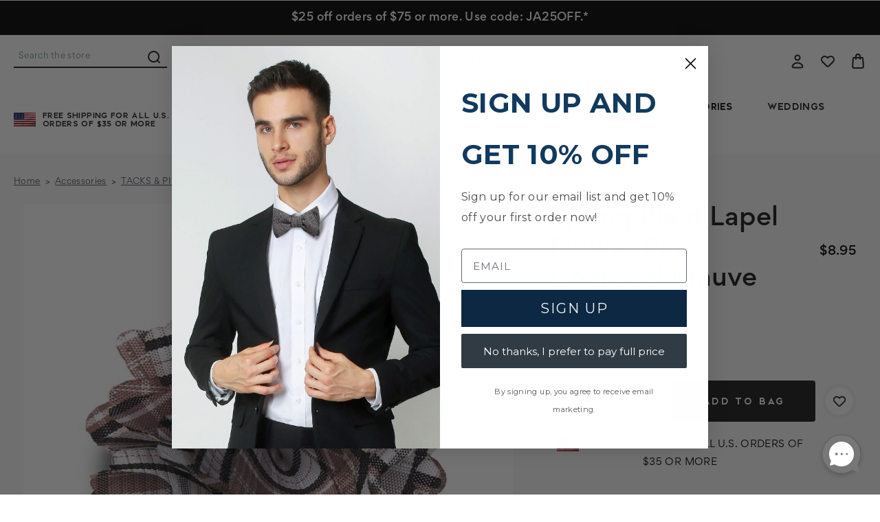

--- FILE ---
content_type: text/html; charset=UTF-8
request_url: https://jacobalexander.com/spring-plaid-lapel-flower-boutonniere-charcoal-mauve/
body_size: 34061
content:





<!DOCTYPE html>
<html class="no-js" lang="en">
    <head>
        <meta charset="UTF-8" />
        <!-- 
        Austin Light, Night, and Vogue
        Theme for BigCommerce
        Designed and Developed by oBundle
        Visit Our Website - https://obundle.com
        Email Us - support@obundle.com
                 _                        _  _       
                | |                      | || |      
           ___  | |__   _   _  _ __    __| || |  ___ 
          / _ \ | '_ \ | | | || '_ \  / _` || | / _ \
         | (_) || |_) || |_| || | | || (_| || ||  __/
          \___/ |_.__/  \__,_||_| |_| \__,_||_| \___|
            Serving BigCommerce clients since 2014.    
        -->

            <title>Spring Plaid Lapel Flower Pin - Charcoal Mauve - Jacob Alexander</title>

        <link rel="dns-prefetch preconnect" href="https://cdn11.bigcommerce.com/s-9q2v55jvgg" crossorigin><link rel="dns-prefetch preconnect" href="https://fonts.googleapis.com/" crossorigin><link rel="dns-prefetch preconnect" href="https://fonts.gstatic.com/" crossorigin>
        <meta property="product:price:amount" content="8.95" /><meta property="product:price:currency" content="USD" /><meta property="og:url" content="https://jacobalexander.com/spring-plaid-lapel-flower-boutonniere-charcoal-mauve/" /><meta property="og:site_name" content="Jacob Alexander" /><meta name="keywords" content="Ties, neckties, bow ties, suspenders, cufflinks"><link rel='canonical' href='https://jacobalexander.com/spring-plaid-lapel-flower-boutonniere-charcoal-mauve/' /><meta name='platform' content='bigcommerce.stencil' /><meta property="og:type" content="product" />
<meta property="og:title" content="Spring Plaid Lapel Flower Pin - Charcoal Mauve" />
<meta property="og:description" content="Premium accessories that match your style &amp; budget" />
<meta property="og:image" content="https://cdn11.bigcommerce.com/s-9q2v55jvgg/products/29226/images/166415/full__80257.1703773090.386.513.jpg?c=2" />
<meta property="fb:admins" content="1271812" />
<meta property="og:availability" content="instock" />
<meta property="pinterest:richpins" content="enabled" />
        
         

        <link href="https://cdn11.bigcommerce.com/s-9q2v55jvgg/product_images/JA%20Favicon.png?t&#x3D;1660232835" rel="shortcut icon">
        <meta name="viewport" content="width=device-width, initial-scale=1">

        <script>
            document.documentElement.className = document.documentElement.className.replace('no-js', 'js');
        </script>

        <script>
    function browserSupportsAllFeatures() {
        return window.Promise
            && window.fetch
            && window.URL
            && window.URLSearchParams
            && window.WeakMap
            // object-fit support
            && ('objectFit' in document.documentElement.style);
    }

    function loadScript(src) {
        var js = document.createElement('script');
        js.src = src;
        js.onerror = function () {
            console.error('Failed to load polyfill script ' + src);
        };
        document.head.appendChild(js);
    }

    if (!browserSupportsAllFeatures()) {
        loadScript('https://cdn11.bigcommerce.com/s-9q2v55jvgg/stencil/56852250-9140-013c-cf97-32f9ab7b4eb8/e/eeb75190-4027-013e-1b1e-0218211d7122/dist/theme-bundle.polyfills.js');
    }
</script>
        <script>window.consentManagerTranslations = `{"locale":"en","locales":{"consent_manager.data_collection_warning":"en","consent_manager.accept_all_cookies":"en","consent_manager.gdpr_settings":"en","consent_manager.data_collection_preferences":"en","consent_manager.manage_data_collection_preferences":"en","consent_manager.use_data_by_cookies":"en","consent_manager.data_categories_table":"en","consent_manager.allow":"en","consent_manager.accept":"en","consent_manager.deny":"en","consent_manager.dismiss":"en","consent_manager.reject_all":"en","consent_manager.category":"en","consent_manager.purpose":"en","consent_manager.functional_category":"en","consent_manager.functional_purpose":"en","consent_manager.analytics_category":"en","consent_manager.analytics_purpose":"en","consent_manager.targeting_category":"en","consent_manager.advertising_category":"en","consent_manager.advertising_purpose":"en","consent_manager.essential_category":"en","consent_manager.esential_purpose":"en","consent_manager.yes":"en","consent_manager.no":"en","consent_manager.not_available":"en","consent_manager.cancel":"en","consent_manager.save":"en","consent_manager.back_to_preferences":"en","consent_manager.close_without_changes":"en","consent_manager.unsaved_changes":"en","consent_manager.by_using":"en","consent_manager.agree_on_data_collection":"en","consent_manager.change_preferences":"en","consent_manager.cancel_dialog_title":"en","consent_manager.privacy_policy":"en","consent_manager.allow_category_tracking":"en","consent_manager.disallow_category_tracking":"en"},"translations":{"consent_manager.data_collection_warning":"We use cookies (and other similar technologies) to collect data to improve your shopping experience.","consent_manager.accept_all_cookies":"Accept All Cookies","consent_manager.gdpr_settings":"Settings","consent_manager.data_collection_preferences":"Website Data Collection Preferences","consent_manager.manage_data_collection_preferences":"Manage Website Data Collection Preferences","consent_manager.use_data_by_cookies":" uses data collected by cookies and JavaScript libraries to improve your shopping experience.","consent_manager.data_categories_table":"The table below outlines how we use this data by category. To opt out of a category of data collection, select 'No' and save your preferences.","consent_manager.allow":"Allow","consent_manager.accept":"Accept","consent_manager.deny":"Deny","consent_manager.dismiss":"Dismiss","consent_manager.reject_all":"Reject all","consent_manager.category":"Category","consent_manager.purpose":"Purpose","consent_manager.functional_category":"Functional","consent_manager.functional_purpose":"Enables enhanced functionality, such as videos and live chat. If you do not allow these, then some or all of these functions may not work properly.","consent_manager.analytics_category":"Analytics","consent_manager.analytics_purpose":"Provide statistical information on site usage, e.g., web analytics so we can improve this website over time.","consent_manager.targeting_category":"Targeting","consent_manager.advertising_category":"Advertising","consent_manager.advertising_purpose":"Used to create profiles or personalize content to enhance your shopping experience.","consent_manager.essential_category":"Essential","consent_manager.esential_purpose":"Essential for the site and any requested services to work, but do not perform any additional or secondary function.","consent_manager.yes":"Yes","consent_manager.no":"No","consent_manager.not_available":"N/A","consent_manager.cancel":"Cancel","consent_manager.save":"Save","consent_manager.back_to_preferences":"Back to Preferences","consent_manager.close_without_changes":"You have unsaved changes to your data collection preferences. Are you sure you want to close without saving?","consent_manager.unsaved_changes":"You have unsaved changes","consent_manager.by_using":"By using our website, you're agreeing to our","consent_manager.agree_on_data_collection":"By using our website, you're agreeing to the collection of data as described in our ","consent_manager.change_preferences":"You can change your preferences at any time","consent_manager.cancel_dialog_title":"Are you sure you want to cancel?","consent_manager.privacy_policy":"Privacy Policy","consent_manager.allow_category_tracking":"Allow [CATEGORY_NAME] tracking","consent_manager.disallow_category_tracking":"Disallow [CATEGORY_NAME] tracking"}}`;</script>

        <script>
            window.lazySizesConfig = window.lazySizesConfig || {};
            window.lazySizesConfig.loadMode = 1;
        </script>
        <script async src="https://cdn11.bigcommerce.com/s-9q2v55jvgg/stencil/56852250-9140-013c-cf97-32f9ab7b4eb8/e/eeb75190-4027-013e-1b1e-0218211d7122/dist/theme-bundle.head_async.js"></script>
        
        <!-- BEGIN MerchantWidget Code -->
<script id='merchantWidgetScript'
        src="https://www.gstatic.com/shopping/merchant/merchantwidget.js"
        defer>
</script>
<script type="text/javascript">
  merchantWidgetScript.addEventListener('load', function () {
    merchantwidget.start({
     position: 'LEFT_BOTTOM'
  });
 });
</script>
<!-- END MerchantWidget Code -->
        
        <link href="https://fonts.googleapis.com/css?family=Montserrat:700,500&display=swap" rel="stylesheet">
        
        <link rel="preload" href="https://cdn11.bigcommerce.com/s-9q2v55jvgg/stencil/56852250-9140-013c-cf97-32f9ab7b4eb8/e/eeb75190-4027-013e-1b1e-0218211d7122/dist/theme-bundle.font.js" as="script">
        <script async src="https://cdn11.bigcommerce.com/s-9q2v55jvgg/stencil/56852250-9140-013c-cf97-32f9ab7b4eb8/e/eeb75190-4027-013e-1b1e-0218211d7122/dist/theme-bundle.font.js"></script>

        <link data-stencil-stylesheet href="https://cdn11.bigcommerce.com/s-9q2v55jvgg/stencil/56852250-9140-013c-cf97-32f9ab7b4eb8/e/eeb75190-4027-013e-1b1e-0218211d7122/css/theme-f92d6df0-1ff1-013e-7c46-161bf1b923e9.css" rel="stylesheet">

        <!-- Start Tracking Code for analytics_facebook -->

<script>
!function(f,b,e,v,n,t,s){if(f.fbq)return;n=f.fbq=function(){n.callMethod?n.callMethod.apply(n,arguments):n.queue.push(arguments)};if(!f._fbq)f._fbq=n;n.push=n;n.loaded=!0;n.version='2.0';n.queue=[];t=b.createElement(e);t.async=!0;t.src=v;s=b.getElementsByTagName(e)[0];s.parentNode.insertBefore(t,s)}(window,document,'script','https://connect.facebook.net/en_US/fbevents.js');

fbq('set', 'autoConfig', 'false', '636472894459270');
fbq('dataProcessingOptions', ['LDU'], 0, 0);
fbq('init', '636472894459270', {"external_id":"1676b294-fbf7-46a2-a839-7f34100b9f8c"});
fbq('set', 'agent', 'bigcommerce', '636472894459270');

function trackEvents() {
    var pathName = window.location.pathname;

    fbq('track', 'PageView', {}, "");

    // Search events start -- only fire if the shopper lands on the /search.php page
    if (pathName.indexOf('/search.php') === 0 && getUrlParameter('search_query')) {
        fbq('track', 'Search', {
            content_type: 'product_group',
            content_ids: [],
            search_string: getUrlParameter('search_query')
        });
    }
    // Search events end

    // Wishlist events start -- only fire if the shopper attempts to add an item to their wishlist
    if (pathName.indexOf('/wishlist.php') === 0 && getUrlParameter('added_product_id')) {
        fbq('track', 'AddToWishlist', {
            content_type: 'product_group',
            content_ids: []
        });
    }
    // Wishlist events end

    // Lead events start -- only fire if the shopper subscribes to newsletter
    if (pathName.indexOf('/subscribe.php') === 0 && getUrlParameter('result') === 'success') {
        fbq('track', 'Lead', {});
    }
    // Lead events end

    // Registration events start -- only fire if the shopper registers an account
    if (pathName.indexOf('/login.php') === 0 && getUrlParameter('action') === 'account_created') {
        fbq('track', 'CompleteRegistration', {}, "");
    }
    // Registration events end

    

    function getUrlParameter(name) {
        var cleanName = name.replace(/[\[]/, '\[').replace(/[\]]/, '\]');
        var regex = new RegExp('[\?&]' + cleanName + '=([^&#]*)');
        var results = regex.exec(window.location.search);
        return results === null ? '' : decodeURIComponent(results[1].replace(/\+/g, ' '));
    }
}

if (window.addEventListener) {
    window.addEventListener("load", trackEvents, false)
}
</script>
<noscript><img height="1" width="1" style="display:none" alt="null" src="https://www.facebook.com/tr?id=636472894459270&ev=PageView&noscript=1&a=plbigcommerce1.2&eid="/></noscript>

<!-- End Tracking Code for analytics_facebook -->

<!-- Start Tracking Code for analytics_siteverification -->

<meta name="facebook-domain-verification" content="89e9s7a1gio25yfio5q4jkvstnodgt" />
<meta name="p:domain_verify" content="92bd4fac40831a204214731c1a367309"/>
<!-- Pinterest Tag -->
<script>
!function(e){if(!window.pintrk){window.pintrk = function () {
window.pintrk.queue.push(Array.prototype.slice.call(arguments))};var
  n=window.pintrk;n.queue=[],n.version="3.0";var
  t=document.createElement("script");t.async=!0,t.src=e;var
  r=document.getElementsByTagName("script")[0];
  r.parentNode.insertBefore(t,r)}}("https://s.pinimg.com/ct/core.js");
pintrk('load', '2612986531792', {em: '<user_email_address>'});
pintrk('page');
</script>
<noscript>
<img height="1" width="1" style="display:none;" alt=""
  src="https://ct.pinterest.com/v3/?event=init&tid=2612986531792&pd[em]=<hashed_email_address>&noscript=1" />
</noscript>
<!-- end Pinterest Tag -->
<meta name="google-site-verification" content="WTn7OBHNpsXH5EPigajtClPhmk6VyQ8Kz89fOtaNSaA" />

<script>(function(w,d,t,r,u){var f,n,i;w[u]=w[u]||[],f=function(){var o={ti:"4068731"};o.q=w[u],w[u]=new UET(o),w[u].push("pageLoad")},n=d.createElement(t),n.src=r,n.async=1,n.onload=n.onreadystatechange=function(){var s=this.readyState;s&&s!=="loaded"&&s!=="complete"||(f(),n.onload=n.onreadystatechange=null)},i=d.getElementsByTagName(t)[0],i.parentNode.insertBefore(n,i)})(window,document,"script","//bat.bing.com/bat.js","uetq");</script>

<!-- AGI: START BING Base Code for UET TAG ID: 4021356 2025/03/12 -->
<script>(function(w,d,t,r,u){var f,n,i;w[u]=w[u]||[],f=function(){var o={ti:"4021356"};o.q=w[u],w[u]=new UET(o),w[u].push("pageLoad")},n=d.createElement(t),n.src=r,n.async=1,n.onload=n.onreadystatechange=function(){var s=this.readyState;s&&s!=="loaded"&&s!=="complete"||(f(),n.onload=n.onreadystatechange=null)},i=d.getElementsByTagName(t)[0],i.parentNode.insertBefore(n,i)})(window,document,"script","//bat.bing.com/bat.js","uetq1");</script>

<!-- AGI: START BING Base Code for UET TAG ID: 4021356 2025/03/12 -->


<!-- End Tracking Code for analytics_siteverification -->


<script type="text/javascript" src="https://checkout-sdk.bigcommerce.com/v1/loader.js" defer></script>
<script src="https://www.google.com/recaptcha/api.js" async defer></script>
<!-- begin olark code -->
<script type="text/javascript" async>
;(function(o,l,a,r,k,y){if(o.olark)return;
r="script";y=l.createElement(r);r=l.getElementsByTagName(r)[0];
y.async=1;y.src="//"+a;r.parentNode.insertBefore(y,r);
y=o.olark=function(){k.s.push(arguments);k.t.push(+new Date)};
y.extend=function(i,j){y("extend",i,j)};
y.identify=function(i){y("identify",k.i=i)};
y.configure=function(i,j){y("configure",i,j);k.c[i]=j};
k=y._={s:[],t:[+new Date],c:{},l:a};
})(window,document,"static.olark.com/jsclient/loader.js");
/* Add configuration calls below this comment */
olark.identify('3614-910-10-1609');</script>
<!-- end olark code -->
<script type="text/javascript">
var BCData = {"product_attributes":{"sku":"LPDC106","upc":"659042420262","mpn":"LPDC106","gtin":"659042420262","weight":null,"base":true,"image":null,"price":{"without_tax":{"formatted":"$8.95","value":8.95,"currency":"USD"},"tax_label":"Sales Tax"},"out_of_stock_behavior":"label_option","out_of_stock_message":"Out of stock","available_modifier_values":[],"in_stock_attributes":[],"stock":null,"instock":true,"stock_message":null,"purchasable":true,"purchasing_message":null,"call_for_price_message":null}};
</script>
<script src='https://www.powr.io/powr.js?external-type=bigcommerce' async></script><script src='https://www.powr.io/powr.js?external-type=bigcommerce' async></script><script src='https://jacobalexander.com/content/magiczoomplus/magiczoomplus.stencil.js'  ></script><!-- Google Tag Manager -->
<script>(function(w,d,s,l,i){w[l]=w[l]||[];w[l].push({'gtm.start':
new Date().getTime(),event:'gtm.js'});var f=d.getElementsByTagName(s)[0],
j=d.createElement(s),dl=l!='dataLayer'?'&l='+l:'';j.async=true;j.src=
'https://www.googletagmanager.com/gtm.js?id='+i+dl;f.parentNode.insertBefore(j,f);
})(window,document,'script','dataLayer','GTM-W3BX5WQ');</script>
<!-- End Google Tag Manager -->

<!-- AGI: START: First Time Access Setup: 02/07/2025 -->
<script>
    if(window.location.pathname == '/checkout'){
        console.log('test1');
        sessionStorage.setItem("eci_first_time_access","true"); 
        sessionStorage.setItem("eci_first_time_access_bing","true"); 
    }
</script>
<!-- AGI: END: First Time Access Setup: 02/07/2025 --><script src="https://dashboard.mailerlite.com/bigcommerce/script/52/370019"></script><!-- Hotjar Tracking Code for my site -->
<script>
    (function(h,o,t,j,a,r){
        h.hj=h.hj||function(){(h.hj.q=h.hj.q||[]).push(arguments)};
        h._hjSettings={hjid:3544206,hjsv:6};
        a=o.getElementsByTagName('head')[0];
        r=o.createElement('script');r.async=1;
        r.src=t+h._hjSettings.hjid+j+h._hjSettings.hjsv;
        a.appendChild(r);
    })(window,document,'https://static.hotjar.com/c/hotjar-','.js?sv=');
</script><script defer src="//filter.freshclick.co.uk/assets/client/freshclick-filter-new.js"  data-site="9q2v55jvgg" data-customer-group="3" data-cat="" data-brand="" data-channel-id="1" id="fresh_filter"></script><script type="text/javascript">  window.freshclick_filter_configurations = "{\"search\":{\"is_search\":\"1\",\"search_container\":\"[data-quick-search-form] input\",\"is_search_ajax\":\"1\",\"filter_color\":\"092E74\",\"login_for_price\":\"0\",\"login_for_price_text\":\"\",\"search_start\":\"3\",\"column_type\":\"1\",\"enterprise_search_style\":\"1\",\"is_auto_search\":\"0\",\"auto_search_wait_time\":\"600\",\"is_trending_now\":\"0\",\"is_recent_search\":\"0\",\"recent_search_language\":\"Recent Searches\",\"trending_now_language\":\"Trending Searches\",\"trending_now_search_count\":\"5\",\"trending_array\":[],\"search_category\":\"false\",\"search_js\":\"\"}}"; </script>
 <script data-cfasync="false" src="https://microapps.bigcommerce.com/bodl-events/1.9.4/index.js" integrity="sha256-Y0tDj1qsyiKBRibKllwV0ZJ1aFlGYaHHGl/oUFoXJ7Y=" nonce="" crossorigin="anonymous"></script>
 <script data-cfasync="false" nonce="">

 (function() {
    function decodeBase64(base64) {
       const text = atob(base64);
       const length = text.length;
       const bytes = new Uint8Array(length);
       for (let i = 0; i < length; i++) {
          bytes[i] = text.charCodeAt(i);
       }
       const decoder = new TextDecoder();
       return decoder.decode(bytes);
    }
    window.bodl = JSON.parse(decodeBase64("[base64]"));
 })()

 </script>

<script nonce="">
(function () {
    var xmlHttp = new XMLHttpRequest();

    xmlHttp.open('POST', 'https://bes.gcp.data.bigcommerce.com/nobot');
    xmlHttp.setRequestHeader('Content-Type', 'application/json');
    xmlHttp.send('{"store_id":"999973231","timezone_offset":"-4.0","timestamp":"2026-01-24T12:46:34.08330100Z","visit_id":"475a6ee8-ee49-41b8-97cf-26f74ef9f341","channel_id":1}');
})();
</script>


        <link rel="preload" href="https://cdn11.bigcommerce.com/s-9q2v55jvgg/stencil/56852250-9140-013c-cf97-32f9ab7b4eb8/e/eeb75190-4027-013e-1b1e-0218211d7122/dist/theme-bundle.main.js" as="script">
        <link rel="stylesheet" href="https://cdnjs.cloudflare.com/ajax/libs/font-awesome/6.4.2/css/all.min.css" />
        <link rel="stylesheet" href="https://api-outstock.yswapps.com/cdn/styles.css">
    </head>
    <body data-page-type="product" data-theme-variant="light">
        <style>

@media(max-width:991px){
.header--bottom .navPages-container .navPages .navPages-action {
	padding: 12px 10px;
}
}

@media(max-width:767px){
.productView-options .form .add-to-cart-wrapper {
    display: flex;
}
.productView-options .form .add-to-cart-wrapper .form-field.form-field--increments {
    max-width: 160px;
    width: 100%;
    margin: 0;
}

.productView-options .form .add-to-cart-wrapper .form-action {
    max-width: 190px;
    width: 100%;
    gap: 10px;
}

.productView-options .form .add-to-cart-wrapper .form-field.form-field--increments button.button.button--icon {
    width: 30px;
    height: 30px;
    margin: 0;
}

.productView-options .form .add-to-cart-wrapper .form-action input#form-action-addToCart {
    width: 130px;
    height: 44px;
}

.productView-options .form .add-to-cart-wrapper .form-field.form-field--increments .form-increment {
    width: 100%;
    display: flex;
    align-items: center;
    gap: 7px;
}

.productView-options .form .add-to-cart-wrapper .form-field.form-field--increments .form-increment input#qty\[\] {
    height: 44px;
    width: 44px;
}
}



body[data-page-type="page_contact_form"] .blog-header-text :is(h1 , p) {
    color: #000 !important;
}

body[data-page-type="page_contact_form"] .ob-blog-header {
    height: auto;
    background: transparent;
    padding: 0;
}

body[data-page-type="page_contact_form"] .ob-blog-header > img {
    display: none;
}
body[data-page-type="page_contact_form"] .ob-blog-header::before {
    display: none;
}

body[data-page-type="page_contact_form"] .ob-blog-header .blog-header-text {
    max-width: 100%;
}


@media(max-width:991px) and (min-width:800px){
body .ob-blog-header .blog-header-text h1 {
    font-size: 40px;
}
}
@media(max-width:991px){
body[data-page-type="page_contact_form"] .ob-blog-header .blog-header-text {
    max-width: 100%;
}
body[data-page-type="page_contact_form"] .ob-blog-header {
    width: 100%;
    left: 0 !important;
    transform: unset !important;
    margin: 0 0 20px !important;
}
body[data-page-type="page_contact_form"] .ob-blog-header::after {
    display:none;
}
}


</style>
        <svg data-src="https://cdn11.bigcommerce.com/s-9q2v55jvgg/stencil/56852250-9140-013c-cf97-32f9ab7b4eb8/e/eeb75190-4027-013e-1b1e-0218211d7122/img/icon-sprite.svg" class="icons-svg-sprite"></svg>

        


<div class="top-shipping-text-promo">
<div data-content-region="shipping-text--global"><div data-layout-id="5b267444-13a3-4e2f-b1dc-2ca4ff8d960b">       <div data-sub-layout-container="37777fb5-3682-4bbc-a354-b3b46cb0c72e" data-layout-name="Layout">
    <style data-container-styling="37777fb5-3682-4bbc-a354-b3b46cb0c72e">
        [data-sub-layout-container="37777fb5-3682-4bbc-a354-b3b46cb0c72e"] {
            box-sizing: border-box;
            display: flex;
            flex-wrap: wrap;
            z-index: 0;
            position: relative;
            height: ;
            padding-top: 0px;
            padding-right: 0px;
            padding-bottom: 0px;
            padding-left: 0px;
            margin-top: 0px;
            margin-right: 0px;
            margin-bottom: 0px;
            margin-left: 0px;
            border-width: 0px;
            border-style: solid;
            border-color: #333333;
        }

        [data-sub-layout-container="37777fb5-3682-4bbc-a354-b3b46cb0c72e"]:after {
            display: block;
            position: absolute;
            top: 0;
            left: 0;
            bottom: 0;
            right: 0;
            background-size: cover;
            z-index: auto;
        }
    </style>

    <div data-sub-layout="2888944a-e5bc-4d60-925d-950724a97f25">
        <style data-column-styling="2888944a-e5bc-4d60-925d-950724a97f25">
            [data-sub-layout="2888944a-e5bc-4d60-925d-950724a97f25"] {
                display: flex;
                flex-direction: column;
                box-sizing: border-box;
                flex-basis: 100%;
                max-width: 100%;
                z-index: 0;
                position: relative;
                height: ;
                padding-top: 0px;
                padding-right: 10.5px;
                padding-bottom: 0px;
                padding-left: 10.5px;
                margin-top: 0px;
                margin-right: 0px;
                margin-bottom: 0px;
                margin-left: 0px;
                border-width: 0px;
                border-style: solid;
                border-color: #333333;
                justify-content: center;
            }
            [data-sub-layout="2888944a-e5bc-4d60-925d-950724a97f25"]:after {
                display: block;
                position: absolute;
                top: 0;
                left: 0;
                bottom: 0;
                right: 0;
                background-size: cover;
                z-index: auto;
            }
            @media only screen and (max-width: 700px) {
                [data-sub-layout="2888944a-e5bc-4d60-925d-950724a97f25"] {
                    flex-basis: 100%;
                    max-width: 100%;
                }
            }
        </style>
        <div data-widget-id="a76686e0-23a7-4a86-9514-55ed703f1968" data-placement-id="30a64180-668c-4827-941f-75197d4deada" data-placement-status="ACTIVE"><p><a href="https://jacobalexander.com/promotions/">$25 off orders of $75 or more. Use code: JA25OFF.*</a></p>
</div>
    </div>
</div>

</div></div>    
</div>

<header class="header" role="banner">
    
  <div class="header--top">
        <div class="container">
            <a href="#" class="mobileMenu-toggle" data-mobile-menu-toggle="menu">
                <span class="mobileMenu-toggleIcon">Toggle menu</span>
            </a>
    
            <div class="navPages-quickSearch ob-desktop"></div>

                <div class="header-logo header-logo--center">
                    <a href="https://jacobalexander.com/" class="header-logo__link" data-header-logo-link>
        <div class="header-logo-image-container">
            <img class="header-logo-image"
                 src="https://cdn11.bigcommerce.com/s-9q2v55jvgg/images/stencil/200x58/ja_logo_500_1686056928__23141.original.png"
                 srcset="https://cdn11.bigcommerce.com/s-9q2v55jvgg/images/stencil/200x78/ja_logo_500_1686056928__23141.original.png"
                 alt="Jacob Alexander"
                 title="Jacob Alexander">
        </div>
</a>
                </div>

            <nav class="navUser">
    <ul class="navUser-section navUser-section--alt">
        <li class="navUser-item navUser-item--account">
            <a class="user-nav-toggle account-toggle">
                    <svg><use xlink:href="#icon-account" /></svg>
            </a>
            <div class="account-toggle-container">
                <span class="account-close">
                    <svg><use xlink:href="#icon-close" /></svg>
                </span>
                
                    <a class="navUser-action ob-btn"
                       href="/login.php"
                       aria-label="Sign in"
                    >
                        Sign in
                    </a>
                        <span class="account-or">or</span>

                        <a class="navUser-action ob-btn"
                           href="/login.php?action&#x3D;create_account"
                           aria-label="Register"
                        >
                            Register
                        </a>
            </div>
        </li>
        <li class="navUser-item navUser-item--wishlist ob-desktop">
            <a class="navUser-action"
               href="/wishlist.php"
               aria-label="Wish Lists"
            >
                    <svg><use xlink:href="#icon-heart" /></svg>
            </a>
        </li>
        <li class="navUser-item navUser-item--cart">
            <a class="navUser-action"
               data-cart-preview
               data-dropdown="cart-preview-dropdown"
               data-options="align:right"
               href="/cart.php"
               aria-label="Bag with 0 items"
            >
                <span class="navUser-item-cartLabel">
                        <svg><use xlink:href="#icon-bag" /></svg>
                </span>
                <span class="countPill cart-quantity"></span>
            </a>

            <div class="dropdown-menu" id="cart-preview-dropdown" data-dropdown-content aria-hidden="true"></div>
        </li>
    </ul>
</nav>
        </div>
    </div>
    <div class="header--bottom">
        <div class="container">
            <div class="header-promo ob-desktop ob-tablet-hidden" style="display:none;">
                        Free Shipping for All U.S. and Canada Orders of $35 or More
            </div>
            <div class="navPages-container" id="menu" data-menu>
                <nav class="navPages">
      <div class="container ob-mobile custom-class-for-mobile">
        <div class="header-promo">
                        Free Shipping for All U.S. and Canada Orders of $35 or More
                            </div>
        <div class="navPages-quickSearch ob-mobile"></div>
    </div>
    
    <ul class="navPages-list">
            <li class="navPages-item parent-item">
                <a class="navPages-action has-subMenu top--level"
   href="javascript:void(0);"
   data-collapsible="navPages-3402"
>
    Ties
    <i class="icon navPages-action-moreIcon" aria-hidden="true">
        <svg><use xlink:href="#icon-chevron-down" /></svg>
    </i>
</a>
<div class="navPage-subMenu" id="navPages-3402" aria-hidden="true" tabindex="-1">
    <div class="navPages-subMenu-wrap">
        <ul class="navPage-subMenu-list">
                <li class="navPage-subMenu-item ob-header-link ob-desktop">
                    <a class="navPage-subMenu-action navPages-action image-action"
                       href="https://jacobalexander.com/ties/"
                       aria-label="All Ties"
                    >
                        <div class="image-wrap ob-desktop">
                                <img class="lazyload" src="https://cdn11.bigcommerce.com/s-9q2v55jvgg/stencil/56852250-9140-013c-cf97-32f9ab7b4eb8/e/eeb75190-4027-013e-1b1e-0218211d7122/img/loading.svg" 
                                data-src="https://cdn11.bigcommerce.com/s-9q2v55jvgg/images/stencil/900w/l/watercolor%20linen%20slim%20necktie%20-%20denim%202%20%281%29__91074_category.original.jpg" alt="name" />
                                <span class="category-name">Ties</span>
                        </div>
                    </a>
                </li>
            <div class="ob-child-group ">
                <a href="https://jacobalexander.com/ties/" class="view-all-desktop ob-desktop">Shop All Ties</a>
                <ul class="ob-child-group-list">
                        <li class="navPage-subMenu-item">
                                <a class="navPage-subMenu-action navPages-action mid--level"
                                   href="https://jacobalexander.com/ties-colors/"
                                   aria-label="SHOP BY COLOR"
                                >
                                    SHOP BY COLOR
                                </a>

                                <ul class="ob-grandchild-list">
                                        <li class="navPage-subMenu-item grandchild-item">
                                            <a class="navPage-subMenu-action navPages-action"
                                               href="https://jacobalexander.com/black-ties/"
                                               aria-label="Black"
                                            >
                                                Black
                                            </a>
                                        </li>
                                        <li class="navPage-subMenu-item grandchild-item">
                                            <a class="navPage-subMenu-action navPages-action"
                                               href="https://jacobalexander.com/blue-ties/"
                                               aria-label="Blue"
                                            >
                                                Blue
                                            </a>
                                        </li>
                                        <li class="navPage-subMenu-item grandchild-item">
                                            <a class="navPage-subMenu-action navPages-action"
                                               href="https://jacobalexander.com/brown-ties/"
                                               aria-label="Brown"
                                            >
                                                Brown
                                            </a>
                                        </li>
                                        <li class="navPage-subMenu-item grandchild-item">
                                            <a class="navPage-subMenu-action navPages-action"
                                               href="https://jacobalexander.com/gold-ties/"
                                               aria-label="Gold"
                                            >
                                                Gold
                                            </a>
                                        </li>
                                        <li class="navPage-subMenu-item grandchild-item">
                                            <a class="navPage-subMenu-action navPages-action"
                                               href="https://jacobalexander.com/gray-ties/"
                                               aria-label="Gray"
                                            >
                                                Gray
                                            </a>
                                        </li>
                                        <li class="navPage-subMenu-item grandchild-item">
                                            <a class="navPage-subMenu-action navPages-action"
                                               href="https://jacobalexander.com/green-ties/"
                                               aria-label="Green"
                                            >
                                                Green
                                            </a>
                                        </li>
                                        <li class="navPage-subMenu-item grandchild-item">
                                            <a class="navPage-subMenu-action navPages-action"
                                               href="https://jacobalexander.com/neutral-ties/"
                                               aria-label="Neutral"
                                            >
                                                Neutral
                                            </a>
                                        </li>
                                        <li class="navPage-subMenu-item grandchild-item">
                                            <a class="navPage-subMenu-action navPages-action"
                                               href="https://jacobalexander.com/orange-ties/"
                                               aria-label="Orange"
                                            >
                                                Orange
                                            </a>
                                        </li>
                                        <li class="navPage-subMenu-item grandchild-item">
                                            <a class="navPage-subMenu-action navPages-action"
                                               href="https://jacobalexander.com/pink-ties/"
                                               aria-label="Pink"
                                            >
                                                Pink
                                            </a>
                                        </li>
                                        <li class="navPage-subMenu-item grandchild-item">
                                            <a class="navPage-subMenu-action navPages-action"
                                               href="https://jacobalexander.com/purple-ties/"
                                               aria-label="Purple"
                                            >
                                                Purple
                                            </a>
                                        </li>
                                        <li class="navPage-subMenu-item grandchild-item">
                                            <a class="navPage-subMenu-action navPages-action"
                                               href="https://jacobalexander.com/red-ties/"
                                               aria-label="Red"
                                            >
                                                Red
                                            </a>
                                        </li>
                                        <li class="navPage-subMenu-item grandchild-item">
                                            <a class="navPage-subMenu-action navPages-action"
                                               href="https://jacobalexander.com/silver-ties/"
                                               aria-label="Silver"
                                            >
                                                Silver
                                            </a>
                                        </li>
                                        <li class="navPage-subMenu-item grandchild-item">
                                            <a class="navPage-subMenu-action navPages-action"
                                               href="https://jacobalexander.com/white-ties/"
                                               aria-label="White"
                                            >
                                                White
                                            </a>
                                        </li>
                                        <li class="navPage-subMenu-item grandchild-item">
                                            <a class="navPage-subMenu-action navPages-action"
                                               href="https://jacobalexander.com/yellow-ties/"
                                               aria-label="Yellow"
                                            >
                                                Yellow
                                            </a>
                                        </li>
                                </ul>
                        </li>
                        <li class="navPage-subMenu-item">
                                <a class="navPage-subMenu-action navPages-action mid--level"
                                   href="https://jacobalexander.com/ties-types/"
                                   aria-label="SHOP BY TYPE"
                                >
                                    SHOP BY TYPE
                                </a>

                                <ul class="ob-grandchild-list">
                                        <li class="navPage-subMenu-item grandchild-item">
                                            <a class="navPage-subMenu-action navPages-action"
                                               href="https://jacobalexander.com/regular-ties/"
                                               aria-label="Regular Neck Ties"
                                            >
                                                Regular Neck Ties
                                            </a>
                                        </li>
                                        <li class="navPage-subMenu-item grandchild-item">
                                            <a class="navPage-subMenu-action navPages-action"
                                               href="https://jacobalexander.com/xl-ties/"
                                               aria-label="Extra Long Neck Ties"
                                            >
                                                Extra Long Neck Ties
                                            </a>
                                        </li>
                                        <li class="navPage-subMenu-item grandchild-item">
                                            <a class="navPage-subMenu-action navPages-action"
                                               href="https://jacobalexander.com/skinny-ties/"
                                               aria-label="Skinny Neck Ties"
                                            >
                                                Skinny Neck Ties
                                            </a>
                                        </li>
                                        <li class="navPage-subMenu-item grandchild-item">
                                            <a class="navPage-subMenu-action navPages-action"
                                               href="https://jacobalexander.com/zipper-clip-on/"
                                               aria-label="Zipper &amp; Clip-On Ties"
                                            >
                                                Zipper &amp; Clip-On Ties
                                            </a>
                                        </li>
                                        <li class="navPage-subMenu-item grandchild-item">
                                            <a class="navPage-subMenu-action navPages-action"
                                               href="https://jacobalexander.com/boys-ties/"
                                               aria-label="Boys"
                                            >
                                                Boys
                                            </a>
                                        </li>
                                        <li class="navPage-subMenu-item grandchild-item">
                                            <a class="navPage-subMenu-action navPages-action"
                                               href="https://jacobalexander.com/jerrygarcia/"
                                               aria-label="Jerry Garcia Ties"
                                            >
                                                Jerry Garcia Ties
                                            </a>
                                        </li>
                                </ul>
                        </li>
                        <li class="navPage-subMenu-item">
                                <a class="navPage-subMenu-action navPages-action mid--level"
                                   href="https://jacobalexander.com/ties-patterns/"
                                   aria-label="SHOP BY PATTERN"
                                >
                                    SHOP BY PATTERN
                                </a>

                                <ul class="ob-grandchild-list">
                                        <li class="navPage-subMenu-item grandchild-item">
                                            <a class="navPage-subMenu-action navPages-action"
                                               href="https://jacobalexander.com/striped-ties/"
                                               aria-label="Stripes"
                                            >
                                                Stripes
                                            </a>
                                        </li>
                                        <li class="navPage-subMenu-item grandchild-item">
                                            <a class="navPage-subMenu-action navPages-action"
                                               href="https://jacobalexander.com/floral-ties/"
                                               aria-label="Floral"
                                            >
                                                Floral
                                            </a>
                                        </li>
                                        <li class="navPage-subMenu-item grandchild-item">
                                            <a class="navPage-subMenu-action navPages-action"
                                               href="https://jacobalexander.com/paisley-ties/"
                                               aria-label="Paisley"
                                            >
                                                Paisley
                                            </a>
                                        </li>
                                        <li class="navPage-subMenu-item grandchild-item">
                                            <a class="navPage-subMenu-action navPages-action"
                                               href="https://jacobalexander.com/checks-plaids-ties/"
                                               aria-label="Checks &amp; Plaids"
                                            >
                                                Checks &amp; Plaids
                                            </a>
                                        </li>
                                        <li class="navPage-subMenu-item grandchild-item">
                                            <a class="navPage-subMenu-action navPages-action"
                                               href="https://jacobalexander.com/seersucker-neck-ties/"
                                               aria-label="Seersucker"
                                            >
                                                Seersucker
                                            </a>
                                        </li>
                                        <li class="navPage-subMenu-item grandchild-item">
                                            <a class="navPage-subMenu-action navPages-action"
                                               href="https://jacobalexander.com/solid-ties/"
                                               aria-label="Solid"
                                            >
                                                Solid
                                            </a>
                                        </li>
                                        <li class="navPage-subMenu-item grandchild-item">
                                            <a class="navPage-subMenu-action navPages-action"
                                               href="https://jacobalexander.com/novelty-neck-ties/"
                                               aria-label="Novelty"
                                            >
                                                Novelty
                                            </a>
                                        </li>
                                        <li class="navPage-subMenu-item grandchild-item">
                                            <a class="navPage-subMenu-action navPages-action"
                                               href="https://jacobalexander.com/dotted-ties/"
                                               aria-label="Dotted"
                                            >
                                                Dotted
                                            </a>
                                        </li>
                                        <li class="navPage-subMenu-item grandchild-item">
                                            <a class="navPage-subMenu-action navPages-action"
                                               href="https://jacobalexander.com/jerry-garcia-ties/"
                                               aria-label="Jerry Garcia"
                                            >
                                                Jerry Garcia
                                            </a>
                                        </li>
                                </ul>
                        </li>
                </ul>
            </div>
        </ul>
    </div>
</div>
            </li>
            <li class="navPages-item parent-item">
                <a class="navPages-action has-subMenu top--level"
   href="javascript:void(0);"
   data-collapsible="navPages-3494"
>
    Bow Ties
    <i class="icon navPages-action-moreIcon" aria-hidden="true">
        <svg><use xlink:href="#icon-chevron-down" /></svg>
    </i>
</a>
<div class="navPage-subMenu" id="navPages-3494" aria-hidden="true" tabindex="-1">
    <div class="navPages-subMenu-wrap">
        <ul class="navPage-subMenu-list">
                <li class="navPage-subMenu-item ob-header-link ob-desktop">
                    <a class="navPage-subMenu-action navPages-action image-action"
                       href="https://jacobalexander.com/bowties/"
                       aria-label="All Bow Ties"
                    >
                        <div class="image-wrap ob-desktop">
                                <img class="lazyload" src="https://cdn11.bigcommerce.com/s-9q2v55jvgg/stencil/56852250-9140-013c-cf97-32f9ab7b4eb8/e/eeb75190-4027-013e-1b1e-0218211d7122/img/loading.svg" 
                                data-src="https://cdn11.bigcommerce.com/s-9q2v55jvgg/images/stencil/900w/g/solid%20pre-tied%20bowtie%20-%20navy%202%20%282%29-min__24559.original.jpg" alt="name" />
                                <span class="category-name">Bow Ties</span>
                        </div>
                    </a>
                </li>
            <div class="ob-child-group ">
                <a href="https://jacobalexander.com/bowties/" class="view-all-desktop ob-desktop">Shop All Bow Ties</a>
                <ul class="ob-child-group-list">
                        <li class="navPage-subMenu-item">
                                <a class="navPage-subMenu-action navPages-action mid--level"
                                   href="https://jacobalexander.com/bowties-colors/"
                                   aria-label="SHOP BY COLOR"
                                >
                                    SHOP BY COLOR
                                </a>

                                <ul class="ob-grandchild-list">
                                        <li class="navPage-subMenu-item grandchild-item">
                                            <a class="navPage-subMenu-action navPages-action"
                                               href="https://jacobalexander.com/black-bowties/"
                                               aria-label="Black"
                                            >
                                                Black
                                            </a>
                                        </li>
                                        <li class="navPage-subMenu-item grandchild-item">
                                            <a class="navPage-subMenu-action navPages-action"
                                               href="https://jacobalexander.com/blue-bowties/"
                                               aria-label="Blue"
                                            >
                                                Blue
                                            </a>
                                        </li>
                                        <li class="navPage-subMenu-item grandchild-item">
                                            <a class="navPage-subMenu-action navPages-action"
                                               href="https://jacobalexander.com/brown-bowties/"
                                               aria-label="Brown"
                                            >
                                                Brown
                                            </a>
                                        </li>
                                        <li class="navPage-subMenu-item grandchild-item">
                                            <a class="navPage-subMenu-action navPages-action"
                                               href="https://jacobalexander.com/gold-bowties/"
                                               aria-label="Gold"
                                            >
                                                Gold
                                            </a>
                                        </li>
                                        <li class="navPage-subMenu-item grandchild-item">
                                            <a class="navPage-subMenu-action navPages-action"
                                               href="https://jacobalexander.com/gray-bowties/"
                                               aria-label="Gray"
                                            >
                                                Gray
                                            </a>
                                        </li>
                                        <li class="navPage-subMenu-item grandchild-item">
                                            <a class="navPage-subMenu-action navPages-action"
                                               href="https://jacobalexander.com/green-bowties/"
                                               aria-label="Green"
                                            >
                                                Green
                                            </a>
                                        </li>
                                        <li class="navPage-subMenu-item grandchild-item">
                                            <a class="navPage-subMenu-action navPages-action"
                                               href="https://jacobalexander.com/neutral-bowties/"
                                               aria-label="Neutral"
                                            >
                                                Neutral
                                            </a>
                                        </li>
                                        <li class="navPage-subMenu-item grandchild-item">
                                            <a class="navPage-subMenu-action navPages-action"
                                               href="https://jacobalexander.com/orange-bowties/"
                                               aria-label="Orange"
                                            >
                                                Orange
                                            </a>
                                        </li>
                                        <li class="navPage-subMenu-item grandchild-item">
                                            <a class="navPage-subMenu-action navPages-action"
                                               href="https://jacobalexander.com/pink-bowties/"
                                               aria-label="Pink"
                                            >
                                                Pink
                                            </a>
                                        </li>
                                        <li class="navPage-subMenu-item grandchild-item">
                                            <a class="navPage-subMenu-action navPages-action"
                                               href="https://jacobalexander.com/purple-bowties/"
                                               aria-label="Purple"
                                            >
                                                Purple
                                            </a>
                                        </li>
                                        <li class="navPage-subMenu-item grandchild-item">
                                            <a class="navPage-subMenu-action navPages-action"
                                               href="https://jacobalexander.com/red-bowties/"
                                               aria-label="Red"
                                            >
                                                Red
                                            </a>
                                        </li>
                                        <li class="navPage-subMenu-item grandchild-item">
                                            <a class="navPage-subMenu-action navPages-action"
                                               href="https://jacobalexander.com/silver-bowties/"
                                               aria-label="Silver"
                                            >
                                                Silver
                                            </a>
                                        </li>
                                        <li class="navPage-subMenu-item grandchild-item">
                                            <a class="navPage-subMenu-action navPages-action"
                                               href="https://jacobalexander.com/white-bowties/"
                                               aria-label="White"
                                            >
                                                White
                                            </a>
                                        </li>
                                        <li class="navPage-subMenu-item grandchild-item">
                                            <a class="navPage-subMenu-action navPages-action"
                                               href="https://jacobalexander.com/yellow-bowties/"
                                               aria-label="Yellow"
                                            >
                                                Yellow
                                            </a>
                                        </li>
                                </ul>
                        </li>
                        <li class="navPage-subMenu-item">
                                <a class="navPage-subMenu-action navPages-action mid--level"
                                   href="https://jacobalexander.com/bowties-types/"
                                   aria-label="SHOP BY TYPE"
                                >
                                    SHOP BY TYPE
                                </a>

                                <ul class="ob-grandchild-list">
                                        <li class="navPage-subMenu-item grandchild-item">
                                            <a class="navPage-subMenu-action navPages-action"
                                               href="https://jacobalexander.com/pre-tied-bow-ties/"
                                               aria-label="PRE-TIED"
                                            >
                                                PRE-TIED
                                            </a>
                                        </li>
                                        <li class="navPage-subMenu-item grandchild-item">
                                            <a class="navPage-subMenu-action navPages-action"
                                               href="https://jacobalexander.com/self-tie-bowties/"
                                               aria-label="SELF TIE"
                                            >
                                                SELF TIE
                                            </a>
                                        </li>
                                        <li class="navPage-subMenu-item grandchild-item">
                                            <a class="navPage-subMenu-action navPages-action"
                                               href="https://jacobalexander.com/kids-bow-ties/"
                                               aria-label="KIDS"
                                            >
                                                KIDS
                                            </a>
                                        </li>
                                        <li class="navPage-subMenu-item grandchild-item">
                                            <a class="navPage-subMenu-action navPages-action"
                                               href="https://jacobalexander.com/bowties-novelty-type/"
                                               aria-label="NOVELTY"
                                            >
                                                NOVELTY
                                            </a>
                                        </li>
                                </ul>
                        </li>
                </ul>
            </div>
        </ul>
    </div>
</div>
            </li>
            <li class="navPages-item parent-item">
                <a class="navPages-action has-subMenu top--level"
   href="javascript:void(0);"
   data-collapsible="navPages-3439"
>
    Novelty
    <i class="icon navPages-action-moreIcon" aria-hidden="true">
        <svg><use xlink:href="#icon-chevron-down" /></svg>
    </i>
</a>
<div class="navPage-subMenu" id="navPages-3439" aria-hidden="true" tabindex="-1">
    <div class="navPages-subMenu-wrap">
        <ul class="navPage-subMenu-list">
                <li class="navPage-subMenu-item ob-header-link ob-desktop">
                    <a class="navPage-subMenu-action navPages-action image-action"
                       href="https://jacobalexander.com/novelty-ties/"
                       aria-label="All Novelty"
                    >
                        <div class="image-wrap ob-desktop">
                                <img class="lazyload" src="https://cdn11.bigcommerce.com/s-9q2v55jvgg/stencil/56852250-9140-013c-cf97-32f9ab7b4eb8/e/eeb75190-4027-013e-1b1e-0218211d7122/img/loading.svg" 
                                data-src="https://cdn11.bigcommerce.com/s-9q2v55jvgg/images/stencil/900w/z/ja-banner-president-day%20%281%29__55444.original.jpg" alt="name" />
                                <span class="category-name">Novelty</span>
                        </div>
                    </a>
                </li>
            <div class="ob-child-group ">
                <a href="https://jacobalexander.com/novelty-ties/" class="view-all-desktop ob-desktop">Shop All Novelty</a>
                <ul class="ob-child-group-list">
                        <li class="navPage-subMenu-item">
                                <a class="navPage-subMenu-action navPages-action mid--level"
                                   href="https://jacobalexander.com/novelty-ties-theme/"
                                   aria-label="SHOP BY THEME"
                                >
                                    SHOP BY THEME
                                </a>
                        </li>
                        <li class="navPage-subMenu-item">
                                <a class="navPage-subMenu-action navPages-action mid--level"
                                   href="https://jacobalexander.com/holiday-novelty-ties/"
                                   aria-label="SHOP BY HOLIDAY"
                                >
                                    SHOP BY HOLIDAY
                                </a>
                        </li>
                </ul>
            </div>
        </ul>
    </div>
</div>
            </li>
            <li class="navPages-item parent-item">
                <a class="navPages-action has-subMenu top--level"
   href="javascript:void(0);"
   data-collapsible="navPages-3559"
>
    Socks
    <i class="icon navPages-action-moreIcon" aria-hidden="true">
        <svg><use xlink:href="#icon-chevron-down" /></svg>
    </i>
</a>
<div class="navPage-subMenu" id="navPages-3559" aria-hidden="true" tabindex="-1">
    <div class="navPages-subMenu-wrap">
        <ul class="navPage-subMenu-list">
                <li class="navPage-subMenu-item ob-header-link ob-desktop">
                    <a class="navPage-subMenu-action navPages-action image-action"
                       href="https://jacobalexander.com/socks/"
                       aria-label="All Socks"
                    >
                        <div class="image-wrap ob-desktop">
                                <img class="lazyload" src="https://cdn11.bigcommerce.com/s-9q2v55jvgg/stencil/56852250-9140-013c-cf97-32f9ab7b4eb8/e/eeb75190-4027-013e-1b1e-0218211d7122/img/loading.svg" 
                                data-src="https://cdn11.bigcommerce.com/s-9q2v55jvgg/images/stencil/900w/a/kbl-m-kbms22h019-01-7__79942.original.jpg" alt="name" />
                                <span class="category-name">Socks</span>
                        </div>
                    </a>
                </li>
            <div class="ob-child-group ">
                <a href="https://jacobalexander.com/socks/" class="view-all-desktop ob-desktop">Shop All Socks</a>
                <ul class="ob-child-group-list">
                        <li class="navPage-subMenu-item">
                                <a class="navPage-subMenu-action navPages-action mid--level"
                                   href="https://jacobalexander.com/sock-colors"
                                   aria-label="Shop by Color"
                                >
                                    Shop by Color
                                </a>
                        </li>
                        <li class="navPage-subMenu-item">
                                <a class="navPage-subMenu-action navPages-action mid--level"
                                   href="https://jacobalexander.com/socks-patterns"
                                   aria-label="Shop by Pattern"
                                >
                                    Shop by Pattern
                                </a>
                        </li>
                        <li class="navPage-subMenu-item">
                                <a class="navPage-subMenu-action navPages-action mid--level"
                                   href="https://jacobalexander.com/novelty-fun/"
                                   aria-label="SHOP BY THEME"
                                >
                                    SHOP BY THEME
                                </a>
                        </li>
                        <li class="navPage-subMenu-item">
                                <a class="navPage-subMenu-action navPages-action mid--level"
                                   href="https://jacobalexander.com/holiday-socks/"
                                   aria-label="SHOP BY HOLIDAY"
                                >
                                    SHOP BY HOLIDAY
                                </a>
                        </li>
                </ul>
            </div>
        </ul>
    </div>
</div>
            </li>
            <li class="navPages-item parent-item">
                <a class="navPages-action has-subMenu top--level"
   href="javascript:void(0);"
   data-collapsible="navPages-3524"
>
    Suspenders
    <i class="icon navPages-action-moreIcon" aria-hidden="true">
        <svg><use xlink:href="#icon-chevron-down" /></svg>
    </i>
</a>
<div class="navPage-subMenu" id="navPages-3524" aria-hidden="true" tabindex="-1">
    <div class="navPages-subMenu-wrap">
        <ul class="navPage-subMenu-list">
                <li class="navPage-subMenu-item ob-header-link ob-desktop">
                    <a class="navPage-subMenu-action navPages-action image-action"
                       href="https://jacobalexander.com/suspenders/"
                       aria-label="All Suspenders"
                    >
                        <div class="image-wrap ob-desktop">
                                <img class="lazyload" src="https://cdn11.bigcommerce.com/s-9q2v55jvgg/stencil/56852250-9140-013c-cf97-32f9ab7b4eb8/e/eeb75190-4027-013e-1b1e-0218211d7122/img/loading.svg" 
                                data-src="https://cdn11.bigcommerce.com/s-9q2v55jvgg/images/stencil/900w/j/solid%20suspenders%20-%20black%202__97742.original.jpg" alt="name" />
                                <span class="category-name">Suspenders</span>
                        </div>
                    </a>
                </li>
            <div class="ob-child-group ">
                <a href="https://jacobalexander.com/suspenders/" class="view-all-desktop ob-desktop">Shop All Suspenders</a>
                <ul class="ob-child-group-list">
                        <li class="navPage-subMenu-item">
                                <a class="navPage-subMenu-action navPages-action mid--level"
                                   href="https://jacobalexander.com/suspender-colors/"
                                   aria-label="SHOP BY COLOR"
                                >
                                    SHOP BY COLOR
                                </a>

                                <ul class="ob-grandchild-list">
                                        <li class="navPage-subMenu-item grandchild-item">
                                            <a class="navPage-subMenu-action navPages-action"
                                               href="https://jacobalexander.com/black-suspenders/"
                                               aria-label="Black"
                                            >
                                                Black
                                            </a>
                                        </li>
                                        <li class="navPage-subMenu-item grandchild-item">
                                            <a class="navPage-subMenu-action navPages-action"
                                               href="https://jacobalexander.com/blue-suspenders/"
                                               aria-label="Blue"
                                            >
                                                Blue
                                            </a>
                                        </li>
                                        <li class="navPage-subMenu-item grandchild-item">
                                            <a class="navPage-subMenu-action navPages-action"
                                               href="https://jacobalexander.com/gold-suspenders/"
                                               aria-label="Gold"
                                            >
                                                Gold
                                            </a>
                                        </li>
                                        <li class="navPage-subMenu-item grandchild-item">
                                            <a class="navPage-subMenu-action navPages-action"
                                               href="https://jacobalexander.com/gray-suspenders/"
                                               aria-label="Gray"
                                            >
                                                Gray
                                            </a>
                                        </li>
                                        <li class="navPage-subMenu-item grandchild-item">
                                            <a class="navPage-subMenu-action navPages-action"
                                               href="https://jacobalexander.com/green-suspenders/"
                                               aria-label="Green"
                                            >
                                                Green
                                            </a>
                                        </li>
                                        <li class="navPage-subMenu-item grandchild-item">
                                            <a class="navPage-subMenu-action navPages-action"
                                               href="https://jacobalexander.com/orange-suspenders/"
                                               aria-label="Orange"
                                            >
                                                Orange
                                            </a>
                                        </li>
                                        <li class="navPage-subMenu-item grandchild-item">
                                            <a class="navPage-subMenu-action navPages-action"
                                               href="https://jacobalexander.com/pink-suspenders/"
                                               aria-label="Pink"
                                            >
                                                Pink
                                            </a>
                                        </li>
                                        <li class="navPage-subMenu-item grandchild-item">
                                            <a class="navPage-subMenu-action navPages-action"
                                               href="https://jacobalexander.com/purple-suspenders/"
                                               aria-label="Purple"
                                            >
                                                Purple
                                            </a>
                                        </li>
                                        <li class="navPage-subMenu-item grandchild-item">
                                            <a class="navPage-subMenu-action navPages-action"
                                               href="https://jacobalexander.com/red-suspenders/"
                                               aria-label="Red"
                                            >
                                                Red
                                            </a>
                                        </li>
                                        <li class="navPage-subMenu-item grandchild-item">
                                            <a class="navPage-subMenu-action navPages-action"
                                               href="https://jacobalexander.com/silver-suspenders/"
                                               aria-label="Silver"
                                            >
                                                Silver
                                            </a>
                                        </li>
                                        <li class="navPage-subMenu-item grandchild-item">
                                            <a class="navPage-subMenu-action navPages-action"
                                               href="https://jacobalexander.com/white-suspenders/"
                                               aria-label="White"
                                            >
                                                White
                                            </a>
                                        </li>
                                        <li class="navPage-subMenu-item grandchild-item">
                                            <a class="navPage-subMenu-action navPages-action"
                                               href="https://jacobalexander.com/yellow-suspenders/"
                                               aria-label="Yellow"
                                            >
                                                Yellow
                                            </a>
                                        </li>
                                </ul>
                        </li>
                        <li class="navPage-subMenu-item">
                                <a class="navPage-subMenu-action navPages-action mid--level"
                                   href="https://jacobalexander.com/suspenders-patterns/"
                                   aria-label="SHOP BY PATTERN"
                                >
                                    SHOP BY PATTERN
                                </a>

                                <ul class="ob-grandchild-list">
                                        <li class="navPage-subMenu-item grandchild-item">
                                            <a class="navPage-subMenu-action navPages-action"
                                               href="https://jacobalexander.com/striped-suspenders/"
                                               aria-label="Stripes"
                                            >
                                                Stripes
                                            </a>
                                        </li>
                                        <li class="navPage-subMenu-item grandchild-item">
                                            <a class="navPage-subMenu-action navPages-action"
                                               href="https://jacobalexander.com/floral-suspenders/"
                                               aria-label="Floral"
                                            >
                                                Floral
                                            </a>
                                        </li>
                                        <li class="navPage-subMenu-item grandchild-item">
                                            <a class="navPage-subMenu-action navPages-action"
                                               href="https://jacobalexander.com/checks-plaids-suspenders/"
                                               aria-label="Checks &amp; Plaids"
                                            >
                                                Checks &amp; Plaids
                                            </a>
                                        </li>
                                        <li class="navPage-subMenu-item grandchild-item">
                                            <a class="navPage-subMenu-action navPages-action"
                                               href="https://jacobalexander.com/seersucker-suspenders/"
                                               aria-label="Seersucker"
                                            >
                                                Seersucker
                                            </a>
                                        </li>
                                        <li class="navPage-subMenu-item grandchild-item">
                                            <a class="navPage-subMenu-action navPages-action"
                                               href="https://jacobalexander.com/solid-suspenders/"
                                               aria-label="Solid"
                                            >
                                                Solid
                                            </a>
                                        </li>
                                        <li class="navPage-subMenu-item grandchild-item">
                                            <a class="navPage-subMenu-action navPages-action"
                                               href="https://jacobalexander.com/dotted-suspenders/"
                                               aria-label="Dotted"
                                            >
                                                Dotted
                                            </a>
                                        </li>
                                        <li class="navPage-subMenu-item grandchild-item">
                                            <a class="navPage-subMenu-action navPages-action"
                                               href="https://jacobalexander.com/novelty-suspenders/"
                                               aria-label="Novelty"
                                            >
                                                Novelty
                                            </a>
                                        </li>
                                </ul>
                        </li>
                </ul>
            </div>
        </ul>
    </div>
</div>
            </li>
            <li class="navPages-item parent-item">
                <a class="navPages-action has-subMenu top--level"
   href="javascript:void(0);"
   data-collapsible="navPages-3562"
>
    Kids
    <i class="icon navPages-action-moreIcon" aria-hidden="true">
        <svg><use xlink:href="#icon-chevron-down" /></svg>
    </i>
</a>
<div class="navPage-subMenu" id="navPages-3562" aria-hidden="true" tabindex="-1">
    <div class="navPages-subMenu-wrap">
        <ul class="navPage-subMenu-list">
                <li class="navPage-subMenu-item ob-header-link ob-desktop">
                    <a class="navPage-subMenu-action navPages-action image-action"
                       href="https://jacobalexander.com/kids-accessories/"
                       aria-label="All Kids"
                    >
                        <div class="image-wrap ob-desktop">
                                <img class="lazyload" src="https://cdn11.bigcommerce.com/s-9q2v55jvgg/stencil/56852250-9140-013c-cf97-32f9ab7b4eb8/e/eeb75190-4027-013e-1b1e-0218211d7122/img/loading.svg" 
                                data-src="https://cdn11.bigcommerce.com/s-9q2v55jvgg/images/stencil/900w/a/hpi-abt-easter-rf__14231.original.jpg" alt="name" />
                                <span class="category-name">Kids</span>
                        </div>
                    </a>
                </li>
            <div class="ob-child-group ">
                <a href="https://jacobalexander.com/kids-accessories/" class="view-all-desktop ob-desktop">Shop All Kids</a>
                <ul class="ob-child-group-list">
                        <li class="navPage-subMenu-item">
                                <a class="navPage-subMenu-action navPages-action mid--level"
                                   href="https://jacobalexander.com/kids-accessories-color/"
                                   aria-label="SHOP BY COLOR"
                                >
                                    SHOP BY COLOR
                                </a>

                                <ul class="ob-grandchild-list">
                                        <li class="navPage-subMenu-item grandchild-item">
                                            <a class="navPage-subMenu-action navPages-action"
                                               href="https://jacobalexander.com/black-kids-accessories/"
                                               aria-label="Black"
                                            >
                                                Black
                                            </a>
                                        </li>
                                        <li class="navPage-subMenu-item grandchild-item">
                                            <a class="navPage-subMenu-action navPages-action"
                                               href="https://jacobalexander.com/blue-kids-accessories/"
                                               aria-label="Blue"
                                            >
                                                Blue
                                            </a>
                                        </li>
                                        <li class="navPage-subMenu-item grandchild-item">
                                            <a class="navPage-subMenu-action navPages-action"
                                               href="https://jacobalexander.com/brown-kids-accessories/"
                                               aria-label="Brown"
                                            >
                                                Brown
                                            </a>
                                        </li>
                                        <li class="navPage-subMenu-item grandchild-item">
                                            <a class="navPage-subMenu-action navPages-action"
                                               href="https://jacobalexander.com/gold-kids-accessories/"
                                               aria-label="Gold"
                                            >
                                                Gold
                                            </a>
                                        </li>
                                        <li class="navPage-subMenu-item grandchild-item">
                                            <a class="navPage-subMenu-action navPages-action"
                                               href="https://jacobalexander.com/gray-kids-accessories/"
                                               aria-label="Gray"
                                            >
                                                Gray
                                            </a>
                                        </li>
                                        <li class="navPage-subMenu-item grandchild-item">
                                            <a class="navPage-subMenu-action navPages-action"
                                               href="https://jacobalexander.com/green-kids-accessories/"
                                               aria-label="Green"
                                            >
                                                Green
                                            </a>
                                        </li>
                                        <li class="navPage-subMenu-item grandchild-item">
                                            <a class="navPage-subMenu-action navPages-action"
                                               href="https://jacobalexander.com/neutral-kids-accessories/"
                                               aria-label="Neutral"
                                            >
                                                Neutral
                                            </a>
                                        </li>
                                        <li class="navPage-subMenu-item grandchild-item">
                                            <a class="navPage-subMenu-action navPages-action"
                                               href="https://jacobalexander.com/orange-kids-accessories/"
                                               aria-label="Orange"
                                            >
                                                Orange
                                            </a>
                                        </li>
                                        <li class="navPage-subMenu-item grandchild-item">
                                            <a class="navPage-subMenu-action navPages-action"
                                               href="https://jacobalexander.com/pink-kids-accessories/"
                                               aria-label="Pink"
                                            >
                                                Pink
                                            </a>
                                        </li>
                                        <li class="navPage-subMenu-item grandchild-item">
                                            <a class="navPage-subMenu-action navPages-action"
                                               href="https://jacobalexander.com/purple-kids-accessories/"
                                               aria-label="Purple"
                                            >
                                                Purple
                                            </a>
                                        </li>
                                        <li class="navPage-subMenu-item grandchild-item">
                                            <a class="navPage-subMenu-action navPages-action"
                                               href="https://jacobalexander.com/red-kids-accessories/"
                                               aria-label="Red"
                                            >
                                                Red
                                            </a>
                                        </li>
                                        <li class="navPage-subMenu-item grandchild-item">
                                            <a class="navPage-subMenu-action navPages-action"
                                               href="https://jacobalexander.com/silver-kids-accessories/"
                                               aria-label="Silver"
                                            >
                                                Silver
                                            </a>
                                        </li>
                                        <li class="navPage-subMenu-item grandchild-item">
                                            <a class="navPage-subMenu-action navPages-action"
                                               href="https://jacobalexander.com/white-kids-accessories/"
                                               aria-label="White"
                                            >
                                                White
                                            </a>
                                        </li>
                                        <li class="navPage-subMenu-item grandchild-item">
                                            <a class="navPage-subMenu-action navPages-action"
                                               href="https://jacobalexander.com/yellow-kids-accessories/"
                                               aria-label="Yellow"
                                            >
                                                Yellow
                                            </a>
                                        </li>
                                </ul>
                        </li>
                        <li class="navPage-subMenu-item">
                                <a class="navPage-subMenu-action navPages-action mid--level"
                                   href="https://jacobalexander.com/kids-accessories-items/"
                                   aria-label="SHOP BY ITEM"
                                >
                                    SHOP BY ITEM
                                </a>

                                <ul class="ob-grandchild-list">
                                        <li class="navPage-subMenu-item grandchild-item">
                                            <a class="navPage-subMenu-action navPages-action"
                                               href="https://jacobalexander.com/kids-ties/"
                                               aria-label="Neck Ties"
                                            >
                                                Neck Ties
                                            </a>
                                        </li>
                                        <li class="navPage-subMenu-item grandchild-item">
                                            <a class="navPage-subMenu-action navPages-action"
                                               href="https://jacobalexander.com/kids-bowties/"
                                               aria-label="Bow Ties"
                                            >
                                                Bow Ties
                                            </a>
                                        </li>
                                        <li class="navPage-subMenu-item grandchild-item">
                                            <a class="navPage-subMenu-action navPages-action"
                                               href="https://jacobalexander.com/kids-suspenders/"
                                               aria-label="Suspenders"
                                            >
                                                Suspenders
                                            </a>
                                        </li>
                                </ul>
                        </li>
                        <li class="navPage-subMenu-item">
                                <a class="navPage-subMenu-action navPages-action mid--level"
                                   href="https://jacobalexander.com/kids-accessories-pattern/"
                                   aria-label="SHOP BY PATTERN"
                                >
                                    SHOP BY PATTERN
                                </a>

                                <ul class="ob-grandchild-list">
                                        <li class="navPage-subMenu-item grandchild-item">
                                            <a class="navPage-subMenu-action navPages-action"
                                               href="https://jacobalexander.com/kids-dotted-pattern/"
                                               aria-label="Dotted"
                                            >
                                                Dotted
                                            </a>
                                        </li>
                                        <li class="navPage-subMenu-item grandchild-item">
                                            <a class="navPage-subMenu-action navPages-action"
                                               href="https://jacobalexander.com/kids-floral-pattern/"
                                               aria-label="Floral"
                                            >
                                                Floral
                                            </a>
                                        </li>
                                        <li class="navPage-subMenu-item grandchild-item">
                                            <a class="navPage-subMenu-action navPages-action"
                                               href="https://jacobalexander.com/kids-novelty-pattern/"
                                               aria-label="Novelty"
                                            >
                                                Novelty
                                            </a>
                                        </li>
                                        <li class="navPage-subMenu-item grandchild-item">
                                            <a class="navPage-subMenu-action navPages-action"
                                               href="https://jacobalexander.com/kids-plaid-pattern/"
                                               aria-label="Plaid"
                                            >
                                                Plaid
                                            </a>
                                        </li>
                                        <li class="navPage-subMenu-item grandchild-item">
                                            <a class="navPage-subMenu-action navPages-action"
                                               href="https://jacobalexander.com/kids-seersucker-pattern/"
                                               aria-label="Seersucker"
                                            >
                                                Seersucker
                                            </a>
                                        </li>
                                        <li class="navPage-subMenu-item grandchild-item">
                                            <a class="navPage-subMenu-action navPages-action"
                                               href="https://jacobalexander.com/kids-solid-pattern/"
                                               aria-label="Solid"
                                            >
                                                Solid
                                            </a>
                                        </li>
                                        <li class="navPage-subMenu-item grandchild-item">
                                            <a class="navPage-subMenu-action navPages-action"
                                               href="https://jacobalexander.com/kids-stripe-pattern/"
                                               aria-label="Stripe"
                                            >
                                                Stripe
                                            </a>
                                        </li>
                                </ul>
                        </li>
                </ul>
            </div>
        </ul>
    </div>
</div>
            </li>
            <li class="navPages-item parent-item">
                <a class="navPages-action has-subMenu activePage top--level"
   href="javascript:void(0);"
   data-collapsible="navPages-3602"
>
    Accessories
    <i class="icon navPages-action-moreIcon" aria-hidden="true">
        <svg><use xlink:href="#icon-chevron-down" /></svg>
    </i>
</a>
<div class="navPage-subMenu" id="navPages-3602" aria-hidden="true" tabindex="-1">
    <div class="navPages-subMenu-wrap">
        <ul class="navPage-subMenu-list">
                <li class="navPage-subMenu-item ob-header-link ob-desktop">
                    <a class="navPage-subMenu-action navPages-action image-action"
                       href="https://jacobalexander.com/accessories-more/"
                       aria-label="All Accessories"
                    >
                        <div class="image-wrap ob-desktop">
                                <img class="lazyload" src="https://cdn11.bigcommerce.com/s-9q2v55jvgg/stencil/56852250-9140-013c-cf97-32f9ab7b4eb8/e/eeb75190-4027-013e-1b1e-0218211d7122/img/loading.svg" 
                                data-src="https://cdn11.bigcommerce.com/s-9q2v55jvgg/images/stencil/900w/o/gold%20ribbed%20tuxedo%20stud%203__47619.original.jpg" alt="name" />
                                <span class="category-name">Accessories</span>
                        </div>
                    </a>
                </li>
            <div class="ob-child-group ">
                <a href="https://jacobalexander.com/accessories-more/" class="view-all-desktop ob-desktop">Shop All Accessories</a>
                <ul class="ob-child-group-list">
                        <li class="navPage-subMenu-item">
                                <a class="navPage-subMenu-action navPages-action mid--level"
                                   href="https://jacobalexander.com/dress-shirts/"
                                   aria-label="Shirts"
                                >
                                    Shirts
                                </a>
                        </li>
                        <li class="navPage-subMenu-item">
                                <a class="navPage-subMenu-action navPages-action mid--level"
                                   href="https://jacobalexander.com/pocket-squares/"
                                   aria-label="POCKET SQUARES"
                                >
                                    POCKET SQUARES
                                </a>
                        </li>
                        <li class="navPage-subMenu-item">
                                <a class="navPage-subMenu-action navPages-action mid--level"
                                   href="https://jacobalexander.com/scarf-accessories/"
                                   aria-label="SCARVES"
                                >
                                    SCARVES
                                </a>
                        </li>
                        <li class="navPage-subMenu-item">
                                <a class="navPage-subMenu-action navPages-action mid--level"
                                   href="https://jacobalexander.com/tie-collar-bars/"
                                   aria-label="TIE BARS &amp; COLLAR BARS"
                                >
                                    TIE BARS &amp; COLLAR BARS
                                </a>
                        </li>
                        <li class="navPage-subMenu-item">
                                <a class="navPage-subMenu-action navPages-action mid--level activePage"
                                   href="https://jacobalexander.com/tie-tacks/"
                                   aria-label="TACKS &amp; PINS"
                                >
                                    TACKS &amp; PINS
                                </a>
                        </li>
                        <li class="navPage-subMenu-item">
                                <a class="navPage-subMenu-action navPages-action mid--level"
                                   href="https://jacobalexander.com/money-clips/"
                                   aria-label="MONEY CLIPS"
                                >
                                    MONEY CLIPS
                                </a>
                        </li>
                        <li class="navPage-subMenu-item">
                                <a class="navPage-subMenu-action navPages-action mid--level"
                                   href="https://jacobalexander.com/cufflinks-accessories/"
                                   aria-label="CUFFLINKS"
                                >
                                    CUFFLINKS
                                </a>
                        </li>
                        <li class="navPage-subMenu-item">
                                <a class="navPage-subMenu-action navPages-action mid--level"
                                   href="https://jacobalexander.com/dress-belts/"
                                   aria-label="DRESS BELTS"
                                >
                                    DRESS BELTS
                                </a>
                        </li>
                </ul>
            </div>
        </ul>
    </div>
</div>
            </li>
            <li class="navPages-item parent-item">
                <a class="navPages-action has-subMenu top--level"
   href="javascript:void(0);"
   data-collapsible="navPages-3328"
>
    Weddings
    <i class="icon navPages-action-moreIcon" aria-hidden="true">
        <svg><use xlink:href="#icon-chevron-down" /></svg>
    </i>
</a>
<div class="navPage-subMenu" id="navPages-3328" aria-hidden="true" tabindex="-1">
    <div class="navPages-subMenu-wrap">
        <ul class="navPage-subMenu-list">
                <li class="navPage-subMenu-item ob-header-link ob-desktop">
                    <a class="navPage-subMenu-action navPages-action image-action"
                       href="https://jacobalexander.com/wedding-ties/"
                       aria-label="All Weddings"
                    >
                        <div class="image-wrap ob-desktop">
                                <img class="lazyload" src="https://cdn11.bigcommerce.com/s-9q2v55jvgg/stencil/56852250-9140-013c-cf97-32f9ab7b4eb8/e/eeb75190-4027-013e-1b1e-0218211d7122/img/loading.svg" 
                                data-src="https://cdn11.bigcommerce.com/s-9q2v55jvgg/images/stencil/900w/q/weddings__75011.original.jpg" alt="name" />
                                <span class="category-name">Weddings</span>
                        </div>
                    </a>
                </li>
            <div class="ob-child-group ">
                <a href="https://jacobalexander.com/wedding-ties/" class="view-all-desktop ob-desktop">Shop All Weddings</a>
                <ul class="ob-child-group-list">
                        <li class="navPage-subMenu-item">
                                <a class="navPage-subMenu-action navPages-action mid--level"
                                   href="https://jacobalexander.com/weddings/color-list/"
                                   aria-label="Shop by Color Tones"
                                >
                                    Shop by Color Tones
                                </a>

                                <ul class="ob-grandchild-list">
                                        <li class="navPage-subMenu-item grandchild-item">
                                            <a class="navPage-subMenu-action navPages-action"
                                               href="https://jacobalexander.com/black-wedding-ties/"
                                               aria-label="Black"
                                            >
                                                Black
                                            </a>
                                        </li>
                                        <li class="navPage-subMenu-item grandchild-item">
                                            <a class="navPage-subMenu-action navPages-action"
                                               href="https://jacobalexander.com/blue-wedding-ties/"
                                               aria-label="Blue"
                                            >
                                                Blue
                                            </a>
                                        </li>
                                        <li class="navPage-subMenu-item grandchild-item">
                                            <a class="navPage-subMenu-action navPages-action"
                                               href="https://jacobalexander.com/brown-wedding-ties/"
                                               aria-label="Brown"
                                            >
                                                Brown
                                            </a>
                                        </li>
                                        <li class="navPage-subMenu-item grandchild-item">
                                            <a class="navPage-subMenu-action navPages-action"
                                               href="https://jacobalexander.com/gold-wedding-ties/"
                                               aria-label="Gold"
                                            >
                                                Gold
                                            </a>
                                        </li>
                                        <li class="navPage-subMenu-item grandchild-item">
                                            <a class="navPage-subMenu-action navPages-action"
                                               href="https://jacobalexander.com/gray-wedding-ties/"
                                               aria-label="Gray"
                                            >
                                                Gray
                                            </a>
                                        </li>
                                        <li class="navPage-subMenu-item grandchild-item">
                                            <a class="navPage-subMenu-action navPages-action"
                                               href="https://jacobalexander.com/green-wedding-ties/"
                                               aria-label="Green"
                                            >
                                                Green
                                            </a>
                                        </li>
                                        <li class="navPage-subMenu-item grandchild-item">
                                            <a class="navPage-subMenu-action navPages-action"
                                               href="https://jacobalexander.com/neutral-wedding-ties/"
                                               aria-label="Neutral"
                                            >
                                                Neutral
                                            </a>
                                        </li>
                                        <li class="navPage-subMenu-item grandchild-item">
                                            <a class="navPage-subMenu-action navPages-action"
                                               href="https://jacobalexander.com/orange-wedding-ties/"
                                               aria-label="Orange"
                                            >
                                                Orange
                                            </a>
                                        </li>
                                        <li class="navPage-subMenu-item grandchild-item">
                                            <a class="navPage-subMenu-action navPages-action"
                                               href="https://jacobalexander.com/pink-wedding-ties/"
                                               aria-label="Pink"
                                            >
                                                Pink
                                            </a>
                                        </li>
                                        <li class="navPage-subMenu-item grandchild-item">
                                            <a class="navPage-subMenu-action navPages-action"
                                               href="https://jacobalexander.com/purple-wedding-ties/"
                                               aria-label="Purple"
                                            >
                                                Purple
                                            </a>
                                        </li>
                                        <li class="navPage-subMenu-item grandchild-item">
                                            <a class="navPage-subMenu-action navPages-action"
                                               href="https://jacobalexander.com/red-wedding-ties/"
                                               aria-label="Red"
                                            >
                                                Red
                                            </a>
                                        </li>
                                        <li class="navPage-subMenu-item grandchild-item">
                                            <a class="navPage-subMenu-action navPages-action"
                                               href="https://jacobalexander.com/silver-wedding-ties/"
                                               aria-label="Silver"
                                            >
                                                Silver
                                            </a>
                                        </li>
                                        <li class="navPage-subMenu-item grandchild-item">
                                            <a class="navPage-subMenu-action navPages-action"
                                               href="https://jacobalexander.com/white-wedding-ties/"
                                               aria-label="White"
                                            >
                                                White
                                            </a>
                                        </li>
                                        <li class="navPage-subMenu-item grandchild-item">
                                            <a class="navPage-subMenu-action navPages-action"
                                               href="https://jacobalexander.com/yellow-wedding-ties/"
                                               aria-label="Yellow"
                                            >
                                                Yellow
                                            </a>
                                        </li>
                                </ul>
                        </li>
                        <li class="navPage-subMenu-item">
                                <a class="navPage-subMenu-action navPages-action mid--level"
                                   href="https://jacobalexander.com/weddings/pattern-list/"
                                   aria-label="Shop by Fabric"
                                >
                                    Shop by Fabric
                                </a>

                                <ul class="ob-grandchild-list">
                                        <li class="navPage-subMenu-item grandchild-item">
                                            <a class="navPage-subMenu-action navPages-action"
                                               href="https://jacobalexander.com/corded/"
                                               aria-label="Corded"
                                            >
                                                Corded
                                            </a>
                                        </li>
                                        <li class="navPage-subMenu-item grandchild-item">
                                            <a class="navPage-subMenu-action navPages-action"
                                               href="https://jacobalexander.com/all-products/shop-by-fabric/handsome-ties/"
                                               aria-label="Cotton Prints"
                                            >
                                                Cotton Prints
                                            </a>
                                        </li>
                                        <li class="navPage-subMenu-item grandchild-item">
                                            <a class="navPage-subMenu-action navPages-action"
                                               href="https://jacobalexander.com/dotted/"
                                               aria-label="Dotted"
                                            >
                                                Dotted
                                            </a>
                                        </li>
                                        <li class="navPage-subMenu-item grandchild-item">
                                            <a class="navPage-subMenu-action navPages-action"
                                               href="https://jacobalexander.com/floral-wedding-ties/"
                                               aria-label="Floral"
                                            >
                                                Floral
                                            </a>
                                        </li>
                                        <li class="navPage-subMenu-item grandchild-item">
                                            <a class="navPage-subMenu-action navPages-action"
                                               href="https://jacobalexander.com/gingham/"
                                               aria-label="Gingham Cotton"
                                            >
                                                Gingham Cotton
                                            </a>
                                        </li>
                                        <li class="navPage-subMenu-item grandchild-item">
                                            <a class="navPage-subMenu-action navPages-action"
                                               href="https://jacobalexander.com/double-stripes-wedding-ties/"
                                               aria-label="Royal Repp Stripes"
                                            >
                                                Royal Repp Stripes
                                            </a>
                                        </li>
                                        <li class="navPage-subMenu-item grandchild-item">
                                            <a class="navPage-subMenu-action navPages-action"
                                               href="https://jacobalexander.com/royal-tartans-plaid-wedding-ties/"
                                               aria-label="Royal Tartans Plaid"
                                            >
                                                Royal Tartans Plaid
                                            </a>
                                        </li>
                                        <li class="navPage-subMenu-item grandchild-item">
                                            <a class="navPage-subMenu-action navPages-action"
                                               href="https://jacobalexander.com/all-products/shop-by-fabric/tonal-stripes/"
                                               aria-label="Satin Stripes"
                                            >
                                                Satin Stripes
                                            </a>
                                        </li>
                                        <li class="navPage-subMenu-item grandchild-item">
                                            <a class="navPage-subMenu-action navPages-action"
                                               href="https://jacobalexander.com/seersucker-wedding-ties/"
                                               aria-label="Seersucker Cotton"
                                            >
                                                Seersucker Cotton
                                            </a>
                                        </li>
                                        <li class="navPage-subMenu-item grandchild-item">
                                            <a class="navPage-subMenu-action navPages-action"
                                               href="https://jacobalexander.com/silk-blend-chevron/"
                                               aria-label="Silk Blend Chevron"
                                            >
                                                Silk Blend Chevron
                                            </a>
                                        </li>
                                        <li class="navPage-subMenu-item grandchild-item">
                                            <a class="navPage-subMenu-action navPages-action"
                                               href="https://jacobalexander.com/silk-blend-solid/"
                                               aria-label="Silk Blend Solid"
                                            >
                                                Silk Blend Solid
                                            </a>
                                        </li>
                                        <li class="navPage-subMenu-item grandchild-item">
                                            <a class="navPage-subMenu-action navPages-action"
                                               href="https://jacobalexander.com/solid/"
                                               aria-label="Solid Satin"
                                            >
                                                Solid Satin
                                            </a>
                                        </li>
                                        <li class="navPage-subMenu-item grandchild-item">
                                            <a class="navPage-subMenu-action navPages-action"
                                               href="https://jacobalexander.com/mini-squares-wedding-ties/"
                                               aria-label="Solid Textured"
                                            >
                                                Solid Textured
                                            </a>
                                        </li>
                                        <li class="navPage-subMenu-item grandchild-item">
                                            <a class="navPage-subMenu-action navPages-action"
                                               href="https://jacobalexander.com/striped-wedding-ties/"
                                               aria-label="Stripes"
                                            >
                                                Stripes
                                            </a>
                                        </li>
                                </ul>
                        </li>
                </ul>
            </div>
        </ul>
    </div>
</div>
            </li>
            <li class="navPages-item parent-item">
                <a class="navPages-action top--level"
   href="https://jacobalexander.com/sale/"
   aria-label="Clearance"
>
    Clearance
</a>
            </li>
        
    </ul>
    <ul class="navPages-list navPages-list--user">
            <li class="navPages-item">
                <a class="navPages-action"
                   href="/wishlist.php"
                   aria-label="Wish Lists"
                >
                        <svg><use xlink:href="#icon-heart" /></svg>
                    Wish Lists
                </a>
            </li>
    </ul>

    <div class="ob-mobile">
                <ul class="socialLinks socialLinks--alt">
            <li class="socialLinks-item">
                <a class="icon icon--facebook" href="https://www.facebook.com/jacobalexander.ny/" target="_blank" rel="noopener">
                    facebook
                    <svg><use xlink:href="#icon-facebook" /></svg>
                </a>
            </li>
            <li class="socialLinks-item">
                <a class="icon icon--instagram" href="https://www.instagram.com/jacobalexander.ny/" target="_blank" rel="noopener">
                    instagram
                    <svg><use xlink:href="#icon-instagram" /></svg>
                </a>
            </li>
            <li class="socialLinks-item">
                <a class="icon icon--pinterest" href="https://www.pinterest.com/JacobAlexanderNY/" target="_blank" rel="noopener">
                    pinterest
                    <svg><use xlink:href="#icon-pinterest" /></svg>
                </a>
            </li>
    </ul>
    </div>
</nav>
            </div>
            <div class="header-beta-nav ob-desktop ob-tablet-hidden">
            </div>
        </div>
    </div>
</header>

        <main class="body" id="main-content" role="main" data-currency-code="USD">
    <span class="nav-overlay">&nbsp;</span>

    <div data-content-region="header_bottom--global"><div data-layout-id="0b24984e-32a6-4865-b0cc-11b14bb1357e">       <div data-sub-layout-container="babdab38-1959-4931-838c-f56303e94a18" data-layout-name="Layout">
    <style data-container-styling="babdab38-1959-4931-838c-f56303e94a18">
        [data-sub-layout-container="babdab38-1959-4931-838c-f56303e94a18"] {
            box-sizing: border-box;
            display: flex;
            flex-wrap: wrap;
            z-index: 0;
            position: relative;
            height: ;
            padding-top: 0px;
            padding-right: 0px;
            padding-bottom: 0px;
            padding-left: 0px;
            margin-top: 0px;
            margin-right: 0px;
            margin-bottom: 0px;
            margin-left: 0px;
            border-width: 0px;
            border-style: solid;
            border-color: #333333;
        }

        [data-sub-layout-container="babdab38-1959-4931-838c-f56303e94a18"]:after {
            display: block;
            position: absolute;
            top: 0;
            left: 0;
            bottom: 0;
            right: 0;
            background-size: cover;
            z-index: auto;
        }
    </style>

    <div data-sub-layout="a86da249-ff96-4180-a65a-76ee49ec4078">
        <style data-column-styling="a86da249-ff96-4180-a65a-76ee49ec4078">
            [data-sub-layout="a86da249-ff96-4180-a65a-76ee49ec4078"] {
                display: flex;
                flex-direction: column;
                box-sizing: border-box;
                flex-basis: 100%;
                max-width: 100%;
                z-index: 0;
                position: relative;
                height: ;
                padding-top: 0px;
                padding-right: 10.5px;
                padding-bottom: 0px;
                padding-left: 10.5px;
                margin-top: 0px;
                margin-right: 0px;
                margin-bottom: 0px;
                margin-left: 0px;
                border-width: 0px;
                border-style: solid;
                border-color: #333333;
                justify-content: center;
            }
            [data-sub-layout="a86da249-ff96-4180-a65a-76ee49ec4078"]:after {
                display: block;
                position: absolute;
                top: 0;
                left: 0;
                bottom: 0;
                right: 0;
                background-size: cover;
                z-index: auto;
            }
            @media only screen and (max-width: 700px) {
                [data-sub-layout="a86da249-ff96-4180-a65a-76ee49ec4078"] {
                    flex-basis: 100%;
                    max-width: 100%;
                }
            }
        </style>
    </div>
</div>

</div></div>
    <div data-content-region="header_bottom"></div>
    
     
    <div class="container">
        
        <div class="container narrow-container">
            <nav aria-label="Breadcrumb">
    <ol class="breadcrumbs">
                <li class="breadcrumb ">
                    <a class="breadcrumb-label"
                       href="https://jacobalexander.com/"
                       
                    >
                        <span itemprop="name">Home</span>
                    </a>
                </li>
                <li class="breadcrumb ">
                    <a class="breadcrumb-label"
                       href="https://jacobalexander.com/accessories-more/"
                       
                    >
                        <span itemprop="name">Accessories</span>
                    </a>
                </li>
                <li class="breadcrumb ">
                    <a class="breadcrumb-label"
                       href="https://jacobalexander.com/tie-tacks/"
                       
                    >
                        <span itemprop="name">TACKS &amp; PINS</span>
                    </a>
                </li>
                <li class="breadcrumb is-active">
                    <a class="breadcrumb-label"
                       href="https://jacobalexander.com/spring-plaid-lapel-flower-boutonniere-charcoal-mauve/"
                       aria-current="page"
                    >
                        <span itemprop="name">Spring Plaid Lapel Flower Pin - Charcoal Mauve</span>
                    </a>
                </li>
    </ol>
</nav>

<script type="application/ld+json">
{
    "@context": "https://schema.org",
    "@type": "BreadcrumbList",
    "itemListElement":
    [
        {
            "@type": "ListItem",
            "position": 1,
            "item": {
                "@id": "https://jacobalexander.com/",
                "name": "Home"
            }
        },
        {
            "@type": "ListItem",
            "position": 2,
            "item": {
                "@id": "https://jacobalexander.com/accessories-more/",
                "name": "Accessories"
            }
        },
        {
            "@type": "ListItem",
            "position": 3,
            "item": {
                "@id": "https://jacobalexander.com/tie-tacks/",
                "name": "TACKS & PINS"
            }
        },
        {
            "@type": "ListItem",
            "position": 4,
            "item": {
                "@id": "https://jacobalexander.com/spring-plaid-lapel-flower-boutonniere-charcoal-mauve/",
                "name": "Spring Plaid Lapel Flower Pin - Charcoal Mauve"
            }
        }
    ]
}
</script>
        </div>


    <div itemscope itemtype="https://schema.org/Product">
        <div class="container narrow-container">
                <div class="productView"
>


    <section class="productView-images" data-image-gallery>
        <span
    data-carousel-content-change-message
    class="aria-description--hidden"
    aria-live="polite" 
    role="status"></span>

        <div class="ob-image-main-carousel">
                <figure class="productView-image"
                    data-index="0"
                    data-image-gallery-main
                >
                    <div class="productView-img-container">
                        <a href="https://cdn11.bigcommerce.com/s-9q2v55jvgg/images/stencil/1280x1280/products/29226/166415/full__80257.1703773090.jpg?c=2"
                             target="_blank">
                            <img src="https://cdn11.bigcommerce.com/s-9q2v55jvgg/images/stencil/160w/products/29226/166415/full__80257.1703773090.jpg?c=2" alt="Spring Plaid Lapel Flower Pin - Charcoal Mauve" title="Spring Plaid Lapel Flower Pin - Charcoal Mauve" data-sizes="auto"
    srcset="[data-uri]"
data-srcset="https://cdn11.bigcommerce.com/s-9q2v55jvgg/images/stencil/80w/products/29226/166415/full__80257.1703773090.jpg?c=2 80w, https://cdn11.bigcommerce.com/s-9q2v55jvgg/images/stencil/160w/products/29226/166415/full__80257.1703773090.jpg?c=2 160w, https://cdn11.bigcommerce.com/s-9q2v55jvgg/images/stencil/320w/products/29226/166415/full__80257.1703773090.jpg?c=2 320w, https://cdn11.bigcommerce.com/s-9q2v55jvgg/images/stencil/640w/products/29226/166415/full__80257.1703773090.jpg?c=2 640w, https://cdn11.bigcommerce.com/s-9q2v55jvgg/images/stencil/960w/products/29226/166415/full__80257.1703773090.jpg?c=2 960w, https://cdn11.bigcommerce.com/s-9q2v55jvgg/images/stencil/1280w/products/29226/166415/full__80257.1703773090.jpg?c=2 1280w, https://cdn11.bigcommerce.com/s-9q2v55jvgg/images/stencil/1920w/products/29226/166415/full__80257.1703773090.jpg?c=2 1920w, https://cdn11.bigcommerce.com/s-9q2v55jvgg/images/stencil/2560w/products/29226/166415/full__80257.1703773090.jpg?c=2 2560w"

class="lazyload productView-image--default"

data-main-image />
                        </a>
                    </div>
                </figure>
                <figure class="productView-image"
                    data-index="1"
                    data-image-gallery-main
                >
                    <div class="productView-img-container">
                        <a href="https://cdn11.bigcommerce.com/s-9q2v55jvgg/images/stencil/1280x1280/products/29226/166418/full__96277.1703773090.jpg?c=2"
                             target="_blank">
                            <img src="https://cdn11.bigcommerce.com/s-9q2v55jvgg/images/stencil/160w/products/29226/166418/full__96277.1703773090.jpg?c=2" alt="Spring Plaid Lapel Flower Pin - Charcoal Mauve" title="Spring Plaid Lapel Flower Pin - Charcoal Mauve" data-sizes="auto"
    srcset="[data-uri]"
data-srcset="https://cdn11.bigcommerce.com/s-9q2v55jvgg/images/stencil/80w/products/29226/166418/full__96277.1703773090.jpg?c=2 80w, https://cdn11.bigcommerce.com/s-9q2v55jvgg/images/stencil/160w/products/29226/166418/full__96277.1703773090.jpg?c=2 160w, https://cdn11.bigcommerce.com/s-9q2v55jvgg/images/stencil/320w/products/29226/166418/full__96277.1703773090.jpg?c=2 320w, https://cdn11.bigcommerce.com/s-9q2v55jvgg/images/stencil/640w/products/29226/166418/full__96277.1703773090.jpg?c=2 640w, https://cdn11.bigcommerce.com/s-9q2v55jvgg/images/stencil/960w/products/29226/166418/full__96277.1703773090.jpg?c=2 960w, https://cdn11.bigcommerce.com/s-9q2v55jvgg/images/stencil/1280w/products/29226/166418/full__96277.1703773090.jpg?c=2 1280w, https://cdn11.bigcommerce.com/s-9q2v55jvgg/images/stencil/1920w/products/29226/166418/full__96277.1703773090.jpg?c=2 1920w, https://cdn11.bigcommerce.com/s-9q2v55jvgg/images/stencil/2560w/products/29226/166418/full__96277.1703773090.jpg?c=2 2560w"

class="lazyload productView-image--default"

data-main-image />
                        </a>
                    </div>
                </figure>
                <figure class="productView-image"
                    data-index="2"
                    data-image-gallery-main
                >
                    <div class="productView-img-container">
                        <a href="https://cdn11.bigcommerce.com/s-9q2v55jvgg/images/stencil/1280x1280/products/29226/166420/full__90864.1703773090.jpg?c=2"
                             target="_blank">
                            <img src="https://cdn11.bigcommerce.com/s-9q2v55jvgg/images/stencil/160w/products/29226/166420/full__90864.1703773090.jpg?c=2" alt="Spring Plaid Lapel Flower Pin - Charcoal Mauve" title="Spring Plaid Lapel Flower Pin - Charcoal Mauve" data-sizes="auto"
    srcset="[data-uri]"
data-srcset="https://cdn11.bigcommerce.com/s-9q2v55jvgg/images/stencil/80w/products/29226/166420/full__90864.1703773090.jpg?c=2 80w, https://cdn11.bigcommerce.com/s-9q2v55jvgg/images/stencil/160w/products/29226/166420/full__90864.1703773090.jpg?c=2 160w, https://cdn11.bigcommerce.com/s-9q2v55jvgg/images/stencil/320w/products/29226/166420/full__90864.1703773090.jpg?c=2 320w, https://cdn11.bigcommerce.com/s-9q2v55jvgg/images/stencil/640w/products/29226/166420/full__90864.1703773090.jpg?c=2 640w, https://cdn11.bigcommerce.com/s-9q2v55jvgg/images/stencil/960w/products/29226/166420/full__90864.1703773090.jpg?c=2 960w, https://cdn11.bigcommerce.com/s-9q2v55jvgg/images/stencil/1280w/products/29226/166420/full__90864.1703773090.jpg?c=2 1280w, https://cdn11.bigcommerce.com/s-9q2v55jvgg/images/stencil/1920w/products/29226/166420/full__90864.1703773090.jpg?c=2 1920w, https://cdn11.bigcommerce.com/s-9q2v55jvgg/images/stencil/2560w/products/29226/166420/full__90864.1703773090.jpg?c=2 2560w"

class="lazyload productView-image--default"

data-main-image />
                        </a>
                    </div>
                </figure>
                <figure class="productView-image"
                    data-index="3"
                    data-image-gallery-main
                >
                    <div class="productView-img-container">
                        <a href="https://cdn11.bigcommerce.com/s-9q2v55jvgg/images/stencil/1280x1280/products/29226/166421/full__74989.1703773091.jpg?c=2"
                             target="_blank">
                            <img src="https://cdn11.bigcommerce.com/s-9q2v55jvgg/images/stencil/160w/products/29226/166421/full__74989.1703773091.jpg?c=2" alt="Spring Plaid Lapel Flower Pin - Charcoal Mauve" title="Spring Plaid Lapel Flower Pin - Charcoal Mauve" data-sizes="auto"
    srcset="[data-uri]"
data-srcset="https://cdn11.bigcommerce.com/s-9q2v55jvgg/images/stencil/80w/products/29226/166421/full__74989.1703773091.jpg?c=2 80w, https://cdn11.bigcommerce.com/s-9q2v55jvgg/images/stencil/160w/products/29226/166421/full__74989.1703773091.jpg?c=2 160w, https://cdn11.bigcommerce.com/s-9q2v55jvgg/images/stencil/320w/products/29226/166421/full__74989.1703773091.jpg?c=2 320w, https://cdn11.bigcommerce.com/s-9q2v55jvgg/images/stencil/640w/products/29226/166421/full__74989.1703773091.jpg?c=2 640w, https://cdn11.bigcommerce.com/s-9q2v55jvgg/images/stencil/960w/products/29226/166421/full__74989.1703773091.jpg?c=2 960w, https://cdn11.bigcommerce.com/s-9q2v55jvgg/images/stencil/1280w/products/29226/166421/full__74989.1703773091.jpg?c=2 1280w, https://cdn11.bigcommerce.com/s-9q2v55jvgg/images/stencil/1920w/products/29226/166421/full__74989.1703773091.jpg?c=2 1920w, https://cdn11.bigcommerce.com/s-9q2v55jvgg/images/stencil/2560w/products/29226/166421/full__74989.1703773091.jpg?c=2 2560w"

class="lazyload productView-image--default"

data-main-image />
                        </a>
                    </div>
                </figure>
        </div>

        <div class="ob-image-below-carousel no-video">

                <div class="ob-image-carousel-nav">
                    <div class="mini-nav">
                            <span style="height:0;width:0;"></span>
                            <span style="height:0;width:0;"></span>
                            <span style="height:0;width:0;"></span>
                            <span style="height:0;width:0;"></span>
                    </div>
                </div>
                <div class="ob-next-image ob-desktop">
                    Next
                    <div class="img-wrap">
                        <img src="" alt="" />
                    </div>
                </div>
        </div>
        
        <div class="ob-description-block ob-mb-100 ob-mb-75-mobile testingdesktop">
                    <div class="ob-description-col testingclassss">
                            <h3>Details</h3>
                            <div>Trendy lapel flower in charcoal and mauve crafted and finished with a double knit process on a microfiber crepe fabric. Further accessorize your lapel with these perfect additions. Measures 1.75 inches in diameter. The closure on the back is a small pin that fits into a clutch clasp, making it easy and convenient to clip it on and off through any material including the lapel button hole.</div>
                    </div>
                    
                   
                    <div class="ob-warranty-col">
                        <div class="ob-downloads">
                            <h3>Downloads</h3>
                            <div class="download-list"></div>
                        </div>
                    </div>
                </div>
          
        
        
         
    </section>

    <section class="productView-details product-data">
        <div class="productView-product">

            <div class="ob-product-name-row ">
                <h1 class="productView-title" itemprop="name">Spring Plaid Lapel Flower Pin - Charcoal Mauve</h1>

                    <div class="ob-price-wrap">
                        <div class="productView-price">
                                
        <div class="price-section price-section--withoutTax rrp-price--withoutTax" style="display: none;">
            <span class="price-label">
                    MSRP:
            </span>
            <span data-product-rrp-price-without-tax class="price price--rrp">
                
            </span>
        </div>
        <div class="price-section price-section--withoutTax non-sale-price--withoutTax" style="display: none;">
            <span class="price-label">
                    Was:
            </span>
            <span data-product-non-sale-price-without-tax class="price price--non-sale">
                
            </span>
        </div>
        <div class="price-section price-section--withoutTax" itemprop="offers" itemscope itemtype="https://schema.org/Offer">
            <span class="price-label" >
                
            </span>
            <span class="price-now-label" style="display: none;">
                    Now:
            </span>
            <span data-product-price-without-tax class="price price--withoutTax">$8.95</span>
                <meta itemprop="availability" itemtype="https://schema.org/ItemAvailability"
                    content="https://schema.org/InStock">
                <meta itemprop="itemCondition" itemtype="https://schema.org/OfferItemCondition" content="https://schema.org/Condition">
                <meta itemprop="priceCurrency" content="USD">
                <meta itemprop="url" content="https://jacobalexander.com/spring-plaid-lapel-flower-boutonniere-charcoal-mauve/">
                <div itemprop="priceSpecification" itemscope itemtype="https://schema.org/PriceSpecification">
                    <meta itemprop="price" content="8.95">
                    <meta itemprop="priceCurrency" content="USD">
                    <meta itemprop="valueAddedTaxIncluded" content="false">
                </div>
        </div>
         <div class="price-section price-section--saving price" style="display: none;">
                <span class="price">(You save</span>
                <span data-product-price-saved class="price price--saving">
                    
                </span>
                <span class="price">)</span>
         </div>
                        </div>
                    </div>
            </div>


            <div data-content-region="product_below_price"></div>

            <div class="productView-rating testing">
                    <a href="https://jacobalexander.com/spring-plaid-lapel-flower-boutonniere-charcoal-mauve/"
                       class="productView-reviewLink productView-reviewLink--new"
                       data-reveal-id="modal-review-form"
                       role="button"
                    >
                       Write a Review
                    </a>
                    <div id="modal-review-form" class="modal" data-reveal>
    
    
    
    
    <div class="modal-header">
        <h2 class="modal-header-title">Write a Review</h2>
        <button class="modal-close"
        type="button"
        title="Close"
        
>
    <span class="aria-description--hidden">Close</span>
    <span aria-hidden="true">&#215;</span>
</button>
    </div>
    <div class="modal-body">
        <div class="writeReview-productDetails">
            <div class="writeReview-productImage-container">
                <img src="https://cdn11.bigcommerce.com/s-9q2v55jvgg/images/stencil/850x600/products/29226/166415/full__80257.1703773090.jpg?c=2" alt="Spring Plaid Lapel Flower Pin - Charcoal Mauve" title="Spring Plaid Lapel Flower Pin - Charcoal Mauve" data-sizes="auto"
    srcset="https://cdn11.bigcommerce.com/s-9q2v55jvgg/images/stencil/80w/products/29226/166415/full__80257.1703773090.jpg?c=2"
data-srcset="https://cdn11.bigcommerce.com/s-9q2v55jvgg/images/stencil/80w/products/29226/166415/full__80257.1703773090.jpg?c=2 80w, https://cdn11.bigcommerce.com/s-9q2v55jvgg/images/stencil/160w/products/29226/166415/full__80257.1703773090.jpg?c=2 160w, https://cdn11.bigcommerce.com/s-9q2v55jvgg/images/stencil/320w/products/29226/166415/full__80257.1703773090.jpg?c=2 320w, https://cdn11.bigcommerce.com/s-9q2v55jvgg/images/stencil/640w/products/29226/166415/full__80257.1703773090.jpg?c=2 640w, https://cdn11.bigcommerce.com/s-9q2v55jvgg/images/stencil/960w/products/29226/166415/full__80257.1703773090.jpg?c=2 960w, https://cdn11.bigcommerce.com/s-9q2v55jvgg/images/stencil/1280w/products/29226/166415/full__80257.1703773090.jpg?c=2 1280w, https://cdn11.bigcommerce.com/s-9q2v55jvgg/images/stencil/1920w/products/29226/166415/full__80257.1703773090.jpg?c=2 1920w, https://cdn11.bigcommerce.com/s-9q2v55jvgg/images/stencil/2560w/products/29226/166415/full__80257.1703773090.jpg?c=2 2560w"

class="lazyload"

 />
            </div>
            <h5 class="product-title">Spring Plaid Lapel Flower Pin - Charcoal Mauve</h5>
        </div>
        <form class="form writeReview-form" action="/postreview.php" method="post">
            <fieldset class="form-fieldset">
                <div class="form-field">
                    <label class="form-label" for="rating-rate">Rating
                        <small>*</small>
                    </label>
                    <!-- Stars -->
                    <!-- TODO: Review Stars need to be componentised, both for display and input -->
                    <select id="rating-rate" class="form-select" name="revrating" data-input aria-required="true">
                        <option value="">Select Rating</option>
                                <option value="1">1 star (worst)</option>
                                <option value="2">2 stars</option>
                                <option value="3">3 stars (average)</option>
                                <option value="4">4 stars</option>
                                <option value="5">5 stars (best)</option>
                    </select>
                </div>

                <!-- Name -->
                    <div class="form-field" id="revfromname" data-validation="" >
    <label class="form-label" for="revfromname_input">Name
        <small>*</small>
    </label>
    <input type="text"
           name="revfromname"
           id="revfromname_input"
           class="form-input"
           data-label="Name"
           data-input
           aria-required="true"
           aria-labelledby="revfromname"
           aria-live="polite"
           
           
           
           
    >
</div>

                    <!-- Email -->
                        <div class="form-field" id="email" data-validation="" >
    <label class="form-label" for="email_input">Email
        <small>*</small>
    </label>
    <input type="text"
           name="email"
           id="email_input"
           class="form-input"
           data-label="Email"
           data-input
           aria-required="true"
           aria-labelledby="email"
           aria-live="polite"
           
           
           
           
    >
</div>

                <!-- Review Subject -->
                <div class="form-field" id="revtitle" data-validation="" >
    <label class="form-label" for="revtitle_input">Review Subject
        <small>*</small>
    </label>
    <input type="text"
           name="revtitle"
           id="revtitle_input"
           class="form-input"
           data-label="Review Subject"
           data-input
           aria-required="true"
           aria-labelledby="revtitle"
           aria-live="polite"
           
           
           
           
    >
</div>

                <!-- Comments -->
                <div class="form-field" id="revtext" data-validation="">
    <label class="form-label" for="revtext_input">Comments
            <small>*</small>
    </label>
    <textarea name="revtext"
              id="revtext_input"
              data-label="Comments"
              rows=""
              aria-required="true"
              aria-labelledby="revtext"
              aria-live="polite"
              data-input
              class="form-input"
              
    >
        
    </textarea>
</div>

                <div class="g-recaptcha" data-sitekey="6LcjX0sbAAAAACp92-MNpx66FT4pbIWh-FTDmkkz"></div><br/>

                <div class="form-field">
                    <input type="submit" class="button button--primary"
                           value="Submit Review">
                </div>
                <input type="hidden" name="product_id" value="29226">
                <input type="hidden" name="action" value="post_review">
                
            </fieldset>
        </form>
    </div>
</div>
            </div>
            
     


            
            <div class="productView-info-wrap">
                <dl class="productView-info">
                        <meta itemprop="mpn" content="LPDC106" />
                        <meta itemprop="gtin" content="659042420262" />

                        <div class="productView-info-bulkPricing">
                                                    </div>

                    <div class="module">
                        <dt class="productView-info-name sku-label">SKU:</dt>
                        <dd class="productView-info-value" data-product-sku itemprop="sku">LPDC106</dd>
                    </div>




                    

                </dl>
            </div>
        </div>
    </section>

    <section class="productView-details product-options">
        <div class="productView-options">
            <form class="form" method="post" action="https://jacobalexander.com/cart.php" enctype="multipart/form-data"
                  data-cart-item-add>
                <input type="hidden" name="action" value="add">
                <input type="hidden" name="product_id" value="29226"/>
                <div data-product-option-change style="display:none;">
                    
                </div>

                <div class="ob-description-block-options">
                    <div class="custom-option">
                        <div class="custom-color">
                        </div>
                    </div>
                </div>

                <div data-content-region="product_above_quantity"></div>

<div id="add-to-cart-wrapper" class="add-to-cart-wrapper" >
        
        <div class="form-field form-field--increments">
                <div class="form-increment" data-quantity-change>
                    <button class="button button--icon" data-action="dec" title="Descrease Quantity">
                        <span class="is-srOnly">Decrease Quantity of Spring Plaid Lapel Flower Pin - Charcoal Mauve</span>
                        <i class="icon" aria-hidden="true">
                            -
                        </i>
                    </button>
                    <input class="form-input form-input--incrementTotal"
                           id="qty[]"
                           name="qty[]"
                           type="tel"
                           value="1"
                           data-quantity-min="0"
                           data-quantity-max="0"
                           min="1"
                           pattern="[0-9]*"
                           aria-live="polite"
                           title="Product Quantity">
                    <label class="form-label form-label--alternate" for="qty[]">Quantity:</label>
                    <button class="button button--icon" data-action="inc" title="Increase Quantity">
                        <span class="is-srOnly">Increase Quantity of Spring Plaid Lapel Flower Pin - Charcoal Mauve</span>
                        <i class="icon" aria-hidden="true">
                            +
                        </i>
                    </button>
                </div>

                <div class="form-field--stock u-hiddenVisually">
                    <label class="form-label form-label--alternate">
                        Current Stock:
                        <span data-product-stock></span>
                    </label>
                </div>
        </div>

    <div class="alertBox alertBox--error productAttributes-message" style="display:none">
        <div class="alertBox-icon">
            &excl;
        </div>
        <p class="alertBox-message"></p>
    </div>
        <div class="form-action">
            <input
                    id="form-action-addToCart"
                    data-wait-message="Adding to bag…"
                    class="button button--primary"
                    type="submit"
                    value="Add to Bag"
            >
            <a class="ob-btn dropdown-menu-button ob-wishlist-action" 
               title="Add to Wishlist"
               aria-controls="wishlist-dropdown"
               aria-expanded="false"
               data-dropdown="wishlist-dropdown"
               href="#">
                    <svg><use xlink:href="#icon-heart" /></svg>
            </a>
            <span class="product-status-message aria-description--hidden">Adding to bag… The item has been added</span>
        </div>
</div>
<p class="below-add-to-cart-text">Free Shipping for all US orders of $35 or more</p>
            </form>
                <form action="/wishlist.php?action&#x3D;add&amp;product_id&#x3D;29226" class="form form-wishlist form-action" data-wishlist-add method="post">
    <ul>
        <li>
            <input class="button" type="submit" value="Add to My Wish List">
        </li>
        <li>
            <a data-wishlist class="button" href="/wishlist.php?action=addwishlist&product_id=29226">Create New Wish List</a>
        </li>
    </ul>
</form>
        </div>

        <div class="gift-shipping-row">
        </div> 

            
    
    <div class="product-share testing">
        <ul class="socialLinks">
                <li class="socialLinks-item socialLinks-item--twitter">
                    <a class="socialLinks__link icon icon--twitter"
                       href="https://twitter.com/intent/tweet/?text=Spring%20Plaid%20Lapel%20Flower%20Pin%20-%20Charcoal%20Mauve%20-%20Jacob%20Alexander&amp;url=https%3A%2F%2Fjacobalexander.com%2Fspring-plaid-lapel-flower-boutonniere-charcoal-mauve%2F"
                       target="_blank"
                       rel="noopener"
                       title="Twitter"
                       
                    >
                        <span class="aria-description--hidden">Twitter</span>
                        <svg>
                            <use xlink:href="#icon-twitter"/>
                        </svg>
                    </a>
                </li>
                <li class="socialLinks-item socialLinks-item--pinterest">
                    <a class="socialLinks__link icon icon--pinterest"
                       title="Pinterest"
                       href="https://pinterest.com/pin/create/button/?url=https%3A%2F%2Fjacobalexander.com%2Fspring-plaid-lapel-flower-boutonniere-charcoal-mauve%2F&amp;description=Spring%20Plaid%20Lapel%20Flower%20Pin%20-%20Charcoal%20Mauve%20-%20Jacob%20Alexander"
                       target="_blank"
                       rel="noopener"
                       
                    >
                        <span class="aria-description--hidden">Pinterest</span>
                        <svg>
                            <use xlink:href="#icon-pinterest"/>
                        </svg>
                    </a>
                                    </li>
        </ul>
    </div>
    </section>
</div>

<div id="previewModal" class="modal modal--large" data-reveal> 
    <button class="modal-close"
        type="button"
        title="Close"
        
>
    <span class="aria-description--hidden">Close</span>
    <span aria-hidden="true">&#215;</span>
</button>
    <div class="modal-content"></div>
    <div class="loadingOverlay"></div>
</div>

<div id="zoomModal">
    <div class="zoom-overlay"></div>
    <div class="zoom-modal-wrap">
        <span class="zoom-close">
            <svg><use xlink:href="#icon-close" /></svg>
        </span>
        <div class="modal-content loading">
            <div class="ob-product-zoom-modal">
                <div class="modal-preview">
                    <div class="preview-wrap">
                            <div class="slide">
                                <div class="image-wrap">
                                    <img src="https://cdn11.bigcommerce.com/s-9q2v55jvgg/images/stencil/160w/products/29226/166415/full__80257.1703773090.jpg?c=2" alt="Spring Plaid Lapel Flower Pin - Charcoal Mauve" title="Spring Plaid Lapel Flower Pin - Charcoal Mauve" data-sizes="auto"
    srcset="[data-uri]"
data-srcset="https://cdn11.bigcommerce.com/s-9q2v55jvgg/images/stencil/80w/products/29226/166415/full__80257.1703773090.jpg?c=2 80w, https://cdn11.bigcommerce.com/s-9q2v55jvgg/images/stencil/160w/products/29226/166415/full__80257.1703773090.jpg?c=2 160w, https://cdn11.bigcommerce.com/s-9q2v55jvgg/images/stencil/320w/products/29226/166415/full__80257.1703773090.jpg?c=2 320w, https://cdn11.bigcommerce.com/s-9q2v55jvgg/images/stencil/640w/products/29226/166415/full__80257.1703773090.jpg?c=2 640w, https://cdn11.bigcommerce.com/s-9q2v55jvgg/images/stencil/960w/products/29226/166415/full__80257.1703773090.jpg?c=2 960w, https://cdn11.bigcommerce.com/s-9q2v55jvgg/images/stencil/1280w/products/29226/166415/full__80257.1703773090.jpg?c=2 1280w, https://cdn11.bigcommerce.com/s-9q2v55jvgg/images/stencil/1920w/products/29226/166415/full__80257.1703773090.jpg?c=2 1920w, https://cdn11.bigcommerce.com/s-9q2v55jvgg/images/stencil/2560w/products/29226/166415/full__80257.1703773090.jpg?c=2 2560w"

class="lazyload"

 />
                                </div>
                            </div>
                            <div class="slide">
                                <div class="image-wrap">
                                    <img src="https://cdn11.bigcommerce.com/s-9q2v55jvgg/images/stencil/160w/products/29226/166418/full__96277.1703773090.jpg?c=2" alt="Spring Plaid Lapel Flower Pin - Charcoal Mauve" title="Spring Plaid Lapel Flower Pin - Charcoal Mauve" data-sizes="auto"
    srcset="[data-uri]"
data-srcset="https://cdn11.bigcommerce.com/s-9q2v55jvgg/images/stencil/80w/products/29226/166418/full__96277.1703773090.jpg?c=2 80w, https://cdn11.bigcommerce.com/s-9q2v55jvgg/images/stencil/160w/products/29226/166418/full__96277.1703773090.jpg?c=2 160w, https://cdn11.bigcommerce.com/s-9q2v55jvgg/images/stencil/320w/products/29226/166418/full__96277.1703773090.jpg?c=2 320w, https://cdn11.bigcommerce.com/s-9q2v55jvgg/images/stencil/640w/products/29226/166418/full__96277.1703773090.jpg?c=2 640w, https://cdn11.bigcommerce.com/s-9q2v55jvgg/images/stencil/960w/products/29226/166418/full__96277.1703773090.jpg?c=2 960w, https://cdn11.bigcommerce.com/s-9q2v55jvgg/images/stencil/1280w/products/29226/166418/full__96277.1703773090.jpg?c=2 1280w, https://cdn11.bigcommerce.com/s-9q2v55jvgg/images/stencil/1920w/products/29226/166418/full__96277.1703773090.jpg?c=2 1920w, https://cdn11.bigcommerce.com/s-9q2v55jvgg/images/stencil/2560w/products/29226/166418/full__96277.1703773090.jpg?c=2 2560w"

class="lazyload"

 />
                                </div>
                            </div>
                            <div class="slide">
                                <div class="image-wrap">
                                    <img src="https://cdn11.bigcommerce.com/s-9q2v55jvgg/images/stencil/160w/products/29226/166420/full__90864.1703773090.jpg?c=2" alt="Spring Plaid Lapel Flower Pin - Charcoal Mauve" title="Spring Plaid Lapel Flower Pin - Charcoal Mauve" data-sizes="auto"
    srcset="[data-uri]"
data-srcset="https://cdn11.bigcommerce.com/s-9q2v55jvgg/images/stencil/80w/products/29226/166420/full__90864.1703773090.jpg?c=2 80w, https://cdn11.bigcommerce.com/s-9q2v55jvgg/images/stencil/160w/products/29226/166420/full__90864.1703773090.jpg?c=2 160w, https://cdn11.bigcommerce.com/s-9q2v55jvgg/images/stencil/320w/products/29226/166420/full__90864.1703773090.jpg?c=2 320w, https://cdn11.bigcommerce.com/s-9q2v55jvgg/images/stencil/640w/products/29226/166420/full__90864.1703773090.jpg?c=2 640w, https://cdn11.bigcommerce.com/s-9q2v55jvgg/images/stencil/960w/products/29226/166420/full__90864.1703773090.jpg?c=2 960w, https://cdn11.bigcommerce.com/s-9q2v55jvgg/images/stencil/1280w/products/29226/166420/full__90864.1703773090.jpg?c=2 1280w, https://cdn11.bigcommerce.com/s-9q2v55jvgg/images/stencil/1920w/products/29226/166420/full__90864.1703773090.jpg?c=2 1920w, https://cdn11.bigcommerce.com/s-9q2v55jvgg/images/stencil/2560w/products/29226/166420/full__90864.1703773090.jpg?c=2 2560w"

class="lazyload"

 />
                                </div>
                            </div>
                            <div class="slide">
                                <div class="image-wrap">
                                    <img src="https://cdn11.bigcommerce.com/s-9q2v55jvgg/images/stencil/160w/products/29226/166421/full__74989.1703773091.jpg?c=2" alt="Spring Plaid Lapel Flower Pin - Charcoal Mauve" title="Spring Plaid Lapel Flower Pin - Charcoal Mauve" data-sizes="auto"
    srcset="[data-uri]"
data-srcset="https://cdn11.bigcommerce.com/s-9q2v55jvgg/images/stencil/80w/products/29226/166421/full__74989.1703773091.jpg?c=2 80w, https://cdn11.bigcommerce.com/s-9q2v55jvgg/images/stencil/160w/products/29226/166421/full__74989.1703773091.jpg?c=2 160w, https://cdn11.bigcommerce.com/s-9q2v55jvgg/images/stencil/320w/products/29226/166421/full__74989.1703773091.jpg?c=2 320w, https://cdn11.bigcommerce.com/s-9q2v55jvgg/images/stencil/640w/products/29226/166421/full__74989.1703773091.jpg?c=2 640w, https://cdn11.bigcommerce.com/s-9q2v55jvgg/images/stencil/960w/products/29226/166421/full__74989.1703773091.jpg?c=2 960w, https://cdn11.bigcommerce.com/s-9q2v55jvgg/images/stencil/1280w/products/29226/166421/full__74989.1703773091.jpg?c=2 1280w, https://cdn11.bigcommerce.com/s-9q2v55jvgg/images/stencil/1920w/products/29226/166421/full__74989.1703773091.jpg?c=2 1920w, https://cdn11.bigcommerce.com/s-9q2v55jvgg/images/stencil/2560w/products/29226/166421/full__74989.1703773091.jpg?c=2 2560w"

class="lazyload"

 />
                                </div>
                            </div>
                    </div>
                </div>
                <div class="modal-thumbnails">
                    <div class="thumbnails-wrap">
                            <div class="thumbnail">
                                <div class="image-wrap">
                                    <img src="https://cdn11.bigcommerce.com/s-9q2v55jvgg/images/stencil/160w/products/29226/166415/full__80257.1703773090.jpg?c=2" alt="Spring Plaid Lapel Flower Pin - Charcoal Mauve" title="Spring Plaid Lapel Flower Pin - Charcoal Mauve" data-sizes="auto"
    srcset="[data-uri]"
data-srcset="https://cdn11.bigcommerce.com/s-9q2v55jvgg/images/stencil/80w/products/29226/166415/full__80257.1703773090.jpg?c=2 80w, https://cdn11.bigcommerce.com/s-9q2v55jvgg/images/stencil/160w/products/29226/166415/full__80257.1703773090.jpg?c=2 160w, https://cdn11.bigcommerce.com/s-9q2v55jvgg/images/stencil/320w/products/29226/166415/full__80257.1703773090.jpg?c=2 320w, https://cdn11.bigcommerce.com/s-9q2v55jvgg/images/stencil/640w/products/29226/166415/full__80257.1703773090.jpg?c=2 640w, https://cdn11.bigcommerce.com/s-9q2v55jvgg/images/stencil/960w/products/29226/166415/full__80257.1703773090.jpg?c=2 960w, https://cdn11.bigcommerce.com/s-9q2v55jvgg/images/stencil/1280w/products/29226/166415/full__80257.1703773090.jpg?c=2 1280w, https://cdn11.bigcommerce.com/s-9q2v55jvgg/images/stencil/1920w/products/29226/166415/full__80257.1703773090.jpg?c=2 1920w, https://cdn11.bigcommerce.com/s-9q2v55jvgg/images/stencil/2560w/products/29226/166415/full__80257.1703773090.jpg?c=2 2560w"

class="lazyload"

 />
                                </div>
                            </div>
                            <div class="thumbnail">
                                <div class="image-wrap">
                                    <img src="https://cdn11.bigcommerce.com/s-9q2v55jvgg/images/stencil/160w/products/29226/166418/full__96277.1703773090.jpg?c=2" alt="Spring Plaid Lapel Flower Pin - Charcoal Mauve" title="Spring Plaid Lapel Flower Pin - Charcoal Mauve" data-sizes="auto"
    srcset="[data-uri]"
data-srcset="https://cdn11.bigcommerce.com/s-9q2v55jvgg/images/stencil/80w/products/29226/166418/full__96277.1703773090.jpg?c=2 80w, https://cdn11.bigcommerce.com/s-9q2v55jvgg/images/stencil/160w/products/29226/166418/full__96277.1703773090.jpg?c=2 160w, https://cdn11.bigcommerce.com/s-9q2v55jvgg/images/stencil/320w/products/29226/166418/full__96277.1703773090.jpg?c=2 320w, https://cdn11.bigcommerce.com/s-9q2v55jvgg/images/stencil/640w/products/29226/166418/full__96277.1703773090.jpg?c=2 640w, https://cdn11.bigcommerce.com/s-9q2v55jvgg/images/stencil/960w/products/29226/166418/full__96277.1703773090.jpg?c=2 960w, https://cdn11.bigcommerce.com/s-9q2v55jvgg/images/stencil/1280w/products/29226/166418/full__96277.1703773090.jpg?c=2 1280w, https://cdn11.bigcommerce.com/s-9q2v55jvgg/images/stencil/1920w/products/29226/166418/full__96277.1703773090.jpg?c=2 1920w, https://cdn11.bigcommerce.com/s-9q2v55jvgg/images/stencil/2560w/products/29226/166418/full__96277.1703773090.jpg?c=2 2560w"

class="lazyload"

 />
                                </div>
                            </div>
                            <div class="thumbnail">
                                <div class="image-wrap">
                                    <img src="https://cdn11.bigcommerce.com/s-9q2v55jvgg/images/stencil/160w/products/29226/166420/full__90864.1703773090.jpg?c=2" alt="Spring Plaid Lapel Flower Pin - Charcoal Mauve" title="Spring Plaid Lapel Flower Pin - Charcoal Mauve" data-sizes="auto"
    srcset="[data-uri]"
data-srcset="https://cdn11.bigcommerce.com/s-9q2v55jvgg/images/stencil/80w/products/29226/166420/full__90864.1703773090.jpg?c=2 80w, https://cdn11.bigcommerce.com/s-9q2v55jvgg/images/stencil/160w/products/29226/166420/full__90864.1703773090.jpg?c=2 160w, https://cdn11.bigcommerce.com/s-9q2v55jvgg/images/stencil/320w/products/29226/166420/full__90864.1703773090.jpg?c=2 320w, https://cdn11.bigcommerce.com/s-9q2v55jvgg/images/stencil/640w/products/29226/166420/full__90864.1703773090.jpg?c=2 640w, https://cdn11.bigcommerce.com/s-9q2v55jvgg/images/stencil/960w/products/29226/166420/full__90864.1703773090.jpg?c=2 960w, https://cdn11.bigcommerce.com/s-9q2v55jvgg/images/stencil/1280w/products/29226/166420/full__90864.1703773090.jpg?c=2 1280w, https://cdn11.bigcommerce.com/s-9q2v55jvgg/images/stencil/1920w/products/29226/166420/full__90864.1703773090.jpg?c=2 1920w, https://cdn11.bigcommerce.com/s-9q2v55jvgg/images/stencil/2560w/products/29226/166420/full__90864.1703773090.jpg?c=2 2560w"

class="lazyload"

 />
                                </div>
                            </div>
                            <div class="thumbnail">
                                <div class="image-wrap">
                                    <img src="https://cdn11.bigcommerce.com/s-9q2v55jvgg/images/stencil/160w/products/29226/166421/full__74989.1703773091.jpg?c=2" alt="Spring Plaid Lapel Flower Pin - Charcoal Mauve" title="Spring Plaid Lapel Flower Pin - Charcoal Mauve" data-sizes="auto"
    srcset="[data-uri]"
data-srcset="https://cdn11.bigcommerce.com/s-9q2v55jvgg/images/stencil/80w/products/29226/166421/full__74989.1703773091.jpg?c=2 80w, https://cdn11.bigcommerce.com/s-9q2v55jvgg/images/stencil/160w/products/29226/166421/full__74989.1703773091.jpg?c=2 160w, https://cdn11.bigcommerce.com/s-9q2v55jvgg/images/stencil/320w/products/29226/166421/full__74989.1703773091.jpg?c=2 320w, https://cdn11.bigcommerce.com/s-9q2v55jvgg/images/stencil/640w/products/29226/166421/full__74989.1703773091.jpg?c=2 640w, https://cdn11.bigcommerce.com/s-9q2v55jvgg/images/stencil/960w/products/29226/166421/full__74989.1703773091.jpg?c=2 960w, https://cdn11.bigcommerce.com/s-9q2v55jvgg/images/stencil/1280w/products/29226/166421/full__74989.1703773091.jpg?c=2 1280w, https://cdn11.bigcommerce.com/s-9q2v55jvgg/images/stencil/1920w/products/29226/166421/full__74989.1703773091.jpg?c=2 1920w, https://cdn11.bigcommerce.com/s-9q2v55jvgg/images/stencil/2560w/products/29226/166421/full__74989.1703773091.jpg?c=2 2560w"

class="lazyload"

 />
                                </div>
                            </div>
                    </div>
                </div>
            </div>
        </div>
    </div>
</div>


        </div>

        <div class="ob-product-below-image">
      

            <div data-content-region="product_above_similar"></div>

            <div class="container narrow-container ob-similar-container">
            </div>
        </div>


<script src="https://widget.reviews.io/carousel-inline-iframeless/dist.js?_t=2023081811"></script>
<link rel="stylesheet" href="https://assets.reviews.io/css/widgets/carousel-widget.css?_t=2023081811">
<link rel="stylesheet" href="https://assets.reviews.io/iconfont/reviewsio-icons/style.css?_t=2023081811">
<div id="reviewsio-carousel-widget"></div>
<script>
new carouselInlineWidget('reviewsio-carousel-widget',{
/*Your REVIEWS.io account ID:*/
store: 'www.jacobalexander.com',
sku: '',
lang: 'en',
carousel_type: 'default',
styles_carousel: 'CarouselWidget--sideHeader',

/*Widget settings:*/
options:{
general:{
/*What reviews should the widget display? Available options: company, product, third_party. You can choose one type or multiple separated by comma.*/
review_type: 'company, product',
/*Minimum number of reviews required for widget to be displayed*/
min_reviews: '1',
/*Maximum number of reviews to include in the carousel widget.*/
max_reviews: '20',
address_format: 'CITY, COUNTRY',
/*Carousel auto-scrolling speed. 3000 = 3 seconds. If you want to disable auto-scroll, set this value to false.*/
enable_auto_scroll: 10000,
},
header:{
/*Show overall rating stars*/
enable_overall_stars: true,
rating_decimal_places: 2,
},
reviews: {
/*Show customer name*/
enable_customer_name: true,
/*Show customer location*/
enable_customer_location: true,
/*Show "verified review" badge*/
enable_verified_badge: true,
/*Show "verified subscriber" badge*/
enable_subscriber_badge: true,
/*Show "I recommend this product" badge (Only for product reviews)*/
enable_recommends_badge: true,
/*Show photos attached to reviews*/
enable_photos: true,
/*Show videos attached to reviews*/
enable_videos: true,
/*Show when review was written*/
enable_review_date: true,
/*Hide reviews written by the same customer (This may occur when customer reviews multiple products)*/
disable_same_customer: true,
/*Minimum star rating*/
min_review_percent: 4,
/*Show 3rd party review source*/
third_party_source: true,
/*Hide reviews without comments (still shows if review has a photo)*/
hide_empty_reviews: true,
/*Show product name*/
enable_product_name: true,
/*Show only reviews which have specific tags (multiple semicolon separated tags allowed i.e tag1;tag2)*/
tags: "",
/*Show branch, only one input*/
branch: "",
enable_branch_name: false,
},
popups: {
/*Make review items clickable (When they are clicked, a popup appears with more information about a customer and review)*/
enable_review_popups: true,
/*Show "was this review helpful" buttons*/
enable_helpful_buttons: true,
/*Show how many times review was upvoted as helpful*/
enable_helpful_count: true,
/*Show share buttons*/
enable_share_buttons: true,
},
},
translations: {
verified_customer: "Verified Customer",
},
styles:{
/*Base font size is a reference size for all text elements. When base value gets changed, all TextHeading and TexBody elements get proportionally adjusted.*/
'--base-font-size': '16px',
'--base-maxwidth':'100%',
/*Logo styles:*/
'--reviewsio-logo-style':'var(--logo-normal)',
/*Star styles:*/
'--common-star-color':' #0E1311',
'--common-star-disabled-color':' rgba(0,0,0,0.25)',
'--medium-star-size':' 22px',
'--small-star-size':'19px', /*Modal*/
'--x-small-star-size':'16px',
'--x-small-star-display':'inline-flex',
/*Header styles:*/
'--header-order':'1',
'--header-width':'160px',
'--header-bg-start-color':'transparent',
'--header-bg-end-color':'transparent',
'--header-gradient-direction':'135deg',
'--header-padding':'0.5em',
'--header-border-width':'0px',
'--header-border-color':'rgba(0,0,0,0.1)',
'--header-border-radius':'0px',
'--header-shadow-size':'0px',
'--header-shadow-color':'rgba(0, 0, 0, 0.1)',
/*Header content styles:*/
'--header-star-color':'inherit',
'--header-disabled-star-color':'inherit',
'--header-heading-text-color':'inherit',
'--header-heading-font-size':'inherit',
'--header-heading-font-weight':'inherit',
'--header-heading-line-height':'inherit',
'--header-heading-text-transform':'inherit',
'--header-subheading-text-color':'inherit',
'--header-subheading-font-size':'inherit',
'--header-subheading-font-weight':'inherit',
'--header-subheading-line-height':'inherit',
'--header-subheading-text-transform':'inherit',
/*Review item styles:*/
'--item-maximum-columns':'4',/*Must be 3 or larger*/
'--item-background-start-color':'transparent',
'--item-background-end-color':'transparent',
'--item-gradient-direction':'135deg',
'--item-padding':'0.5em',
'--item-border-width':'0px',
'--item-border-color':'rgba(0,0,0,0.1)',
'--item-border-radius':'0px',
'--item-shadow-size':'0px',
'--item-shadow-color':'rgba(0,0,0,0.1)',
/*Heading styles:*/
'--heading-text-color':' #0E1311',
'--heading-text-font-weight':' 600',
'--heading-text-font-family':' inherit',
'--heading-text-line-height':' 1.4',
'--heading-text-letter-spacing':'0',
'--heading-text-transform':'none',
/*Body text styles:*/
'--body-text-color':' #0E1311',
'--body-text-font-weight':'400',
'--body-text-font-family':' inherit',
'--body-text-line-height':' 1.4',
'--body-text-letter-spacing':'0',
'--body-text-transform':'none',
/*Scroll button styles:*/
'--scroll-button-icon-color':'#0E1311',
'--scroll-button-icon-size':'24px',
'--scroll-button-bg-color':'transparent',
'--scroll-button-border-width':'0px',
'--scroll-button-border-color':'rgba(0,0,0,0.1)',
'--scroll-button-border-radius':'60px',
'--scroll-button-shadow-size':'0px',
'--scroll-button-shadow-color':'rgba(0,0,0,0.1)',
'--scroll-button-horizontal-position':'0px',
'--scroll-button-vertical-position':'0px',
/*Badge styles:*/
'--badge-icon-color':'#0E1311',
'--badge-icon-font-size':'15px',
'--badge-text-color':'#0E1311',
'--badge-text-font-size':'inherit',
'--badge-text-letter-spacing':'inherit',
'--badge-text-transform':'inherit',
/*Author styles:*/
'--author-font-size':'inherit',
'--author-font-weight':'inherit',
'--author-text-transform':'inherit',
/*Product photo or review photo styles:*/
'--photo-video-thumbnail-size':'60px',
'--photo-video-thumbnail-border-radius':'0px',
/*Popup styles:*/
'--popup-backdrop-color':'rgba(0,0,0,0.75)',
'--popup-color':'#ffffff',
'--popup-star-color':'inherit',
'--popup-disabled-star-color':'inherit',
'--popup-heading-text-color':'inherit',
'--popup-body-text-color':'inherit',
'--popup-badge-icon-color':'inherit',
'--popup-badge-icon-font-size':'19px',
'--popup-badge-text-color':'inherit',
'--popup-badge-text-font-size':'14px',
'--popup-border-width':'0px',
'--popup-border-color':'rgba(0,0,0,0.1)',
'--popup-border-radius':'0px',
'--popup-shadow-size':'0px',
'--popup-shadow-color':'rgba(0,0,0,0.1)',
'--popup-icon-color':'#0E1311',
/*Tooltip styles:*/
'--tooltip-bg-color':'#0E1311',
'--tooltip-text-color':'#ffffff',
},
});
</script>


    </div>
    


    </div>
    <div id="modal" class="modal" data-reveal data-prevent-quick-search-close>
    <button class="modal-close"
        type="button"
        title="Close"
        
>
    <span class="aria-description--hidden">Close</span>
    <span aria-hidden="true">&#215;</span>
</button>
    <div class="modal-content"></div>
    <div class="loadingOverlay"></div>
</div>
    <div id="alert-modal" class="modal modal--alert modal--small" data-reveal data-prevent-quick-search-close>
    <div class="alert-icon error-icon">
        <span class="icon-content">
            <span class="line line-left"></span>
            <span class="line line-right"></span>
        </span>
    </div>

    <div class="alert-icon warning-icon">
        <div class="icon-content">!</div>
    </div>

    <div class="modal-content"></div>

    <div class="button-container">
        <button type="button" class="confirm button" data-reveal-close>Ok</button>
        <button type="button" class="cancel button" data-reveal-close>Cancel</button>
    </div>
</div>  <script src="https://code.jquery.com/jquery-3.7.1.min.js" integrity="sha256-/JqT3SQfawRcv/BIHPThkBvs0OEvtFFmqPF/lYI/Cxo=" crossorigin="anonymous"></script>
      <script>
          setTimeout(function() {
// Select the span element using its CSS selector
var spanElement = $("body.has-activeModal div#alert-modal .modal-content span");

// Check if the span element is found
if (spanElement.length > 0) {
    // Delay for 2000 milliseconds (2 seconds) before replacing the content
        spanElement.text("Sorry, this code is either inactive or cannot be combined with an existing promotion.");
}
   }, 1000);
            
        </script>
</main>
        
<div data-content-region="above_footer"></div>

<footer class="footer" role="contentinfo">
    <div class="footer-inner">
        <h2 class="footer-title-sr-only">austin.footer.title</h2>
        <div class="container">
            <div class="ob-news-section ob-mobile">
                <article class="footer-info-col" data-section-type="newsletterSubscription"></article>
            </div>
            <div class="ob-nav-section">
                    <article class="footer-info-col footer-info-col--small" data-section-type="footer-categories">
                        <h3 class="footer-info-heading">Shop</h3>
                        <ul class="footer-info-list">
                                <li>
                                    <a href="https://jacobalexander.com/ties/">Ties</a>
                                </li>
                                <li>
                                    <a href="https://jacobalexander.com/bowties/">Bow Ties</a>
                                </li>
                                <li>
                                    <a href="https://jacobalexander.com/novelty-ties/">Novelty</a>
                                </li>
                                <li>
                                    <a href="https://jacobalexander.com/socks/">Socks</a>
                                </li>
                                <li>
                                    <a href="https://jacobalexander.com/suspenders/">Suspenders</a>
                                </li>
                                <li>
                                    <a href="https://jacobalexander.com/kids-accessories/">Kids</a>
                                </li>
                                <li>
                                    <a href="https://jacobalexander.com/accessories-more/">Accessories</a>
                                </li>
                                <li>
                                    <a href="https://jacobalexander.com/wedding-ties/">Weddings</a>
                                </li>
                                <li>
                                    <a href="https://jacobalexander.com/sale/">Clearance</a>
                                </li>
                        </ul>
                    </article>

                    <article class="footer-info-col footer-info-col--small" data-section-type="footer-webPages">
                        <h3 class="footer-info-heading">Learn</h3>
                        <ul class="footer-info-list">
                                <li>
                                    <a href="https://jacobalexander.com/about-us">
                                        About Us
                                    </a>
                                </li>
                                <li>
                                    <a href="https://jacobalexander.com/social-responsibility/">
                                        Social Responsibility
                                    </a>
                                </li>
                                <li>
                                    <a href="https://jacobalexander.com/promotions/">
                                        Promotions
                                    </a>
                                </li>
                                <li>
                                    <a href="https://jacobalexander.com/how-to-tie-a-necktie/">
                                        How To Tie A Necktie
                                    </a>
                                </li>
                                <li>
                                    <a href="https://jacobalexander.com/mobile-terms-of-service/">
                                        Mobile Terms of Service
                                    </a>
                                </li>
                        </ul>
                    </article>

                        <article class="footer-info-col footer-info-col--small ob-mobile" data-section-type="footer-webPages">
                            <h3 class="footer-info-heading">Follow Us</h3>
                                <ul class="socialLinks socialLinks--alt">
            <li class="socialLinks-item">
                <a class="icon icon--facebook" href="https://www.facebook.com/jacobalexander.ny/" target="_blank" rel="noopener">
                    facebook
                    <svg><use xlink:href="#icon-facebook" /></svg>
                </a>
            </li>
            <li class="socialLinks-item">
                <a class="icon icon--instagram" href="https://www.instagram.com/jacobalexander.ny/" target="_blank" rel="noopener">
                    instagram
                    <svg><use xlink:href="#icon-instagram" /></svg>
                </a>
            </li>
            <li class="socialLinks-item">
                <a class="icon icon--pinterest" href="https://www.pinterest.com/JacobAlexanderNY/" target="_blank" rel="noopener">
                    pinterest
                    <svg><use xlink:href="#icon-pinterest" /></svg>
                </a>
            </li>
    </ul>
                        </article>

                    <article class="footer-info-col footer-info-col--small" data-section-type="footer-webPages">
                        <h3 class="footer-info-heading">Support</h3>
                        <ul class="footer-info-list">
                            <li>
    <a href="/contact-us/">Contact Us</a>
</li>

<li>
    <a href="/returns-exchanges/">Returns &amp; Exchanges</a>
</li>

<li>
    <a href="/shipping-info/">Shipping Info</a>
</li>

<li>
    <a href="/privacy-policy/">Privacy Policy</a>
</li>

<li>
    <a href="/quantity-orders-information/">Quantity Orders Information</a>
</li>

<li>
    <a href="/swatch-request/">Swatch Request</a>
</li>

                        </ul>
                    </article>

                    <article class="footer-info-col footer-info-col--small" data-section-type="storeInfo">
                        <h3 class="footer-info-heading">Est. 2004</h3>

                    </article>

                        <article class="footer-info-col footer-info-col--small ob-desktop" data-section-type="footer-webPages">
                            <h3 class="footer-info-heading">Follow Us</h3>
                                <ul class="socialLinks socialLinks--alt">
            <li class="socialLinks-item">
                <a class="icon icon--facebook" href="https://www.facebook.com/jacobalexander.ny/" target="_blank" rel="noopener">
                    facebook
                    <svg><use xlink:href="#icon-facebook" /></svg>
                </a>
            </li>
            <li class="socialLinks-item">
                <a class="icon icon--instagram" href="https://www.instagram.com/jacobalexander.ny/" target="_blank" rel="noopener">
                    instagram
                    <svg><use xlink:href="#icon-instagram" /></svg>
                </a>
            </li>
            <li class="socialLinks-item">
                <a class="icon icon--pinterest" href="https://www.pinterest.com/JacobAlexanderNY/" target="_blank" rel="noopener">
                    pinterest
                    <svg><use xlink:href="#icon-pinterest" /></svg>
                </a>
            </li>
    </ul>
                        </article>
            </div>
            <div class="ob-news-section">
                <article class="footer-info-col ob-desktop" data-section-type="newsletterSubscription"></article>

                    <article class="footer-info-col" data-section-type="footerLogo">
                        <img class="lazyload" src="https://cdn11.bigcommerce.com/s-9q2v55jvgg/stencil/56852250-9140-013c-cf97-32f9ab7b4eb8/e/eeb75190-4027-013e-1b1e-0218211d7122/img/loading.svg" 
                        data-src="https://cdn11.bigcommerce.com/s-9q2v55jvgg/images/stencil/original/image-manager/footericonja.png?t&#x3D;1667579756&amp;_gl&#x3D;1*dbg24l*_ga*ODgwMDcxMzUyLjE2Njc1Nzk2MjM.*_ga_WS2VZYPC6G*MTY2NzU3OTYyMy4xLjEuMTY2NzU3OTc0OC4zMS4wLjA." 
                        onerror="this.onerror=null;this.src='https://cdn11.bigcommerce.com/s-9q2v55jvgg/stencil/56852250-9140-013c-cf97-32f9ab7b4eb8/e/eeb75190-4027-013e-1b1e-0218211d7122/img/ob-custom/footer-logo.webp'" alt="Jacob Alexander" />
                    </article>
            </div>

            <div class="ob-copyright-section">
                    <div class="footer-copyright footer-store-date">
                        <p class="powered-by">
                            &copy; 2026 Jacob Alexander | 
                            <a href="/sitemap.php">Sitemap</a> 
                        </p>
                    </div>

                
            </div>
        </div>
        <div data-content-region="ssl_site_seal--global"><div data-layout-id="c922e8d9-b1b9-4d1c-b7d1-d9bfc6a33d1e">       <div data-sub-layout-container="e611fad8-ee4c-4e83-bfcb-a556c0353ce9" data-layout-name="Layout">
    <style data-container-styling="e611fad8-ee4c-4e83-bfcb-a556c0353ce9">
        [data-sub-layout-container="e611fad8-ee4c-4e83-bfcb-a556c0353ce9"] {
            box-sizing: border-box;
            display: flex;
            flex-wrap: wrap;
            z-index: 0;
            position: relative;
            height: ;
            padding-top: 0px;
            padding-right: 0px;
            padding-bottom: 0px;
            padding-left: 0px;
            margin-top: 0px;
            margin-right: 0px;
            margin-bottom: 0px;
            margin-left: 0px;
            border-width: 0px;
            border-style: solid;
            border-color: #333333;
        }

        [data-sub-layout-container="e611fad8-ee4c-4e83-bfcb-a556c0353ce9"]:after {
            display: block;
            position: absolute;
            top: 0;
            left: 0;
            bottom: 0;
            right: 0;
            background-size: cover;
            z-index: auto;
        }
    </style>

    <div data-sub-layout="53b8b361-4691-409a-b136-f01425332f44">
        <style data-column-styling="53b8b361-4691-409a-b136-f01425332f44">
            [data-sub-layout="53b8b361-4691-409a-b136-f01425332f44"] {
                display: flex;
                flex-direction: column;
                box-sizing: border-box;
                flex-basis: 100%;
                max-width: 100%;
                z-index: 0;
                position: relative;
                height: ;
                padding-top: 0px;
                padding-right: 10.5px;
                padding-bottom: 0px;
                padding-left: 10.5px;
                margin-top: 0px;
                margin-right: 0px;
                margin-bottom: 0px;
                margin-left: 0px;
                border-width: 0px;
                border-style: solid;
                border-color: #333333;
                justify-content: center;
            }
            [data-sub-layout="53b8b361-4691-409a-b136-f01425332f44"]:after {
                display: block;
                position: absolute;
                top: 0;
                left: 0;
                bottom: 0;
                right: 0;
                background-size: cover;
                z-index: auto;
            }
            @media only screen and (max-width: 700px) {
                [data-sub-layout="53b8b361-4691-409a-b136-f01425332f44"] {
                    flex-basis: 100%;
                    max-width: 100%;
                }
            }
        </style>
        <div data-widget-id="74ee5445-7bc9-405d-bf74-b025d434cdd7" data-placement-id="d96894f3-1797-46c0-abfd-84927446a461" data-placement-status="ACTIVE"><style>
    .sd-simple-text-74ee5445-7bc9-405d-bf74-b025d434cdd7 {
      padding-top: 0px;
      padding-right: 0px;
      padding-bottom: 0px;
      padding-left: 0px;

      margin-top: 0px;
      margin-right: 0px;
      margin-bottom: 0px;
      margin-left: 0px;

    }

    .sd-simple-text-74ee5445-7bc9-405d-bf74-b025d434cdd7 * {
      margin: 0;
      padding: 0;

        color: rgba(255,255,255,1);
        font-family: inherit;
        font-weight: 500;
        font-size: 13px;
        min-height: 13px;

    }

    .sd-simple-text-74ee5445-7bc9-405d-bf74-b025d434cdd7 {
        text-align: center;
    }

    #sd-simple-text-editable-74ee5445-7bc9-405d-bf74-b025d434cdd7 {
      min-width: 14px;
      line-height: 1.5;
      display: inline-block;
    }

    #sd-simple-text-editable-74ee5445-7bc9-405d-bf74-b025d434cdd7[data-edit-mode="true"]:hover,
    #sd-simple-text-editable-74ee5445-7bc9-405d-bf74-b025d434cdd7[data-edit-mode="true"]:active,
    #sd-simple-text-editable-74ee5445-7bc9-405d-bf74-b025d434cdd7[data-edit-mode="true"]:focus {
      outline: 1px dashed #3C64F4;
    }

    #sd-simple-text-editable-74ee5445-7bc9-405d-bf74-b025d434cdd7 strong,
    #sd-simple-text-editable-74ee5445-7bc9-405d-bf74-b025d434cdd7 strong * {
      font-weight: bold;
    }

    #sd-simple-text-editable-74ee5445-7bc9-405d-bf74-b025d434cdd7 a {
      color: inherit;
    }

    @supports (color: color-mix(in srgb, #000 50%, #fff 50%)) {
      #sd-simple-text-editable-74ee5445-7bc9-405d-bf74-b025d434cdd7 a:hover,
      #sd-simple-text-editable-74ee5445-7bc9-405d-bf74-b025d434cdd7 a:active,
      #sd-simple-text-editable-74ee5445-7bc9-405d-bf74-b025d434cdd7 a:focus {
        color: color-mix(in srgb, currentColor 68%, white 32%);
      }
    }

    @supports not (color: color-mix(in srgb, #000 50%, #fff 50%)) {
      #sd-simple-text-editable-74ee5445-7bc9-405d-bf74-b025d434cdd7 a:hover,
      #sd-simple-text-editable-74ee5445-7bc9-405d-bf74-b025d434cdd7 a:active,
      #sd-simple-text-editable-74ee5445-7bc9-405d-bf74-b025d434cdd7 a:focus {
        filter: brightness(2);
      }
    }
</style>

<div class="sd-simple-text-74ee5445-7bc9-405d-bf74-b025d434cdd7 ">
  <div id="sd-simple-text-editable-74ee5445-7bc9-405d-bf74-b025d434cdd7" data-edit-mode="">
    <p>*Exclusions apply. See <a href="https://jacobalexander.com/shipping-info/">Shipping Info</a> page for details.&nbsp;</p>
  </div>
</div>

</div>
    </div>
</div>

</div></div>
    </div>
</footer>

        <script>window.__webpack_public_path__ = "https://cdn11.bigcommerce.com/s-9q2v55jvgg/stencil/56852250-9140-013c-cf97-32f9ab7b4eb8/e/eeb75190-4027-013e-1b1e-0218211d7122/dist/";</script>
        <script>
            function onThemeBundleMain() {
                window.stencilBootstrap("product", "{\"productId\":29226,\"customFields\":[{\"id\":\"1011723\",\"name\":\"Age\",\"value\":\"Adult\"},{\"id\":\"1011724\",\"name\":\"Length Type\",\"value\":\"Regular\"},{\"id\":\"1011725\",\"name\":\"Width Type\",\"value\":\"Regular\"},{\"id\":\"1011726\",\"name\":\"Length\",\"value\":\"Other\"},{\"id\":\"1011727\",\"name\":\"Width\",\"value\":\"Other\"},{\"id\":\"1011728\",\"name\":\"Type\",\"value\":\"Other\"},{\"id\":\"1011729\",\"name\":\"Color\",\"value\":\"Brown\"},{\"id\":\"1011730\",\"name\":\"Pattern\",\"value\":\"Checks & Plaids\"},{\"id\":\"1011731\",\"name\":\"Theme\",\"value\":\"Dress\"},{\"id\":\"1011732\",\"name\":\"Material\",\"value\":\"Microfiber\"},{\"id\":\"1011733\",\"name\":\"Size\",\"value\":\"One Size\"},{\"id\":\"1011734\",\"name\":\"Product Type\",\"value\":\"Lapel Flower Pin\"},{\"id\":\"1011735\",\"name\":\"Product Category\",\"value\":\"Accessories\"}],\"product\":{\"num_reviews\":0,\"url\":\"https://jacobalexander.com/spring-plaid-lapel-flower-boutonniere-charcoal-mauve/\",\"add_this\":[{\"service\":\"twitter\",\"annotation\":\"\"}],\"gtin\":\"659042420262\",\"id\":29226,\"can_purchase\":true,\"meta_description\":\"\",\"category\":[\"Accessories-2020/Lapel Pins\",\"Accessories/TACKS & PINS\",\"Accessories-2020\",\"Accessories-2020/All Accessories\",\"Weddings/SHOP BY ITEMS/Lapel Flower Pins\",\"Weddings/SHOP BY KIDS/Lapel Flower Pins\",\"Accessories/ACCESSORIES/Lapel Flower Pins\",\"Weddings/SHOP BY SPECIFIC COLOR/Brown\",\"All Products/CLIPS & CUFFLINKS\"],\"AddThisServiceButtonMeta\":\"\",\"main_image\":{\"data\":\"https://cdn11.bigcommerce.com/s-9q2v55jvgg/images/stencil/{:size}/products/29226/166415/full__80257.1703773090.jpg?c=2\",\"alt\":\"Spring Plaid Lapel Flower Pin - Charcoal Mauve\"},\"add_to_wishlist_url\":\"/wishlist.php?action=add&product_id=29226\",\"custom_fields\":[{\"id\":\"1011723\",\"name\":\"Age\",\"value\":\"Adult\"},{\"id\":\"1011724\",\"name\":\"Length Type\",\"value\":\"Regular\"},{\"id\":\"1011725\",\"name\":\"Width Type\",\"value\":\"Regular\"},{\"id\":\"1011726\",\"name\":\"Length\",\"value\":\"Other\"},{\"id\":\"1011727\",\"name\":\"Width\",\"value\":\"Other\"},{\"id\":\"1011728\",\"name\":\"Type\",\"value\":\"Other\"},{\"id\":\"1011729\",\"name\":\"Color\",\"value\":\"Brown\"},{\"id\":\"1011730\",\"name\":\"Pattern\",\"value\":\"Checks & Plaids\"},{\"id\":\"1011731\",\"name\":\"Theme\",\"value\":\"Dress\"},{\"id\":\"1011732\",\"name\":\"Material\",\"value\":\"Microfiber\"},{\"id\":\"1011733\",\"name\":\"Size\",\"value\":\"One Size\"},{\"id\":\"1011734\",\"name\":\"Product Type\",\"value\":\"Lapel Flower Pin\"},{\"id\":\"1011735\",\"name\":\"Product Category\",\"value\":\"Accessories\"}],\"sku\":\"LPDC106\",\"description\":\"Trendy lapel flower in charcoal and mauve crafted and finished with a double knit process on a microfiber crepe fabric. Further accessorize your lapel with these perfect additions. Measures 1.75 inches in diameter. The closure on the back is a small pin that fits into a clutch clasp, making it easy and convenient to clip it on and off through any material including the lapel button hole.\",\"tags\":[],\"warranty\":\"\",\"price\":{\"without_tax\":{\"formatted\":\"$8.95\",\"value\":8.95,\"currency\":\"USD\"},\"tax_label\":\"Sales Tax\"},\"height\":\"0.75\",\"detail_messages\":\"\",\"availability\":\"\",\"page_title\":\"\",\"cart_url\":\"https://jacobalexander.com/cart.php\",\"max_purchase_quantity\":0,\"mpn\":\"LPDC106\",\"upc\":\"659042420262\",\"options\":[],\"related_products\":[{\"id\":29210,\"sku\":\"LPDC105\",\"name\":\"Spring Plaid Lapel Flower Pin - Charcoal Orange\",\"url\":\"https://jacobalexander.com/spring-plaid-lapel-flower-boutonniere-charcoal-orange/\",\"availability\":\"\",\"rating\":null,\"brand\":null,\"category\":[\"Lapel Flower Pins\",\"Lapel Flower Pins\",\"Orange\",\"CLIPS & CUFFLINKS\",\"Accessories/TACKS & PINS\"],\"summary\":\"Trendy lapel flower in charcoal orange crafted and finished with a double knit process on a microfiber crepe fabric. Further accessorize your lapel with these perfect additions. Each flower measures...\",\"image\":{\"data\":\"https://cdn11.bigcommerce.com/s-9q2v55jvgg/images/stencil/{:size}/products/29210/166422/full__68722.1703773091.jpg?c=2\",\"alt\":\"Spring Plaid Lapel Flower Pin - Charcoal Orange\"},\"images\":[{\"data\":\"https://cdn11.bigcommerce.com/s-9q2v55jvgg/images/stencil/{:size}/products/29210/166422/full__68722.1703773091.jpg?c=2\",\"alt\":\"Spring Plaid Lapel Flower Pin - Charcoal Orange\"},{\"data\":\"https://cdn11.bigcommerce.com/s-9q2v55jvgg/images/stencil/{:size}/products/29210/166424/full__62348.1703773092.jpg?c=2\",\"alt\":\"Spring Plaid Lapel Flower Pin - Charcoal Orange\"},{\"data\":\"https://cdn11.bigcommerce.com/s-9q2v55jvgg/images/stencil/{:size}/products/29210/166425/full__81206.1703773092.jpg?c=2\",\"alt\":\"Spring Plaid Lapel Flower Pin - Charcoal Orange\"},{\"data\":\"https://cdn11.bigcommerce.com/s-9q2v55jvgg/images/stencil/{:size}/products/29210/166426/full__12339.1703773092.jpg?c=2\",\"alt\":\"Spring Plaid Lapel Flower Pin - Charcoal Orange\"}],\"date_added\":\"Mar 30th 2020\",\"pre_order\":false,\"show_cart_action\":false,\"has_options\":false,\"stock_level\":null,\"low_stock_level\":null,\"qty_in_cart\":0,\"custom_fields\":[{\"id\":1011639,\"name\":\"Age\",\"value\":\"Adult\"},{\"id\":1011640,\"name\":\"Length Type\",\"value\":\"Regular\"},{\"id\":1011641,\"name\":\"Width Type\",\"value\":\"Regular\"},{\"id\":1011642,\"name\":\"Length\",\"value\":\"Other\"},{\"id\":1011643,\"name\":\"Width\",\"value\":\"Other\"},{\"id\":1011644,\"name\":\"Type\",\"value\":\"Other\"},{\"id\":1011645,\"name\":\"Color\",\"value\":\"Orange\"},{\"id\":1011646,\"name\":\"Pattern\",\"value\":\"Checks & Plaids\"},{\"id\":1011647,\"name\":\"Theme\",\"value\":\"Dress\"},{\"id\":1011648,\"name\":\"Material\",\"value\":\"Microfiber\"},{\"id\":1011649,\"name\":\"Size\",\"value\":\"One Size\"},{\"id\":1011650,\"name\":\"Product Type\",\"value\":\"Lapel Flower Pin\"},{\"id\":1011651,\"name\":\"Product Category\",\"value\":\"Accessories\"}],\"num_reviews\":null,\"weight\":{\"formatted\":\"2.00 Ounces\",\"value\":2},\"demo\":false,\"price\":{\"without_tax\":{\"currency\":\"USD\",\"formatted\":\"$8.95\",\"value\":8.95},\"tax_label\":\"Sales Tax\"},\"add_to_wishlist_url\":\"/wishlist.php?action=add&product_id=29210\"},{\"id\":29288,\"sku\":\"LPDC104\",\"name\":\"Spring Plaid Lapel Flower Pin - Charcoal Blue\",\"url\":\"https://jacobalexander.com/spring-plaid-lapel-flower-boutonniere-charcoal-blue/\",\"availability\":\"\",\"rating\":null,\"brand\":null,\"category\":[\"Lapel Flower Pins\",\"Lapel Flower Pins\",\"CLIPS & CUFFLINKS\",\"Accessories/TACKS & PINS\"],\"summary\":\"Trendy lapel flower in charcoal blue crafted and finished with a double knit process on a microfiber crepe fabric. Further accessorize your lapel with these perfect additions. Each flower measures 1...\",\"image\":{\"data\":\"https://cdn11.bigcommerce.com/s-9q2v55jvgg/images/stencil/{:size}/products/29288/166429/full__28590.1703773094.jpg?c=2\",\"alt\":\"Spring Plaid Lapel Flower Pin - Charcoal Blue\"},\"images\":[{\"data\":\"https://cdn11.bigcommerce.com/s-9q2v55jvgg/images/stencil/{:size}/products/29288/166429/full__28590.1703773094.jpg?c=2\",\"alt\":\"Spring Plaid Lapel Flower Pin - Charcoal Blue\"},{\"data\":\"https://cdn11.bigcommerce.com/s-9q2v55jvgg/images/stencil/{:size}/products/29288/166430/full__94310.1703773094.jpg?c=2\",\"alt\":\"Spring Plaid Lapel Flower Pin - Charcoal Blue\"},{\"data\":\"https://cdn11.bigcommerce.com/s-9q2v55jvgg/images/stencil/{:size}/products/29288/166431/full__98565.1703773095.jpg?c=2\",\"alt\":\"Spring Plaid Lapel Flower Pin - Charcoal Blue\"},{\"data\":\"https://cdn11.bigcommerce.com/s-9q2v55jvgg/images/stencil/{:size}/products/29288/166432/full__06640.1703773095.jpg?c=2\",\"alt\":\"Spring Plaid Lapel Flower Pin - Charcoal Blue\"}],\"date_added\":\"Mar 30th 2020\",\"pre_order\":false,\"show_cart_action\":false,\"has_options\":false,\"stock_level\":null,\"low_stock_level\":null,\"qty_in_cart\":0,\"custom_fields\":[{\"id\":1012216,\"name\":\"Age\",\"value\":\"Adult\"},{\"id\":1012217,\"name\":\"Length Type\",\"value\":\"Regular\"},{\"id\":1012218,\"name\":\"Width Type\",\"value\":\"Regular\"},{\"id\":1012219,\"name\":\"Length\",\"value\":\"Other\"},{\"id\":1012220,\"name\":\"Width\",\"value\":\"Other\"},{\"id\":1012221,\"name\":\"Type\",\"value\":\"Other\"},{\"id\":1012222,\"name\":\"Color\",\"value\":\"Blue\"},{\"id\":1012223,\"name\":\"Pattern\",\"value\":\"Checks & Plaids\"},{\"id\":1012224,\"name\":\"Theme\",\"value\":\"Dress\"},{\"id\":1012225,\"name\":\"Material\",\"value\":\"Microfiber\"},{\"id\":1012226,\"name\":\"Size\",\"value\":\"One Size\"},{\"id\":1012227,\"name\":\"Product Type\",\"value\":\"Lapel Flower Pin\"},{\"id\":1012228,\"name\":\"Product Category\",\"value\":\"Accessories\"}],\"num_reviews\":null,\"weight\":{\"formatted\":\"2.00 Ounces\",\"value\":2},\"demo\":false,\"price\":{\"without_tax\":{\"currency\":\"USD\",\"formatted\":\"$8.95\",\"value\":8.95},\"tax_label\":\"Sales Tax\"},\"add_to_wishlist_url\":\"/wishlist.php?action=add&product_id=29288\"},{\"id\":29245,\"sku\":\"LPDC103\",\"name\":\"Spring Plaid Lapel Flower Pin - Charcoal Red\",\"url\":\"https://jacobalexander.com/spring-plaid-lapel-flower-boutonniere-charcoal-red/\",\"availability\":\"\",\"rating\":null,\"brand\":null,\"category\":[\"Lapel Flower Pins\",\"Lapel Flower Pins\",\"Crimson Red\",\"CLIPS & CUFFLINKS\",\"Accessories/TACKS & PINS\"],\"summary\":\"Trendy lapel flower in charcoal red crafted and finished with a double knit process on a microfiber crepe fabric. Further accessorize your lapel with these perfect additions. Each flower measures 1...\",\"image\":{\"data\":\"https://cdn11.bigcommerce.com/s-9q2v55jvgg/images/stencil/{:size}/products/29245/166423/full__40072.1703773092.jpg?c=2\",\"alt\":\"Spring Plaid Lapel Flower Pin - Charcoal Red\"},\"images\":[{\"data\":\"https://cdn11.bigcommerce.com/s-9q2v55jvgg/images/stencil/{:size}/products/29245/166423/full__40072.1703773092.jpg?c=2\",\"alt\":\"Spring Plaid Lapel Flower Pin - Charcoal Red\"},{\"data\":\"https://cdn11.bigcommerce.com/s-9q2v55jvgg/images/stencil/{:size}/products/29245/166427/full__69637.1703773092.jpg?c=2\",\"alt\":\"Spring Plaid Lapel Flower Pin - Charcoal Red\"},{\"data\":\"https://cdn11.bigcommerce.com/s-9q2v55jvgg/images/stencil/{:size}/products/29245/166428/full__06962.1703773093.jpg?c=2\",\"alt\":\"Spring Plaid Lapel Flower Pin - Charcoal Red\"}],\"date_added\":\"Mar 30th 2020\",\"pre_order\":false,\"show_cart_action\":false,\"has_options\":false,\"stock_level\":null,\"low_stock_level\":null,\"qty_in_cart\":0,\"custom_fields\":[{\"id\":1011862,\"name\":\"Age\",\"value\":\"Adult\"},{\"id\":1011863,\"name\":\"Length Type\",\"value\":\"Regular\"},{\"id\":1011864,\"name\":\"Width Type\",\"value\":\"Regular\"},{\"id\":1011865,\"name\":\"Length\",\"value\":\"Other\"},{\"id\":1011866,\"name\":\"Width\",\"value\":\"Other\"},{\"id\":1011867,\"name\":\"Type\",\"value\":\"Other\"},{\"id\":1011868,\"name\":\"Color\",\"value\":\"Red\"},{\"id\":1011869,\"name\":\"Pattern\",\"value\":\"Checks & Plaids\"},{\"id\":1011870,\"name\":\"Theme\",\"value\":\"Dress\"},{\"id\":1011871,\"name\":\"Material\",\"value\":\"Microfiber\"},{\"id\":1011872,\"name\":\"Size\",\"value\":\"One Size\"},{\"id\":1011873,\"name\":\"Product Type\",\"value\":\"Lapel Flower Pin\"},{\"id\":1011874,\"name\":\"Product Category\",\"value\":\"Accessories\"}],\"num_reviews\":null,\"weight\":{\"formatted\":\"4.00 Ounces\",\"value\":4},\"demo\":false,\"price\":{\"without_tax\":{\"currency\":\"USD\",\"formatted\":\"$8.95\",\"value\":8.95},\"tax_label\":\"Sales Tax\"},\"add_to_wishlist_url\":\"/wishlist.php?action=add&product_id=29245\"},{\"id\":29145,\"sku\":\"LPDC102\",\"name\":\"Spring Plaid Lapel Flower Pin - Rainbow\",\"url\":\"https://jacobalexander.com/spring-plaid-lapel-flower-boutonniere-rainbow/\",\"availability\":\"\",\"rating\":null,\"brand\":null,\"category\":[\"Lapel Flower Pins\",\"Lapel Flower Pins\",\"CLIPS & CUFFLINKS\",\"Accessories/TACKS & PINS\"],\"summary\":\"Trendy lapel flower in rainbow crafted and finished with a double knit process on a microfiber crepe fabric. Further accessorize your lapel with these perfect additions. Each flower measures 1.75...\",\"image\":{\"data\":\"https://cdn11.bigcommerce.com/s-9q2v55jvgg/images/stencil/{:size}/products/29145/166414/full__83756.1703773089.jpg?c=2\",\"alt\":\"Spring Plaid Lapel Flower Pin - Rainbow\"},\"images\":[{\"data\":\"https://cdn11.bigcommerce.com/s-9q2v55jvgg/images/stencil/{:size}/products/29145/166414/full__83756.1703773089.jpg?c=2\",\"alt\":\"Spring Plaid Lapel Flower Pin - Rainbow\"},{\"data\":\"https://cdn11.bigcommerce.com/s-9q2v55jvgg/images/stencil/{:size}/products/29145/166416/full__48923.1703773090.jpg?c=2\",\"alt\":\"Spring Plaid Lapel Flower Pin - Rainbow\"},{\"data\":\"https://cdn11.bigcommerce.com/s-9q2v55jvgg/images/stencil/{:size}/products/29145/166417/full__03171.1703773090.jpg?c=2\",\"alt\":\"Spring Plaid Lapel Flower Pin - Rainbow\"},{\"data\":\"https://cdn11.bigcommerce.com/s-9q2v55jvgg/images/stencil/{:size}/products/29145/166419/full__01519.1703773090.jpg?c=2\",\"alt\":\"Spring Plaid Lapel Flower Pin - Rainbow\"}],\"date_added\":\"Mar 30th 2020\",\"pre_order\":false,\"show_cart_action\":false,\"has_options\":false,\"stock_level\":null,\"low_stock_level\":null,\"qty_in_cart\":0,\"custom_fields\":[{\"id\":1011202,\"name\":\"Age\",\"value\":\"Adult\"},{\"id\":1011203,\"name\":\"Length Type\",\"value\":\"Regular\"},{\"id\":1011204,\"name\":\"Width Type\",\"value\":\"Regular\"},{\"id\":1011205,\"name\":\"Length\",\"value\":\"Other\"},{\"id\":1011206,\"name\":\"Width\",\"value\":\"Other\"},{\"id\":1011207,\"name\":\"Type\",\"value\":\"Other\"},{\"id\":1011208,\"name\":\"Color\",\"value\":\"Neutral\"},{\"id\":1011209,\"name\":\"Pattern\",\"value\":\"Checks & Plaids\"},{\"id\":1011210,\"name\":\"Theme\",\"value\":\"Dress\"},{\"id\":1011211,\"name\":\"Material\",\"value\":\"Microfiber\"},{\"id\":1011212,\"name\":\"Size\",\"value\":\"One Size\"},{\"id\":1011213,\"name\":\"Product Type\",\"value\":\"Lapel Flower Pin\"},{\"id\":1011214,\"name\":\"Product Category\",\"value\":\"Accessories\"}],\"num_reviews\":null,\"weight\":{\"formatted\":\"2.00 Ounces\",\"value\":2},\"demo\":false,\"price\":{\"without_tax\":{\"currency\":\"USD\",\"formatted\":\"$8.95\",\"value\":8.95},\"tax_label\":\"Sales Tax\"},\"add_to_wishlist_url\":\"/wishlist.php?action=add&product_id=29145\"}],\"shipping_messages\":[],\"rating\":0,\"reviews\":{\"messages\":[],\"captcha\":\"6LdWf8gSAAAAAI83aRectJhbwidegZKk8PzWBltH\",\"total\":0,\"show_review_email\":true,\"recaptcha\":{\"enabled\":1,\"public_key\":\"6LdWf8gSAAAAAI83aRectJhbwidegZKk8PzWBltH\",\"markup\":\"<div class=\\\"g-recaptcha\\\" data-sitekey=\\\"6LcjX0sbAAAAACp92-MNpx66FT4pbIWh-FTDmkkz\\\"></div><br/>\"}},\"bulk_discount_rates\":[],\"meta_keywords\":\"\",\"depth\":\"1.75\",\"show_quantity_input\":0,\"title\":\"Spring Plaid Lapel Flower Pin - Charcoal Mauve\",\"gift_wrapping_available\":false,\"min_purchase_quantity\":0,\"customizations\":[],\"images\":[{\"data\":\"https://cdn11.bigcommerce.com/s-9q2v55jvgg/images/stencil/{:size}/products/29226/166415/full__80257.1703773090.jpg?c=2\",\"alt\":\"Spring Plaid Lapel Flower Pin - Charcoal Mauve\"},{\"data\":\"https://cdn11.bigcommerce.com/s-9q2v55jvgg/images/stencil/{:size}/products/29226/166418/full__96277.1703773090.jpg?c=2\",\"alt\":\"Spring Plaid Lapel Flower Pin - Charcoal Mauve\"},{\"data\":\"https://cdn11.bigcommerce.com/s-9q2v55jvgg/images/stencil/{:size}/products/29226/166420/full__90864.1703773090.jpg?c=2\",\"alt\":\"Spring Plaid Lapel Flower Pin - Charcoal Mauve\"},{\"data\":\"https://cdn11.bigcommerce.com/s-9q2v55jvgg/images/stencil/{:size}/products/29226/166421/full__74989.1703773091.jpg?c=2\",\"alt\":\"Spring Plaid Lapel Flower Pin - Charcoal Mauve\"}],\"width\":\"1.75\"},\"seoTitle\":\"Spring Plaid Lapel Flower Pin - Charcoal Mauve - Jacob Alexander\",\"storefrontAPIToken\":\"eyJ0eXAiOiJKV1QiLCJhbGciOiJFUzI1NiJ9.eyJjaWQiOlsxXSwiY29ycyI6WyJodHRwczovL2phY29iYWxleGFuZGVyLmNvbSJdLCJlYXQiOjE3Njk0MjIxMzMsImlhdCI6MTc2OTI0OTMzMywiaXNzIjoiQkMiLCJzaWQiOjk5OTk3MzIzMSwic3ViIjoiQkMiLCJzdWJfdHlwZSI6MCwidG9rZW5fdHlwZSI6MX0.zmuNOmqLwGd-YDS5nRLjzdpmVC32xbLRykr_fCprY6E7uwfHc4xzaTZSGPmrarml4RL3B_HE1zHKPmhWc2T_6w\",\"zoomSize\":\"1280x1280\",\"productSize\":\"850x600\",\"genericError\":\"Oops! Something went wrong.\",\"urls\":{\"home\":\"https://jacobalexander.com/\",\"account\":{\"index\":\"/account.php\",\"orders\":{\"all\":\"/account.php?action=order_status\",\"completed\":\"/account.php?action=view_orders\",\"save_new_return\":\"/account.php?action=save_new_return\"},\"update_action\":\"/account.php?action=update_account\",\"returns\":\"/account.php?action=view_returns\",\"addresses\":\"/account.php?action=address_book\",\"inbox\":\"/account.php?action=inbox\",\"send_message\":\"/account.php?action=send_message\",\"add_address\":\"/account.php?action=add_shipping_address\",\"wishlists\":{\"all\":\"/wishlist.php\",\"add\":\"/wishlist.php?action=addwishlist\",\"edit\":\"/wishlist.php?action=editwishlist\",\"delete\":\"/wishlist.php?action=deletewishlist\"},\"details\":\"/account.php?action=account_details\",\"recent_items\":\"/account.php?action=recent_items\"},\"brands\":\"https://jacobalexander.com/brands/\",\"gift_certificate\":{\"purchase\":\"/giftcertificates.php\",\"redeem\":\"/giftcertificates.php?action=redeem\",\"balance\":\"/giftcertificates.php?action=balance\"},\"auth\":{\"login\":\"/login.php\",\"check_login\":\"/login.php?action=check_login\",\"create_account\":\"/login.php?action=create_account\",\"save_new_account\":\"/login.php?action=save_new_account\",\"forgot_password\":\"/login.php?action=reset_password\",\"send_password_email\":\"/login.php?action=send_password_email\",\"save_new_password\":\"/login.php?action=save_new_password\",\"logout\":\"/login.php?action=logout\"},\"product\":{\"post_review\":\"/postreview.php\"},\"cart\":\"/cart.php\",\"checkout\":{\"single_address\":\"/checkout\",\"multiple_address\":\"/checkout.php?action=multiple\"},\"rss\":{\"products\":[]},\"contact_us_submit\":\"/pages.php?action=sendContactForm\",\"search\":\"/search.php\",\"compare\":\"/compare\",\"sitemap\":\"/sitemap.php\",\"subscribe\":{\"action\":\"/subscribe.php\"}},\"secureBaseUrl\":\"https://jacobalexander.com\",\"cartId\":null,\"channelId\":1,\"template\":\"pages/product\",\"validationDictionaryJSON\":\"{\\\"locale\\\":\\\"en\\\",\\\"locales\\\":{\\\"validation_messages.valid_email\\\":\\\"en\\\",\\\"validation_messages.password\\\":\\\"en\\\",\\\"validation_messages.password_match\\\":\\\"en\\\",\\\"validation_messages.invalid_password\\\":\\\"en\\\",\\\"validation_messages.field_not_blank\\\":\\\"en\\\",\\\"validation_messages.certificate_amount\\\":\\\"en\\\",\\\"validation_messages.certificate_amount_range\\\":\\\"en\\\",\\\"validation_messages.price_min_evaluation\\\":\\\"en\\\",\\\"validation_messages.price_max_evaluation\\\":\\\"en\\\",\\\"validation_messages.price_min_not_entered\\\":\\\"en\\\",\\\"validation_messages.price_max_not_entered\\\":\\\"en\\\",\\\"validation_messages.price_invalid_value\\\":\\\"en\\\",\\\"validation_messages.invalid_gift_certificate\\\":\\\"en\\\"},\\\"translations\\\":{\\\"validation_messages.valid_email\\\":\\\"You must enter a valid email.\\\",\\\"validation_messages.password\\\":\\\"You must enter a password.\\\",\\\"validation_messages.password_match\\\":\\\"Your passwords do not match.\\\",\\\"validation_messages.invalid_password\\\":\\\"Passwords must be at least 7 characters and contain both alphabetic and numeric characters.\\\",\\\"validation_messages.field_not_blank\\\":\\\" field cannot be blank.\\\",\\\"validation_messages.certificate_amount\\\":\\\"You must enter a gift certificate amount.\\\",\\\"validation_messages.certificate_amount_range\\\":\\\"You must enter a certificate amount between [MIN] and [MAX]\\\",\\\"validation_messages.price_min_evaluation\\\":\\\"Min. price must be less than max. price.\\\",\\\"validation_messages.price_max_evaluation\\\":\\\"Min. price must be less than max. price.\\\",\\\"validation_messages.price_min_not_entered\\\":\\\"Min. price is required.\\\",\\\"validation_messages.price_max_not_entered\\\":\\\"Max. price is required.\\\",\\\"validation_messages.price_invalid_value\\\":\\\"Input must be greater than 0.\\\",\\\"validation_messages.invalid_gift_certificate\\\":\\\"Please enter your valid certificate code.\\\"}}\",\"validationFallbackDictionaryJSON\":\"{\\\"locale\\\":\\\"en\\\",\\\"locales\\\":{\\\"validation_fallback_messages.valid_email\\\":\\\"en\\\",\\\"validation_fallback_messages.password\\\":\\\"en\\\",\\\"validation_fallback_messages.password_match\\\":\\\"en\\\",\\\"validation_fallback_messages.invalid_password\\\":\\\"en\\\",\\\"validation_fallback_messages.field_not_blank\\\":\\\"en\\\",\\\"validation_fallback_messages.certificate_amount\\\":\\\"en\\\",\\\"validation_fallback_messages.certificate_amount_range\\\":\\\"en\\\",\\\"validation_fallback_messages.price_min_evaluation\\\":\\\"en\\\",\\\"validation_fallback_messages.price_max_evaluation\\\":\\\"en\\\",\\\"validation_fallback_messages.price_min_not_entered\\\":\\\"en\\\",\\\"validation_fallback_messages.price_max_not_entered\\\":\\\"en\\\",\\\"validation_fallback_messages.price_invalid_value\\\":\\\"en\\\",\\\"validation_fallback_messages.invalid_gift_certificate\\\":\\\"en\\\"},\\\"translations\\\":{\\\"validation_fallback_messages.valid_email\\\":\\\"You must enter a valid email.\\\",\\\"validation_fallback_messages.password\\\":\\\"You must enter a password.\\\",\\\"validation_fallback_messages.password_match\\\":\\\"Your passwords do not match.\\\",\\\"validation_fallback_messages.invalid_password\\\":\\\"Passwords must be at least 7 characters and contain both alphabetic and numeric characters.\\\",\\\"validation_fallback_messages.field_not_blank\\\":\\\" field cannot be blank.\\\",\\\"validation_fallback_messages.certificate_amount\\\":\\\"You must enter a gift certificate amount.\\\",\\\"validation_fallback_messages.certificate_amount_range\\\":\\\"You must enter a certificate amount between [MIN] and [MAX]\\\",\\\"validation_fallback_messages.price_min_evaluation\\\":\\\"Min. price must be less than max. price.\\\",\\\"validation_fallback_messages.price_max_evaluation\\\":\\\"Min. price must be less than max. price.\\\",\\\"validation_fallback_messages.price_min_not_entered\\\":\\\"Min. price is required.\\\",\\\"validation_fallback_messages.price_max_not_entered\\\":\\\"Max. price is required.\\\",\\\"validation_fallback_messages.price_invalid_value\\\":\\\"Input must be greater than 0.\\\",\\\"validation_fallback_messages.invalid_gift_certificate\\\":\\\"Please enter your valid certificate code.\\\"}}\",\"validationDefaultDictionaryJSON\":\"{\\\"locale\\\":\\\"en\\\",\\\"locales\\\":{\\\"validation_default_messages.valid_email\\\":\\\"en\\\",\\\"validation_default_messages.password\\\":\\\"en\\\",\\\"validation_default_messages.password_match\\\":\\\"en\\\",\\\"validation_default_messages.invalid_password\\\":\\\"en\\\",\\\"validation_default_messages.field_not_blank\\\":\\\"en\\\",\\\"validation_default_messages.certificate_amount\\\":\\\"en\\\",\\\"validation_default_messages.certificate_amount_range\\\":\\\"en\\\",\\\"validation_default_messages.price_min_evaluation\\\":\\\"en\\\",\\\"validation_default_messages.price_max_evaluation\\\":\\\"en\\\",\\\"validation_default_messages.price_min_not_entered\\\":\\\"en\\\",\\\"validation_default_messages.price_max_not_entered\\\":\\\"en\\\",\\\"validation_default_messages.price_invalid_value\\\":\\\"en\\\",\\\"validation_default_messages.invalid_gift_certificate\\\":\\\"en\\\"},\\\"translations\\\":{\\\"validation_default_messages.valid_email\\\":\\\"You must enter a valid email.\\\",\\\"validation_default_messages.password\\\":\\\"You must enter a password.\\\",\\\"validation_default_messages.password_match\\\":\\\"Your passwords do not match.\\\",\\\"validation_default_messages.invalid_password\\\":\\\"Passwords must be at least 7 characters and contain both alphabetic and numeric characters.\\\",\\\"validation_default_messages.field_not_blank\\\":\\\"The field cannot be blank.\\\",\\\"validation_default_messages.certificate_amount\\\":\\\"You must enter a gift certificate amount.\\\",\\\"validation_default_messages.certificate_amount_range\\\":\\\"You must enter a certificate amount between [MIN] and [MAX]\\\",\\\"validation_default_messages.price_min_evaluation\\\":\\\"Min. price must be less than max. price.\\\",\\\"validation_default_messages.price_max_evaluation\\\":\\\"Min. price must be less than max. price.\\\",\\\"validation_default_messages.price_min_not_entered\\\":\\\"Min. price is required.\\\",\\\"validation_default_messages.price_max_not_entered\\\":\\\"Max. price is required.\\\",\\\"validation_default_messages.price_invalid_value\\\":\\\"Input must be greater than 0.\\\",\\\"validation_default_messages.invalid_gift_certificate\\\":\\\"Please enter your valid certificate code.\\\"}}\",\"carouselArrowAndDotAriaLabel\":\"Go to slide [SLIDE_NUMBER] of [SLIDES_QUANTITY]\",\"carouselActiveDotAriaLabel\":\"active\",\"carouselContentAnnounceMessage\":\"You are currently on slide [SLIDE_NUMBER] of [SLIDES_QUANTITY]\",\"theme_settings\":{\"optimizedCheckout-formChecklist-color\":\"#333333\",\"checkbox-background-color\":\"#FFFFFF\",\"is_vogue\":false,\"tab_background\":\"#F8F8F8\",\"homepage_new_products_column_count\":4,\"optimizedCheckout-buttonPrimary-backgroundColorActive\":\"#0B1414\",\"card--alternate-color--hover\":\"#F2F2F2\",\"fontSize-h4-line\":188,\"optimizedCheckout-colorFocus\":\"#4496f6\",\"fontSize-root\":14,\"show_accept_amex\":false,\"optimizedCheckout-buttonPrimary-borderColorDisabled\":\"transparent\",\"homepage_top_products_count\":12,\"button_bordered_background\":\"#FFFFFF\",\"brandpage_products_per_page\":12,\"color-secondaryDarker\":\"#cccccc\",\"footer_support_6_text\":\"Swatch Request\",\"navUser-color\":\"#000000\",\"social_icon_placement_bottom\":\"bottom_none\",\"product_card_fav_bg_color\":\"#FFFFFF\",\"show_powered_by\":true,\"show_accept_amazonpay\":false,\"color-textBase--active\":\"#000000\",\"home_show_cta_3\":true,\"fontSize-h4\":14,\"checkRadio-borderColor\":\"#DDDDDD\",\"color-primaryDarker\":\"#F2925D\",\"navPages-subMenu-showImage\":true,\"product_increment_btn_icon\":\"#1A1B1A\",\"breadcrumb_link_color\":\"#525460\",\"button_cta_text\":\"#1A1B1A\",\"optimizedCheckout-buttonPrimary-colorHover\":\"#0B1414\",\"brand_size\":\"190x250\",\"home_reviews_show_avatars\":false,\"optimizedCheckout-logo-position\":\"left\",\"tab_active_bg\":\"#000000\",\"pdp-sale-price-label\":\"\",\"optimizedCheckout-buttonSecondary-backgroundColorHover\":\"#f5f5f5\",\"footer_link_color\":\"#FFFFFF\",\"optimizedCheckout-headingPrimary-font\":\"Google_Montserrat_700\",\"logo_size\":\"200x78\",\"optimizedCheckout-formField-backgroundColor\":\"#F2F2F2\",\"header-textColor\":\"#1A1B1A\",\"optimizedCheckout-discountBanner-backgroundColor\":\"#e5e5e5\",\"color-textLink--hover\":\"#AC6C55\",\"fontSize-root-line-mobile\":180,\"footer-backgroundColor\":\"#1A1B1A\",\"navPages-color\":\"#1A1B1A\",\"productpage_reviews_count\":9,\"optimizedCheckout-step-borderColor\":\"#dddddd\",\"show_accept_paypal\":false,\"paymentbuttons-paypal-label\":\"checkout\",\"header-textColorSecondary\":\"#525460\",\"footer_show_address\":false,\"product_carousel-arrow-borderColor--hover\":\"#F1F1F1\",\"paymentbuttons-paypal-shape\":\"rect\",\"optimizedCheckout-discountBanner-textColor\":\"#333333\",\"fontSize-root-tiny-line-mobile\":160,\"pdp-retail-price-label\":\"\",\"optimizedCheckout-buttonPrimary-font\":\"Google_Montserrat_500\",\"optimizedCheckout-backgroundImage-size\":\"1000x400\",\"pdp_sold_out_label\":\"\",\"carousel-dot-color\":\"#BEBFC7\",\"header_menu_background_image\":false,\"logo_text_color\":\"#FFFFFF\",\"blockquote-cite-font-color\":\"#999999\",\"button_cta_border\":\"#1A1B1A\",\"product_input-border-color\":\"#1A1B1A\",\"button--disabled-backgroundColor\":\"#CCCCCC\",\"optimizedCheckout-formField-shadowColor\":\"transparent\",\"categorypage_products_per_page\":20,\"container-fill-base\":\"#F2F2F2\",\"paymentbuttons-paypal-layout\":\"vertical\",\"homepage_featured_products_column_count\":4,\"button--default-color\":\"#000000\",\"pace-progress-backgroundColor\":\"#999999\",\"color-textLink--active\":\"#48595A\",\"home_show_new_prod\":false,\"footer_text_color\":\"#FFFFFF\",\"product_price_newline\":false,\"optimizedCheckout-loadingToaster-backgroundColor\":\"#333333\",\"color-textHeading\":\"#1A1B1A\",\"show_accept_discover\":false,\"optimizedCheckout-formField-errorColor\":\"#d14343\",\"spinner-borderColor-dark\":\"#999999\",\"restrict_to_login\":false,\"input-font-color\":\"#000000\",\"select-bg-color\":\"#162526\",\"show_title_banner_gradient\":true,\"show_accept_mastercard\":false,\"show_custom_fields_tabs\":false,\"optimizedCheckout-link-font\":\"Google_Montserrat_500\",\"homepage_show_carousel_arrows\":true,\"supported_payment_methods\":[\"card\",\"paypal\"],\"fontSize-h3-line\":150,\"carousel-arrow-bgColor\":\"#FFFFFF\",\"lazyload_mode\":\"lazyload+lqip\",\"carousel-title-color\":\"#48595A\",\"color_text_product_sale_badges\":\"#FFFFFF\",\"footer_support_3_text\":\"Shipping Info\",\"show_accept_googlepay\":false,\"card--alternate-borderColor\":\"#F2F2F2\",\"homepage_new_products_count\":12,\"button--disabled-color\":\"#525460\",\"color-grey\":\"#48595A\",\"body-font\":\"Gordita_400\",\"carousel-play-pause-button-textColor--hover\":\"#474747\",\"color_hover_product_sale_badges\":\"#000000\",\"color-primaryDark\":\"#F2925D\",\"pdp_sale_badge_label\":\"Sale\",\"optimizedCheckout-buttonPrimary-borderColorActive\":\"transparent\",\"navPages-subMenu-backgroundColor\":\"#F8F8F8\",\"product_input-disabled-bg\":\"#CCCCCC\",\"product_input-disabled-color\":\"#FFFFFF\",\"button_bordered_border_hover\":\"#F1F1F1\",\"optimizedCheckout-step-textColor\":\"#F2F2F2\",\"optimizedCheckout-formField-borderColor\":\"#cccccc\",\"checkRadio-color\":\"#48595A\",\"optimizedCheckout-link-color\":\"#476bef\",\"card-figcaption-button-background\":\"#F2925D\",\"icon-color-hover\":\"#F2925D\",\"optimizedCheckout-headingSecondary-font\":\"Google_Montserrat_700\",\"headings-font\":\"Distinct_700\",\"label-backgroundColor\":\"#cccccc\",\"pagination_active_background\":\"#F8F8F8\",\"button--primary-backgroundColorHover\":\"#333333\",\"product_option-active-text\":\"#1A1B1A\",\"button--primary-backgroundColor\":\"#1A1B1A\",\"list_borders\":\"#CCCCCC\",\"show_product_dimensions\":false,\"show_product_reviews\":true,\"button--default-borderColor\":\"#F2925D\",\"pdp-non-sale-price-label\":\"\",\"button--disabled-borderColor\":\"#CCCCCC\",\"footer_support_1_link\":\"/contact-us/\",\"select-arrow-color\":\"#000000\",\"logo_fontSize\":28,\"alert-backgroundColor\":\"#F2F2F2\",\"optimizedCheckout-logo-size\":\"157x61\",\"fontSize-root-line\":188,\"default_image_brand\":\"img/BrandDefault.gif\",\"navPages-subMenu-has-bg-image\":false,\"card-title-color\":\"#F2F2F2\",\"footer_link_color_hover\":\"#FFFFFF\",\"label-color\":\"#F2F2F2\",\"optimizedCheckout-headingSecondary-color\":\"#333333\",\"demi_font_weight\":500,\"carousel-arrow-color--hover\":\"#000000\",\"fontSize-h2-line\":140,\"section_indicator_icon\":\"#FFFFFF\",\"product_list_display_mode\":\"grid\",\"optimizedCheckout-link-hoverColor\":\"#002fe1\",\"footer_support_2_link\":\"/returns-exchanges/\",\"is_night\":false,\"paymentbanners-cartpage-logo-type\":\"primary\",\"tab_color\":\"#000000\",\"product_card_fav_icon_color_hover\":\"#1A1B1A\",\"product_card_bg_color\":\"#F8F8F8\",\"fontSize-h5\":15,\"product_size\":\"850x600\",\"paymentbuttons-paypal-color\":\"gold\",\"homepage_show_carousel\":true,\"optimizedCheckout-body-backgroundColor\":\"#F2F2F2\",\"carousel-arrow-borderColor\":\"#F1F1F1\",\"button--default-borderColorActive\":\"#F2925D\",\"header-backgroundColor\":\"#FFFFFF\",\"color-greyDarkest\":\"#0B1414\",\"color_badge_product_sale_badges\":\"#FF0000\",\"price_ranges\":true,\"color-greyDark\":\"#121F1F\",\"button_bordered_background_hover\":\"#FFFFFF\",\"footer_support_6_link\":\"/swatch-request/\",\"pagination_border_color\":\"#000000\",\"fontSize-h1-line-mobile\":120,\"color_badge_product_sold_out_badges\":\"#007dc6\",\"productpage_videos_count\":8,\"home_show_promo_hero\":true,\"show_footer_logo\":true,\"optimizedCheckout-buttonSecondary-borderColorHover\":\"#999999\",\"optimizedCheckout-discountBanner-iconColor\":\"#333333\",\"checkbox-active-color\":\"#000000\",\"product_card_fav_icon_color\":\"#1A1B1A\",\"normal_font_weight\":400,\"product_card_image_fit\":\"contain\",\"optimizedCheckout-loadingToaster-textColor\":\"#F2F2F2\",\"optimizedCheckout-buttonPrimary-colorDisabled\":\"#F2F2F2\",\"button_cta_border_hover\":\"#333333\",\"navUser-color-hover\":\"#48595A\",\"icon-ratingFull\":\"#AC6C55\",\"default_image_gift_certificate\":\"img/GiftCertificate.png\",\"image_banner_title_color\":\"#FFFFFF\",\"dropdown--cartContents-backgroundColor\":\"#FFFFFF\",\"optimizedCheckout-buttonSecondary-borderColor\":\"#cccccc\",\"fontSize-pretitle\":14,\"color-textBase--hover\":\"#000000\",\"color-errorLight\":\"#ffdddd\",\"fontSize-pretitle-line-mobile\":188,\"optimizedCheckout-formField-placeholderColor\":\"#999999\",\"color-textLink-secondary\":\"#AC6C55\",\"social_icon_placement_top\":false,\"button_bordered_border\":\"#F1F1F1\",\"blog_size\":\"1122x578\",\"product_increment_btn_border\":\"#F1F1F1\",\"shop_by_price_visibility\":false,\"optimizedCheckout-buttonSecondary-colorActive\":\"#0B1414\",\"optimizedCheckout-orderSummary-backgroundColor\":\"#F2F2F2\",\"section_indicator_complete\":\"#F2925D\",\"color-warningLight\":\"#fffdea\",\"show_product_weight\":false,\"paymentbanners-proddetailspage-color\":\"white\",\"footer_support_4_link\":\"/privacy-policy/\",\"button--default-colorActive\":\"#000000\",\"color-info\":\"#666666\",\"product_increment_input_bg\":\"#FFFFFF\",\"product_form-label-font-color\":\"#1A1B1A\",\"product_option-disabled-color\":\"#AFAFAF\",\"optimizedCheckout-formChecklist-backgroundColorSelected\":\"#f5f5f5\",\"show_product_quick_view\":true,\"button--default-borderColorHover\":\"#474747\",\"card--alternate-backgroundColor\":\"#F2F2F2\",\"tab_active_color\":\"#000000\",\"hide_content_navigation\":false,\"pdp-price-label\":\"\",\"swatch_option_size\":\"75x75\",\"footer_obundle\":false,\"optimizedCheckout-show-logo\":\"none\",\"theme_type\":\"light\",\"carousel-description-color\":\"#000000\",\"fontSize-root-tiny-line\":180,\"optimizedCheckout-formChecklist-backgroundColor\":\"#F2F2F2\",\"show_footer_hours\":false,\"show_copyright_footer\":true,\"home_show_cta_1\":true,\"home_newsletter_input\":\"#000000\",\"optimizedCheckout-orderSummary-borderColor\":\"#dddddd\",\"fontSize-h2\":36,\"optimizedCheckout-step-backgroundColor\":\"#757575\",\"content_inner_panel_secondary_bg\":\"#F1F1F1\",\"product_page_top_content_bg\":\"#F8F8F8\",\"color-textBase\":\"#000000\",\"footer_support_2_text\":\"Returns & Exchanges\",\"color-warning\":\"#f1a500\",\"productgallery_size\":\"1200x1200\",\"fontSize-h2-line-mobile\":120,\"carousel-arrow-borderColor--hover\":\"#F1F1F1\",\"carousel-play-pause-button-textColor\":\"8f8f8f\",\"optimizedCheckout-headingPrimary-color\":\"#0B1414\",\"home_newsletter_has_bg_image\":false,\"product_carousel-arrow-bgColor\":\"#FFFFFF\",\"alert-color\":\"#333333\",\"card-figcaption-button-color\":\"#000000\",\"product_input-font-color\":\"#333333\",\"searchpage_products_per_page\":20,\"pretitle_weight\":700,\"optimizedCheckout-formField-inputControlColor\":\"#476bef\",\"optimizedCheckout-contentPrimary-color\":\"#0B1414\",\"optimizedCheckout-buttonSecondary-font\":\"Google_Montserrat_500\",\"storeName-color\":\"#F2F2F2\",\"product_option-background\":\"#FFFFFF\",\"form-label-font-color\":\"#000000\",\"shop_by_brand_show_footer\":true,\"product_card_show_more\":true,\"product_option-disabled-background\":\"#CCCCCC\",\"color-textSecondary--active\":\"#7B8D8E\",\"product_card_fav_border_color\":\"#F1F1F1\",\"optimizedCheckout-backgroundImage\":\"\",\"color-greyLightest\":\"#e5e5e5\",\"optimizedCheckout-header-backgroundColor\":\"#F2F2F2\",\"productpage_related_products_count\":10,\"optimizedCheckout-buttonSecondary-backgroundColorActive\":\"#e5e5e5\",\"color-textLink\":\"#7B8D8E\",\"color-greyLighter\":\"#cccccc\",\"show_gift_blog_links\":true,\"pagination_background\":\"#F8F8F8\",\"paymentbanners-homepage-ratio\":\"8x1\",\"cart_grand_total_row\":\"#F1F1F1\",\"header_promo_tab_color\":\"#5D5FEF\",\"footer_support_5_link\":\"/quantity-orders-information/\",\"color-secondaryDark\":\"#e5e5e5\",\"product_carousel-arrow-borderColor\":\"#F1F1F1\",\"fontSize-h6\":13,\"carousel-arrow-color\":\"#000000\",\"productpage_similar_by_views_count\":4,\"show-admin-bar\":true,\"pdp-custom-fields-tab-label\":\"\",\"heavy_font_weight\":600,\"home_review_img_border_color\":\"#F1F1F1\",\"footer-backgroundImage\":false,\"home_show_newsletter\":true,\"optimizedCheckout-buttonPrimary-color\":\"#0B1414\",\"pagination_active_color\":\"#000000\",\"show_product_swatch_names\":true,\"loadingOverlay-backgroundColor\":\"#F2F2F2\",\"fontSize-button\":12,\"paymentbanners-proddetailspage-ratio\":\"8x1\",\"navPages-subMenu-separatorColor\":\"#cccccc\",\"navPages-color-hover\":\"#48595A\",\"product_carousel-arrow-color\":\"#000000\",\"input-bg-color\":\"#F8F8F8\",\"header-textColorHover\":\"#48595A\",\"paymentbanners-homepage-color\":\"white\",\"product_sale_badges\":\"topleft\",\"is_light\":true,\"navUser-dropdown-borderColor\":\"#cccccc\",\"optimizedCheckout-buttonPrimary-colorActive\":\"#0B1414\",\"color-greyMedium\":\"#162526\",\"section_indicator_icon_complete\":\"#000000\",\"optimizedCheckout-formChecklist-borderColor\":\"#cccccc\",\"color-infoLight\":\"#dfdfdf\",\"color-activeForms\":\"#AC6C55\",\"fontSize-h1\":48,\"homepage_featured_products_count\":12,\"default_image_product\":\"img/ProductDefault.gif\",\"fontSize-root-large-line\":188,\"color-greyLight\":\"#7B8D8E\",\"optimizedCheckout-logo\":\"\",\"icon-ratingEmpty\":\"#748687\",\"product_card_show_favorite\":true,\"icon-color\":\"#F2F2F2\",\"button_bordered_text_hover\":\"#1A1B1A\",\"fontSize-h1-line\":150,\"checkout-paymentbuttons-paypal-shape\":\"rect\",\"overlay-backgroundColor\":\"#333333\",\"input-border-color-active\":\"#F8F8F8\",\"button_bordered_text\":\"#1A1B1A\",\"hide_contact_us_page_heading\":false,\"container-fill-dark\":\"#e5e5e5\",\"product_option-color\":\"#1A1B1A\",\"show_product_details_tabs\":false,\"product_sold_out_badges\":\"none\",\"product_option-border\":\"#FFFFFF\",\"homepage_show_carousel_play_pause_button\":true,\"optimizedCheckout-buttonPrimary-backgroundColorDisabled\":\"#cccccc\",\"button--primary-color\":\"#FFFFFF\",\"focusTooltip-backgroundColor\":\"#313440\",\"color-successLight\":\"#d5ffd8\",\"home_show_blog_feed\":true,\"product_input-placeholder-color\":\"#525460\",\"home_reviews_show_button\":false,\"header_promo_tab_bg\":\"#EDF3FE\",\"optimizedCheckout-buttonPrimary-borderColorHover\":\"transparent\",\"product_carousel-arrow-color--hover\":\"#000000\",\"color-greyDarker\":\"#333333\",\"show_product_quantity_box\":true,\"home_promo_show_button\":true,\"spinner-borderColor-light\":\"#F2F2F2\",\"breadcrumb_active_color\":\"#000000\",\"zoom_size\":\"1280x1280\",\"color-white\":\"#F2F2F2\",\"optimizedCheckout-buttonSecondary-backgroundColor\":\"#F2F2F2\",\"productview_thumb_size\":\"50x50\",\"fontSize-h3\":24,\"color-success\":\"#008a06\",\"tab_border\":\"#F8F8F8\",\"optimizedCheckout-header-borderColor\":\"#F2F2F2\",\"paymentbuttons-container\":\"medium\",\"color_hover_product_sold_out_badges\":\"#0B1414\",\"button_weight\":700,\"carousel-dot-color-active\":\"#000000\",\"show_header_promo\":true,\"input-border-color\":\"#F8F8F8\",\"checkbox-border-color\":\"#DDDDDD\",\"optimizedCheckout-buttonPrimary-backgroundColor\":\"#333333\",\"carousel-bgColor\":\"#FFFFFF\",\"checkout-paymentbuttons-paypal-color\":\"black\",\"footer_support_4_text\":\"Privacy Policy\",\"button--primary-backgroundColorActive\":\"#F2925D\",\"color-textSecondary--hover\":\"#7B8D8E\",\"home_show_cta_2\":true,\"color-secondary\":\"#F2F2F2\",\"home_show_reviews\":true,\"carousel-play-pause-button-borderColor\":\"#F2F2F2\",\"fontSize-pretitle-line\":188,\"color-whitesBase\":\"#e5e5e5\",\"fontSize-root-large-line-mobile\":180,\"input-placeholder-color\":\"#525460\",\"body-bg\":\"#FFFFFF\",\"dropdown--quickSearch-backgroundColor\":\"#FFFFFF\",\"optimizedCheckout-contentSecondary-font\":\"Google_Montserrat_500\",\"navUser-dropdown-backgroundColor\":\"#F2F2F2\",\"product_card_image_padding\":15,\"product_image_blend_mode\":\"multiply\",\"color-primary\":\"#F2925D\",\"footer_support_7_text\":\"\",\"optimizedCheckout-contentPrimary-font\":\"Google_Montserrat_500\",\"product_option-active\":\"#1A1B1A\",\"supported_card_type_icons\":[\"american_express\",\"diners\",\"discover\",\"mastercard\",\"visa\"],\"product_increment_btn_bg\":\"#FFFFFF\",\"navigation_design\":\"simple\",\"home_newsletter_text\":\"#000000\",\"optimizedCheckout-formField-textColor\":\"#333333\",\"pagination_color\":\"#000000\",\"color-black\":\"#000000\",\"focusTooltip-textColor\":\"#F2F2F2\",\"homepage_top_products_column_count\":4,\"hide_page_heading\":false,\"checkout-paymentbuttons-paypal-size\":\"large\",\"optimizedCheckout-buttonSecondary-colorHover\":\"#0B1414\",\"heading_weight\":500,\"button--primary-colorActive\":\"#000000\",\"homepage_stretch_carousel_images\":false,\"optimizedCheckout-contentSecondary-color\":\"#757575\",\"card-title-color-hover\":\"#48595A\",\"thumb_size\":\"200x200\",\"hide_breadcrumbs\":false,\"show_accept_klarna\":false,\"product_brand_color\":\"#1A1B1A\",\"home_show_featured_prod\":true,\"paymentbanners-cartpage-logo-position\":\"left\",\"checkout-paymentbuttons-paypal-label\":\"pay\",\"fontSize-h3-line-mobile\":180,\"footer_support_3_link\":\"/shipping-info/\",\"applePay-button\":\"black\",\"optimizedCheckout-buttonPrimary-borderColor\":\"#333333\",\"product_input-bg-color\":\"#FFFFFF\",\"navPages_included_pages\":\"About\",\"navUser-indicator-backgroundColor\":\"#333333\",\"home_newsletter_background\":\"#FEF24E\",\"optimizedCheckout-buttonSecondary-borderColorActive\":\"#757575\",\"hide_blog_page_heading\":false,\"optimizedCheckout-header-textColor\":\"#0B1414\",\"hide_category_page_heading\":false,\"optimizedCheckout-show-backgroundImage\":false,\"color-primaryLight\":\"#F2925D\",\"show_accept_visa\":false,\"logo-position\":\"center\",\"carousel-dot-bgColor\":\"#BEBFC7\",\"optimizedCheckout-form-textColor\":\"#666666\",\"checkbox-icon-color\":\"#FFFFFF\",\"footer_brands_link\":false,\"optimizedCheckout-buttonSecondary-color\":\"#0B1414\",\"border_radius\":4,\"banner--deafault-backgroundColor\":\"#707070\",\"button--icon-svg-color\":\"#0B1414\",\"footer_support_5_text\":\"Quantity Orders Information\",\"fontSize-h4-line-mobile\":180,\"alert-color-alt\":\"#F2F2F2\",\"color_text_product_sold_out_badges\":\"#F2F2F2\",\"button--default-colorHover\":\"#000000\",\"optimizedCheckout-buttonPrimary-backgroundColorHover\":\"#666666\",\"carousel-play-pause-button-bgColor\":\"#F2F2F2\",\"input-disabled-bg\":\"#CCCCCC\",\"checkRadio-backgroundColor\":\"#FFFFFF\",\"footer_support_1_text\":\"Contact Us\",\"content_inner_panel_bg\":\"#F8F8F8\",\"title_banner_gradient_color\":\"#363636\",\"paymentbanners-cartpage-text-color\":\"black\",\"dropdown--wishList-backgroundColor\":\"#FFFFFF\",\"container-border-global-color-base\":\"#e5e5e5\",\"color-error\":\"#cc4749\",\"section_indicator\":\"#1A1B1A\",\"homepage_blog_posts_count\":3,\"show_subcategory_list_in_filters\":true,\"color-textSecondary\":\"#7B8D8E\",\"gallery_size\":\"400x400\",\"product_carousel-arrow-bgColor--hover\":\"#FFFFFF\",\"productthumb_size\":\"100x100\",\"button_cta_text_hover\":\"#1A1B1A\",\"footer_support_7_link\":\"\",\"button--primary-colorHover\":\"#FFFFFF\"},\"main_settings\":{\"channel_id\":1,\"site_id\":1000,\"theme_version_id\":\"56852250-9140-013c-cf97-32f9ab7b4eb8\",\"theme_config_id\":\"f92d6df0-1ff1-013e-7c46-161bf1b923e9\",\"theme_session_id\":\"eeb75190-4027-013e-1b1e-0218211d7122\",\"show_payment_methods\":false,\"payments_url\":\"https://payments.bigcommerce.com\",\"account_creation_enabled\":true,\"show_product_reviews\":true,\"show_product_rating\":false,\"show_wishlist\":true,\"gift_certificates_enabled\":false,\"blog_enabled\":false,\"base_url\":\"https://jacobalexander.com\",\"country_code\":\"US\",\"request\":{\"referer\":\"\",\"host\":\"jacobalexander.com\",\"origin\":\"https://jacobalexander.com\",\"locale\":\"\",\"absolute_path\":\"/spring-plaid-lapel-flower-boutonniere-charcoal-mauve/\",\"user_agent\":\"bc-storefront\",\"is_crawler\":false},\"secure_base_url\":\"https://jacobalexander.com\",\"secure_host\":\"jacobalexander.com\",\"store_name\":\"Jacob Alexander\",\"store_hash\":\"9q2v55jvgg\",\"store_logo\":{\"title\":\"Jacob Alexander\",\"image\":{\"data\":\"https://cdn11.bigcommerce.com/s-9q2v55jvgg/images/stencil/{:size}/ja_logo_500_1686056928__23141.original.png\",\"alt\":\"Jacob Alexander\",\"width\":500,\"height\":58}},\"privacy_cookie\":false,\"show_newsletter_box\":0,\"show_newsletter_summary\":0,\"newsletter_summary\":\"\",\"money\":{\"currency_token\":\"$\",\"currency_location\":\"left\",\"decimal_token\":\".\",\"decimal_places\":2,\"thousands_token\":\",\"},\"returns_enabled\":1,\"address\":\"3539 Lawson Blvd\\nOceanside, NY 11572\",\"phone_number\":\"1-877-532-6588\",\"add_this\":{\"buttons\":[{\"service\":\"twitter\",\"annotation\":\"\"},{\"service\":\"pinterest\",\"annotation\":\"\"}]},\"facebook_like_button\":{\"enabled\":false,\"href\":\"https%3A%2F%2Fjacobalexander.com%2Fspring-plaid-lapel-flower-boutonniere-charcoal-mauve%2F\",\"verb\":\"recommend\"},\"maintenance\":[],\"tax_label\":\"Sales Tax\",\"rss_item_limit\":0,\"password_requirements\":{\"alpha\":\"[A-Za-z]\",\"numeric\":\"[0-9]\",\"minlength\":7,\"error\":\"Passwords must be at least 7 characters and contain both alphabetic and numeric characters.\"},\"general\":{\"storeId\":999973231,\"fastCart\":true},\"display_date_format\":\"M jS Y\",\"store_time_zone\":\"-5\",\"store_dst_correction\":1,\"extended_display_date_format\":\"M jS Y @ g:i A\",\"cdn_url\":\"https://cdn11.bigcommerce.com/s-9q2v55jvgg\",\"measurements\":{\"length\":\"Inches\",\"weight\":\"Ounces\"},\"bulk_discount_enabled\":true,\"data_tag_enabled\":false,\"storefront_api\":{\"token\":\"eyJ0eXAiOiJKV1QiLCJhbGciOiJFUzI1NiJ9.eyJjaWQiOlsxXSwiY29ycyI6WyJodHRwczovL2phY29iYWxleGFuZGVyLmNvbSJdLCJlYXQiOjE3Njk0MjIxMzMsImlhdCI6MTc2OTI0OTMzMywiaXNzIjoiQkMiLCJzaWQiOjk5OTk3MzIzMSwic3ViIjoiQkMiLCJzdWJfdHlwZSI6MCwidG9rZW5fdHlwZSI6MX0.zmuNOmqLwGd-YDS5nRLjzdpmVC32xbLRykr_fCprY6E7uwfHc4xzaTZSGPmrarml4RL3B_HE1zHKPmhWc2T_6w\"},\"shopper_consent_tracking_enabled\":false,\"hide_price_from_guests\":false,\"client_ip_address\":\"3.145.198.166\",\"is_eu_ip_address\":false,\"region_code\":\"OH\"},\"reviewRating\":\"The 'Rating' field cannot be blank.\",\"reviewSubject\":\"The 'Review Subject' field cannot be blank.\",\"reviewComment\":\"The 'Comments' field cannot be blank.\",\"reviewEmail\":\"Please use a valid email address, such as user@example.com.\",\"showSwatchNames\":true,\"productQuantityErrorMessage\":\"The quantity should contain only numbers\"}").load();
            }
        </script>
        <script async defer src="https://cdn11.bigcommerce.com/s-9q2v55jvgg/stencil/56852250-9140-013c-cf97-32f9ab7b4eb8/e/eeb75190-4027-013e-1b1e-0218211d7122/dist/theme-bundle.main.js" onload="onThemeBundleMain()"></script>

        <script type="text/javascript" src="https://cdn11.bigcommerce.com/shared/js/csrf-protection-header-5eeddd5de78d98d146ef4fd71b2aedce4161903e.js"></script>
<script src="https://apis.google.com/js/platform.js?onload=renderBadge" async defer ></script>


<!-- begin olark code -->
<script type="text/javascript" async>
;(function(o,l,a,r,k,y){if(o.olark)return;
r="script";y=l.createElement(r);r=l.getElementsByTagName(r)[0];
y.async=1;y.src="//"+a;r.parentNode.insertBefore(y,r);
y=o.olark=function(){k.s.push(arguments);k.t.push(+new Date)};
y.extend=function(i,j){y("extend",i,j)};
y.identify=function(i){y("identify",k.i=i)};
y.configure=function(i,j){y("configure",i,j);k.c[i]=j};
k=y._={s:[],t:[+new Date],c:{},l:a};
})(window,document,"static.olark.com/jsclient/loader.js");
/* Add configuration calls below this comment */
olark.identify('3614-910-10-1609');</script>
<!-- end olark code -->
<script type="text/javascript" src="https://cdn11.bigcommerce.com/r-8aad5f624241bf0bfd9e4b02f99944e01159441b/javascript/visitor_stencil.js"></script>
<script src='https://static.affiliatly.com/bigcommerce/v3/bigcommerce.js?affiliatly_code=AF-1059526'  ></script><script src='https://static.klaviyo.com/onsite/js/Rww3gy/klaviyo.js?company_id=Rww3gy' async ></script><script
  src="https://api-outstock.yswapps.com/cdn/index.js"
  data-ysw_bis-store="x6vEwXAhR7QrD56XRtcBDB"
  data-ysw_bis-api-url="https://api-outstock.yswapps.com"
  async
>
</script><script>fbq('track', 'ViewContent', {"content_ids":["29226"],"content_type":"product_group","currency":"USD","value":8.95}, {"eventID":"77760a95-a4d0-469d-aeff-87accbf68868"});</script>
<script type="text/javascript">
/* <![CDATA[ */
var google_conversion_id = 1072679157;
var google_custom_params = window.google_tag_params;
var google_remarketing_only = true;
/* ]]> */
</script>
<script type="text/javascript" src="//www.googleadservices.com/pagead/conversion.js">
</script>
<noscript>
<div style="display:inline;">
<img height="1" width="1" style="border-style:none;" alt="" src="//googleads.g.doubleclick.net/pagead/viewthroughconversion/1072679157/?guid=ON&amp;script=0"/>
</div>
</noscript>

<script type="text/javascript"> (function(d, src, c) { var t=d.scripts[d.scripts.length - 1],s=d.createElement('script');s.id='la_x2s6df8d';s.defer=true;s.src=src;s.onload=s.onreadystatechange=function(){var rs=this.readyState;if(rs&&(rs!='complete')&&(rs!='loaded')){return;}c(this);};t.parentElement.insertBefore(s,t.nextSibling);})(document, 'https://jacobalexander.ladesk.com/scripts/track.js', function(e){ LiveAgent.createButton('7774qv1v', e); }); </script>
        
<script src="https://code.jquery.com/jquery-3.7.1.min.js" integrity="sha256-/JqT3SQfawRcv/BIHPThkBvs0OEvtFFmqPF/lYI/Cxo=" crossorigin="anonymous"></script>




   <script> 
      jQuery('nav.pagination').insertAfter('[data-page-type="category"] div[data-product-compare] .productGrid .product:last');

// pagination script:
// $(document).ready(function() {
//      setTimeout(function() {
//     // Select the pagination element
//     var $pagination = $('nav.pagination');

//     // Store the pagination HTML
//     var paginationHtml = $pagination.clone().html();

//     // Define the target selector for inserting the HTML
//     var targetSelector = 'limespot-container';

//     // Remove the original pagination element
//     $pagination.remove();

//     // Create a temporary jQuery object with the pagination HTML
//     var paginationElement = $('<nav class="pagination">').html(paginationHtml);

//     // Insert the pagination HTML before the target element
//     $(targetSelector).before(paginationElement);
//      }, 1000);
// });



      $(document).ready(function() {
    $('.cart-form.coupon-code input.button.button--primary.button--small').click(function(event) {
        event.stopPropagation(); // Prevent the click from propagating to the body element
        $('body').toggleClass('coupon_message_cstm');
    });

    $('body').on('click', function(event) {
        if (!$('.cart-form.coupon-code').is(event.target) && $('.cart-form.coupon-code').has(event.target).length === 0) {
            $('body').removeClass('coupon_message_cstm');
        }
    });
});

</script>


 

<script>
 jQuery(document).on('click', '.form-option-wrapper label.form-option', function() {
    
    var product_id = jQuery('input[name="product_id"]').val();
    var attr = jQuery(this).prev("input").attr("name");
    var attr_val = jQuery(this).attr("data-product-attribute-value");
    var data = {
        'action': 'add',
        'product_id': product_id,
    };
    
    // Use attr as the dynamic key
    data[attr] = attr_val;
    data['qty'] = 1;
    var url = '/remote/v1/product-attributes/' + product_id;
    jQuery.ajax({
        url: url,
        method: 'POST',
        data: data,
        cache: false,
        success: function(response) {
            
            var sku = response.data.sku;
            console.log(sku);
            $('.variant-sku').html(sku);
        }
    });
    
});

</script>


<!--<script>
 jQuery(document).on('click', '.form-option-wrapper label.form-option', function() {
   $(".variant-sku").removeClass("active");
    $(".variant-sku").addClass("active");  
});

</script>-->

<!--<script>
jQuery(document).ready(function($){
  $('.ob-description-col p').wrap('<div class="post-txt" />');
});    
</script>-->

<script>


    
    $('.form-option-wrapper label.form-option').trigger('click');


      if ($(window).width() < 767) {
        jQuery('.ob-description-col h3').next("div").hide();
        jQuery('.ob-description-col h3').click(function(){
        if (jQuery(".ob-description-col h3").hasClass("active")) {
          jQuery(".ob-description-col h3").removeClass("active").next("div").slideUp();
        } else {
          jQuery(".ob-description-col h3").next("div").slideUp();
          jQuery(".ob-description-col h3").removeClass("active");
          jQuery(".ob-description-col h3").addClass("active").next("div").slideDown();
        } 
        
        });
    }
    
    

</script>


<script>
$("document").ready(function() {

    
 $(".ob-description-col .custom-option").detach().appendTo(".ob-description-col");
    
    setTimeout(function(){



if ($(window).width() < 767) {

$(".ob-description-block.ob-mb-100.ob-mb-75-mobile.testingdesktop").insertAfter("p.below-add-to-cart-text");
    
}
else {
    
    
}

    }, 2000);

});
 

</script>

<script>
$(function() {
$('.custom-option img').each( function() {
var o = $(this);
if( ! o.attr('title') && o.attr('alt') ) o.attr('title', o.attr('alt') );
});
});    
    
</script>

<script>
$("document").ready(function() {
$(".custom-style").insertAfter( "p.below-add-to-cart-text" );    



});


$(document).ready(function(){
  fetch('https://api.ipify.org?format=json')
  .then(response => response.json())
  .then(data => {
    return fetch(`https://ipapi.co/${data.ip}/country/`);
  })
  .then(response => response.text())
  .then(countryCode => {
    console.log(countryCode);
      if(countryCode === 'US'){
            $('.header-promo.ob-desktop.ob-tablet-hidden').show();
            $('.below-add-to-cart-text').show();
            $('.header-promo.ob-desktop.ob-tablet-hidden').html('<img src="https://cdn11.bigcommerce.com/s-9q2v55jvgg/images/stencil/original/image-manager/usa.jpg?t=1709191958"/> FREE SHIPPING FOR ALL U.S. ORDERS OF $35 OR MORE');
            $('.below-add-to-cart-text').html('<img src="https://cdn11.bigcommerce.com/s-9q2v55jvgg/images/stencil/original/image-manager/usa.jpg?t=1709191958"/> FREE SHIPPING FOR ALL U.S. ORDERS OF $35 OR MORE');
        }
  })
  .catch(error => {
    console.error('Error:', error);
  });

});

</script>


<script>
var lastScrollTop = 0;
$(window).scroll(function() {
    var scrollTop = $(this).scrollTop();
    
    if (scrollTop > lastScrollTop) {
        $('body').addClass('headerShow');
    } else {
        $('body').removeClass('headerShow');
    }
    
    lastScrollTop = scrollTop;
});
</script>


    </body>
</html>

  <script type="text/javascript">
    var _learnq = _learnq || [];
    var product_categories = [];
      product_categories.push('Accessories-2020/Lapel Pins');
      product_categories.push('Accessories/TACKS &amp; PINS');
      product_categories.push('Accessories-2020');
      product_categories.push('Accessories-2020/All Accessories');
      product_categories.push('Weddings/SHOP BY ITEMS/Lapel Flower Pins');
      product_categories.push('Weddings/SHOP BY KIDS/Lapel Flower Pins');
      product_categories.push('Accessories/ACCESSORIES/Lapel Flower Pins');
      product_categories.push('Weddings/SHOP BY SPECIFIC COLOR/Brown');
      product_categories.push('All Products/CLIPS &amp; CUFFLINKS');
  
    var item = {
      Name: "Spring Plaid Lapel Flower Pin - Charcoal Mauve",
      ProductID: "29226",
      ImageURL: "https://cdn11.bigcommerce.com/s-9q2v55jvgg/images/stencil/850x600/products/29226/166415/full__80257.1703773090.jpg?c=2",
      URL: "https://jacobalexander.com/spring-plaid-lapel-flower-boutonniere-charcoal-mauve/",
      Brand: "",
      Categories: product_categories,
      Price: "8.95",
      CompareAtPrice: ""
    };
  
    _learnq.push(['track', 'Viewed Product', item]);
    _learnq.push(['trackViewedItem', {
      Title: item.Name,
      ItemId: item.ProductID,
      Categories: item.Categories,
      ImageUrl: item.ImageURL,
      Url: item.URL,
      Metadata: {
        Brand: item.Brand,
        Price: item.Price,
        CompareAtPrice: item.CompareAtPrice
      }
    }]);
  </script>
  

--- FILE ---
content_type: text/html; charset=utf-8
request_url: https://www.google.com/recaptcha/api2/anchor?ar=1&k=6LcjX0sbAAAAACp92-MNpx66FT4pbIWh-FTDmkkz&co=aHR0cHM6Ly9qYWNvYmFsZXhhbmRlci5jb206NDQz&hl=en&v=PoyoqOPhxBO7pBk68S4YbpHZ&size=normal&anchor-ms=20000&execute-ms=30000&cb=nhtihok28fiw
body_size: 49007
content:
<!DOCTYPE HTML><html dir="ltr" lang="en"><head><meta http-equiv="Content-Type" content="text/html; charset=UTF-8">
<meta http-equiv="X-UA-Compatible" content="IE=edge">
<title>reCAPTCHA</title>
<style type="text/css">
/* cyrillic-ext */
@font-face {
  font-family: 'Roboto';
  font-style: normal;
  font-weight: 400;
  font-stretch: 100%;
  src: url(//fonts.gstatic.com/s/roboto/v48/KFO7CnqEu92Fr1ME7kSn66aGLdTylUAMa3GUBHMdazTgWw.woff2) format('woff2');
  unicode-range: U+0460-052F, U+1C80-1C8A, U+20B4, U+2DE0-2DFF, U+A640-A69F, U+FE2E-FE2F;
}
/* cyrillic */
@font-face {
  font-family: 'Roboto';
  font-style: normal;
  font-weight: 400;
  font-stretch: 100%;
  src: url(//fonts.gstatic.com/s/roboto/v48/KFO7CnqEu92Fr1ME7kSn66aGLdTylUAMa3iUBHMdazTgWw.woff2) format('woff2');
  unicode-range: U+0301, U+0400-045F, U+0490-0491, U+04B0-04B1, U+2116;
}
/* greek-ext */
@font-face {
  font-family: 'Roboto';
  font-style: normal;
  font-weight: 400;
  font-stretch: 100%;
  src: url(//fonts.gstatic.com/s/roboto/v48/KFO7CnqEu92Fr1ME7kSn66aGLdTylUAMa3CUBHMdazTgWw.woff2) format('woff2');
  unicode-range: U+1F00-1FFF;
}
/* greek */
@font-face {
  font-family: 'Roboto';
  font-style: normal;
  font-weight: 400;
  font-stretch: 100%;
  src: url(//fonts.gstatic.com/s/roboto/v48/KFO7CnqEu92Fr1ME7kSn66aGLdTylUAMa3-UBHMdazTgWw.woff2) format('woff2');
  unicode-range: U+0370-0377, U+037A-037F, U+0384-038A, U+038C, U+038E-03A1, U+03A3-03FF;
}
/* math */
@font-face {
  font-family: 'Roboto';
  font-style: normal;
  font-weight: 400;
  font-stretch: 100%;
  src: url(//fonts.gstatic.com/s/roboto/v48/KFO7CnqEu92Fr1ME7kSn66aGLdTylUAMawCUBHMdazTgWw.woff2) format('woff2');
  unicode-range: U+0302-0303, U+0305, U+0307-0308, U+0310, U+0312, U+0315, U+031A, U+0326-0327, U+032C, U+032F-0330, U+0332-0333, U+0338, U+033A, U+0346, U+034D, U+0391-03A1, U+03A3-03A9, U+03B1-03C9, U+03D1, U+03D5-03D6, U+03F0-03F1, U+03F4-03F5, U+2016-2017, U+2034-2038, U+203C, U+2040, U+2043, U+2047, U+2050, U+2057, U+205F, U+2070-2071, U+2074-208E, U+2090-209C, U+20D0-20DC, U+20E1, U+20E5-20EF, U+2100-2112, U+2114-2115, U+2117-2121, U+2123-214F, U+2190, U+2192, U+2194-21AE, U+21B0-21E5, U+21F1-21F2, U+21F4-2211, U+2213-2214, U+2216-22FF, U+2308-230B, U+2310, U+2319, U+231C-2321, U+2336-237A, U+237C, U+2395, U+239B-23B7, U+23D0, U+23DC-23E1, U+2474-2475, U+25AF, U+25B3, U+25B7, U+25BD, U+25C1, U+25CA, U+25CC, U+25FB, U+266D-266F, U+27C0-27FF, U+2900-2AFF, U+2B0E-2B11, U+2B30-2B4C, U+2BFE, U+3030, U+FF5B, U+FF5D, U+1D400-1D7FF, U+1EE00-1EEFF;
}
/* symbols */
@font-face {
  font-family: 'Roboto';
  font-style: normal;
  font-weight: 400;
  font-stretch: 100%;
  src: url(//fonts.gstatic.com/s/roboto/v48/KFO7CnqEu92Fr1ME7kSn66aGLdTylUAMaxKUBHMdazTgWw.woff2) format('woff2');
  unicode-range: U+0001-000C, U+000E-001F, U+007F-009F, U+20DD-20E0, U+20E2-20E4, U+2150-218F, U+2190, U+2192, U+2194-2199, U+21AF, U+21E6-21F0, U+21F3, U+2218-2219, U+2299, U+22C4-22C6, U+2300-243F, U+2440-244A, U+2460-24FF, U+25A0-27BF, U+2800-28FF, U+2921-2922, U+2981, U+29BF, U+29EB, U+2B00-2BFF, U+4DC0-4DFF, U+FFF9-FFFB, U+10140-1018E, U+10190-1019C, U+101A0, U+101D0-101FD, U+102E0-102FB, U+10E60-10E7E, U+1D2C0-1D2D3, U+1D2E0-1D37F, U+1F000-1F0FF, U+1F100-1F1AD, U+1F1E6-1F1FF, U+1F30D-1F30F, U+1F315, U+1F31C, U+1F31E, U+1F320-1F32C, U+1F336, U+1F378, U+1F37D, U+1F382, U+1F393-1F39F, U+1F3A7-1F3A8, U+1F3AC-1F3AF, U+1F3C2, U+1F3C4-1F3C6, U+1F3CA-1F3CE, U+1F3D4-1F3E0, U+1F3ED, U+1F3F1-1F3F3, U+1F3F5-1F3F7, U+1F408, U+1F415, U+1F41F, U+1F426, U+1F43F, U+1F441-1F442, U+1F444, U+1F446-1F449, U+1F44C-1F44E, U+1F453, U+1F46A, U+1F47D, U+1F4A3, U+1F4B0, U+1F4B3, U+1F4B9, U+1F4BB, U+1F4BF, U+1F4C8-1F4CB, U+1F4D6, U+1F4DA, U+1F4DF, U+1F4E3-1F4E6, U+1F4EA-1F4ED, U+1F4F7, U+1F4F9-1F4FB, U+1F4FD-1F4FE, U+1F503, U+1F507-1F50B, U+1F50D, U+1F512-1F513, U+1F53E-1F54A, U+1F54F-1F5FA, U+1F610, U+1F650-1F67F, U+1F687, U+1F68D, U+1F691, U+1F694, U+1F698, U+1F6AD, U+1F6B2, U+1F6B9-1F6BA, U+1F6BC, U+1F6C6-1F6CF, U+1F6D3-1F6D7, U+1F6E0-1F6EA, U+1F6F0-1F6F3, U+1F6F7-1F6FC, U+1F700-1F7FF, U+1F800-1F80B, U+1F810-1F847, U+1F850-1F859, U+1F860-1F887, U+1F890-1F8AD, U+1F8B0-1F8BB, U+1F8C0-1F8C1, U+1F900-1F90B, U+1F93B, U+1F946, U+1F984, U+1F996, U+1F9E9, U+1FA00-1FA6F, U+1FA70-1FA7C, U+1FA80-1FA89, U+1FA8F-1FAC6, U+1FACE-1FADC, U+1FADF-1FAE9, U+1FAF0-1FAF8, U+1FB00-1FBFF;
}
/* vietnamese */
@font-face {
  font-family: 'Roboto';
  font-style: normal;
  font-weight: 400;
  font-stretch: 100%;
  src: url(//fonts.gstatic.com/s/roboto/v48/KFO7CnqEu92Fr1ME7kSn66aGLdTylUAMa3OUBHMdazTgWw.woff2) format('woff2');
  unicode-range: U+0102-0103, U+0110-0111, U+0128-0129, U+0168-0169, U+01A0-01A1, U+01AF-01B0, U+0300-0301, U+0303-0304, U+0308-0309, U+0323, U+0329, U+1EA0-1EF9, U+20AB;
}
/* latin-ext */
@font-face {
  font-family: 'Roboto';
  font-style: normal;
  font-weight: 400;
  font-stretch: 100%;
  src: url(//fonts.gstatic.com/s/roboto/v48/KFO7CnqEu92Fr1ME7kSn66aGLdTylUAMa3KUBHMdazTgWw.woff2) format('woff2');
  unicode-range: U+0100-02BA, U+02BD-02C5, U+02C7-02CC, U+02CE-02D7, U+02DD-02FF, U+0304, U+0308, U+0329, U+1D00-1DBF, U+1E00-1E9F, U+1EF2-1EFF, U+2020, U+20A0-20AB, U+20AD-20C0, U+2113, U+2C60-2C7F, U+A720-A7FF;
}
/* latin */
@font-face {
  font-family: 'Roboto';
  font-style: normal;
  font-weight: 400;
  font-stretch: 100%;
  src: url(//fonts.gstatic.com/s/roboto/v48/KFO7CnqEu92Fr1ME7kSn66aGLdTylUAMa3yUBHMdazQ.woff2) format('woff2');
  unicode-range: U+0000-00FF, U+0131, U+0152-0153, U+02BB-02BC, U+02C6, U+02DA, U+02DC, U+0304, U+0308, U+0329, U+2000-206F, U+20AC, U+2122, U+2191, U+2193, U+2212, U+2215, U+FEFF, U+FFFD;
}
/* cyrillic-ext */
@font-face {
  font-family: 'Roboto';
  font-style: normal;
  font-weight: 500;
  font-stretch: 100%;
  src: url(//fonts.gstatic.com/s/roboto/v48/KFO7CnqEu92Fr1ME7kSn66aGLdTylUAMa3GUBHMdazTgWw.woff2) format('woff2');
  unicode-range: U+0460-052F, U+1C80-1C8A, U+20B4, U+2DE0-2DFF, U+A640-A69F, U+FE2E-FE2F;
}
/* cyrillic */
@font-face {
  font-family: 'Roboto';
  font-style: normal;
  font-weight: 500;
  font-stretch: 100%;
  src: url(//fonts.gstatic.com/s/roboto/v48/KFO7CnqEu92Fr1ME7kSn66aGLdTylUAMa3iUBHMdazTgWw.woff2) format('woff2');
  unicode-range: U+0301, U+0400-045F, U+0490-0491, U+04B0-04B1, U+2116;
}
/* greek-ext */
@font-face {
  font-family: 'Roboto';
  font-style: normal;
  font-weight: 500;
  font-stretch: 100%;
  src: url(//fonts.gstatic.com/s/roboto/v48/KFO7CnqEu92Fr1ME7kSn66aGLdTylUAMa3CUBHMdazTgWw.woff2) format('woff2');
  unicode-range: U+1F00-1FFF;
}
/* greek */
@font-face {
  font-family: 'Roboto';
  font-style: normal;
  font-weight: 500;
  font-stretch: 100%;
  src: url(//fonts.gstatic.com/s/roboto/v48/KFO7CnqEu92Fr1ME7kSn66aGLdTylUAMa3-UBHMdazTgWw.woff2) format('woff2');
  unicode-range: U+0370-0377, U+037A-037F, U+0384-038A, U+038C, U+038E-03A1, U+03A3-03FF;
}
/* math */
@font-face {
  font-family: 'Roboto';
  font-style: normal;
  font-weight: 500;
  font-stretch: 100%;
  src: url(//fonts.gstatic.com/s/roboto/v48/KFO7CnqEu92Fr1ME7kSn66aGLdTylUAMawCUBHMdazTgWw.woff2) format('woff2');
  unicode-range: U+0302-0303, U+0305, U+0307-0308, U+0310, U+0312, U+0315, U+031A, U+0326-0327, U+032C, U+032F-0330, U+0332-0333, U+0338, U+033A, U+0346, U+034D, U+0391-03A1, U+03A3-03A9, U+03B1-03C9, U+03D1, U+03D5-03D6, U+03F0-03F1, U+03F4-03F5, U+2016-2017, U+2034-2038, U+203C, U+2040, U+2043, U+2047, U+2050, U+2057, U+205F, U+2070-2071, U+2074-208E, U+2090-209C, U+20D0-20DC, U+20E1, U+20E5-20EF, U+2100-2112, U+2114-2115, U+2117-2121, U+2123-214F, U+2190, U+2192, U+2194-21AE, U+21B0-21E5, U+21F1-21F2, U+21F4-2211, U+2213-2214, U+2216-22FF, U+2308-230B, U+2310, U+2319, U+231C-2321, U+2336-237A, U+237C, U+2395, U+239B-23B7, U+23D0, U+23DC-23E1, U+2474-2475, U+25AF, U+25B3, U+25B7, U+25BD, U+25C1, U+25CA, U+25CC, U+25FB, U+266D-266F, U+27C0-27FF, U+2900-2AFF, U+2B0E-2B11, U+2B30-2B4C, U+2BFE, U+3030, U+FF5B, U+FF5D, U+1D400-1D7FF, U+1EE00-1EEFF;
}
/* symbols */
@font-face {
  font-family: 'Roboto';
  font-style: normal;
  font-weight: 500;
  font-stretch: 100%;
  src: url(//fonts.gstatic.com/s/roboto/v48/KFO7CnqEu92Fr1ME7kSn66aGLdTylUAMaxKUBHMdazTgWw.woff2) format('woff2');
  unicode-range: U+0001-000C, U+000E-001F, U+007F-009F, U+20DD-20E0, U+20E2-20E4, U+2150-218F, U+2190, U+2192, U+2194-2199, U+21AF, U+21E6-21F0, U+21F3, U+2218-2219, U+2299, U+22C4-22C6, U+2300-243F, U+2440-244A, U+2460-24FF, U+25A0-27BF, U+2800-28FF, U+2921-2922, U+2981, U+29BF, U+29EB, U+2B00-2BFF, U+4DC0-4DFF, U+FFF9-FFFB, U+10140-1018E, U+10190-1019C, U+101A0, U+101D0-101FD, U+102E0-102FB, U+10E60-10E7E, U+1D2C0-1D2D3, U+1D2E0-1D37F, U+1F000-1F0FF, U+1F100-1F1AD, U+1F1E6-1F1FF, U+1F30D-1F30F, U+1F315, U+1F31C, U+1F31E, U+1F320-1F32C, U+1F336, U+1F378, U+1F37D, U+1F382, U+1F393-1F39F, U+1F3A7-1F3A8, U+1F3AC-1F3AF, U+1F3C2, U+1F3C4-1F3C6, U+1F3CA-1F3CE, U+1F3D4-1F3E0, U+1F3ED, U+1F3F1-1F3F3, U+1F3F5-1F3F7, U+1F408, U+1F415, U+1F41F, U+1F426, U+1F43F, U+1F441-1F442, U+1F444, U+1F446-1F449, U+1F44C-1F44E, U+1F453, U+1F46A, U+1F47D, U+1F4A3, U+1F4B0, U+1F4B3, U+1F4B9, U+1F4BB, U+1F4BF, U+1F4C8-1F4CB, U+1F4D6, U+1F4DA, U+1F4DF, U+1F4E3-1F4E6, U+1F4EA-1F4ED, U+1F4F7, U+1F4F9-1F4FB, U+1F4FD-1F4FE, U+1F503, U+1F507-1F50B, U+1F50D, U+1F512-1F513, U+1F53E-1F54A, U+1F54F-1F5FA, U+1F610, U+1F650-1F67F, U+1F687, U+1F68D, U+1F691, U+1F694, U+1F698, U+1F6AD, U+1F6B2, U+1F6B9-1F6BA, U+1F6BC, U+1F6C6-1F6CF, U+1F6D3-1F6D7, U+1F6E0-1F6EA, U+1F6F0-1F6F3, U+1F6F7-1F6FC, U+1F700-1F7FF, U+1F800-1F80B, U+1F810-1F847, U+1F850-1F859, U+1F860-1F887, U+1F890-1F8AD, U+1F8B0-1F8BB, U+1F8C0-1F8C1, U+1F900-1F90B, U+1F93B, U+1F946, U+1F984, U+1F996, U+1F9E9, U+1FA00-1FA6F, U+1FA70-1FA7C, U+1FA80-1FA89, U+1FA8F-1FAC6, U+1FACE-1FADC, U+1FADF-1FAE9, U+1FAF0-1FAF8, U+1FB00-1FBFF;
}
/* vietnamese */
@font-face {
  font-family: 'Roboto';
  font-style: normal;
  font-weight: 500;
  font-stretch: 100%;
  src: url(//fonts.gstatic.com/s/roboto/v48/KFO7CnqEu92Fr1ME7kSn66aGLdTylUAMa3OUBHMdazTgWw.woff2) format('woff2');
  unicode-range: U+0102-0103, U+0110-0111, U+0128-0129, U+0168-0169, U+01A0-01A1, U+01AF-01B0, U+0300-0301, U+0303-0304, U+0308-0309, U+0323, U+0329, U+1EA0-1EF9, U+20AB;
}
/* latin-ext */
@font-face {
  font-family: 'Roboto';
  font-style: normal;
  font-weight: 500;
  font-stretch: 100%;
  src: url(//fonts.gstatic.com/s/roboto/v48/KFO7CnqEu92Fr1ME7kSn66aGLdTylUAMa3KUBHMdazTgWw.woff2) format('woff2');
  unicode-range: U+0100-02BA, U+02BD-02C5, U+02C7-02CC, U+02CE-02D7, U+02DD-02FF, U+0304, U+0308, U+0329, U+1D00-1DBF, U+1E00-1E9F, U+1EF2-1EFF, U+2020, U+20A0-20AB, U+20AD-20C0, U+2113, U+2C60-2C7F, U+A720-A7FF;
}
/* latin */
@font-face {
  font-family: 'Roboto';
  font-style: normal;
  font-weight: 500;
  font-stretch: 100%;
  src: url(//fonts.gstatic.com/s/roboto/v48/KFO7CnqEu92Fr1ME7kSn66aGLdTylUAMa3yUBHMdazQ.woff2) format('woff2');
  unicode-range: U+0000-00FF, U+0131, U+0152-0153, U+02BB-02BC, U+02C6, U+02DA, U+02DC, U+0304, U+0308, U+0329, U+2000-206F, U+20AC, U+2122, U+2191, U+2193, U+2212, U+2215, U+FEFF, U+FFFD;
}
/* cyrillic-ext */
@font-face {
  font-family: 'Roboto';
  font-style: normal;
  font-weight: 900;
  font-stretch: 100%;
  src: url(//fonts.gstatic.com/s/roboto/v48/KFO7CnqEu92Fr1ME7kSn66aGLdTylUAMa3GUBHMdazTgWw.woff2) format('woff2');
  unicode-range: U+0460-052F, U+1C80-1C8A, U+20B4, U+2DE0-2DFF, U+A640-A69F, U+FE2E-FE2F;
}
/* cyrillic */
@font-face {
  font-family: 'Roboto';
  font-style: normal;
  font-weight: 900;
  font-stretch: 100%;
  src: url(//fonts.gstatic.com/s/roboto/v48/KFO7CnqEu92Fr1ME7kSn66aGLdTylUAMa3iUBHMdazTgWw.woff2) format('woff2');
  unicode-range: U+0301, U+0400-045F, U+0490-0491, U+04B0-04B1, U+2116;
}
/* greek-ext */
@font-face {
  font-family: 'Roboto';
  font-style: normal;
  font-weight: 900;
  font-stretch: 100%;
  src: url(//fonts.gstatic.com/s/roboto/v48/KFO7CnqEu92Fr1ME7kSn66aGLdTylUAMa3CUBHMdazTgWw.woff2) format('woff2');
  unicode-range: U+1F00-1FFF;
}
/* greek */
@font-face {
  font-family: 'Roboto';
  font-style: normal;
  font-weight: 900;
  font-stretch: 100%;
  src: url(//fonts.gstatic.com/s/roboto/v48/KFO7CnqEu92Fr1ME7kSn66aGLdTylUAMa3-UBHMdazTgWw.woff2) format('woff2');
  unicode-range: U+0370-0377, U+037A-037F, U+0384-038A, U+038C, U+038E-03A1, U+03A3-03FF;
}
/* math */
@font-face {
  font-family: 'Roboto';
  font-style: normal;
  font-weight: 900;
  font-stretch: 100%;
  src: url(//fonts.gstatic.com/s/roboto/v48/KFO7CnqEu92Fr1ME7kSn66aGLdTylUAMawCUBHMdazTgWw.woff2) format('woff2');
  unicode-range: U+0302-0303, U+0305, U+0307-0308, U+0310, U+0312, U+0315, U+031A, U+0326-0327, U+032C, U+032F-0330, U+0332-0333, U+0338, U+033A, U+0346, U+034D, U+0391-03A1, U+03A3-03A9, U+03B1-03C9, U+03D1, U+03D5-03D6, U+03F0-03F1, U+03F4-03F5, U+2016-2017, U+2034-2038, U+203C, U+2040, U+2043, U+2047, U+2050, U+2057, U+205F, U+2070-2071, U+2074-208E, U+2090-209C, U+20D0-20DC, U+20E1, U+20E5-20EF, U+2100-2112, U+2114-2115, U+2117-2121, U+2123-214F, U+2190, U+2192, U+2194-21AE, U+21B0-21E5, U+21F1-21F2, U+21F4-2211, U+2213-2214, U+2216-22FF, U+2308-230B, U+2310, U+2319, U+231C-2321, U+2336-237A, U+237C, U+2395, U+239B-23B7, U+23D0, U+23DC-23E1, U+2474-2475, U+25AF, U+25B3, U+25B7, U+25BD, U+25C1, U+25CA, U+25CC, U+25FB, U+266D-266F, U+27C0-27FF, U+2900-2AFF, U+2B0E-2B11, U+2B30-2B4C, U+2BFE, U+3030, U+FF5B, U+FF5D, U+1D400-1D7FF, U+1EE00-1EEFF;
}
/* symbols */
@font-face {
  font-family: 'Roboto';
  font-style: normal;
  font-weight: 900;
  font-stretch: 100%;
  src: url(//fonts.gstatic.com/s/roboto/v48/KFO7CnqEu92Fr1ME7kSn66aGLdTylUAMaxKUBHMdazTgWw.woff2) format('woff2');
  unicode-range: U+0001-000C, U+000E-001F, U+007F-009F, U+20DD-20E0, U+20E2-20E4, U+2150-218F, U+2190, U+2192, U+2194-2199, U+21AF, U+21E6-21F0, U+21F3, U+2218-2219, U+2299, U+22C4-22C6, U+2300-243F, U+2440-244A, U+2460-24FF, U+25A0-27BF, U+2800-28FF, U+2921-2922, U+2981, U+29BF, U+29EB, U+2B00-2BFF, U+4DC0-4DFF, U+FFF9-FFFB, U+10140-1018E, U+10190-1019C, U+101A0, U+101D0-101FD, U+102E0-102FB, U+10E60-10E7E, U+1D2C0-1D2D3, U+1D2E0-1D37F, U+1F000-1F0FF, U+1F100-1F1AD, U+1F1E6-1F1FF, U+1F30D-1F30F, U+1F315, U+1F31C, U+1F31E, U+1F320-1F32C, U+1F336, U+1F378, U+1F37D, U+1F382, U+1F393-1F39F, U+1F3A7-1F3A8, U+1F3AC-1F3AF, U+1F3C2, U+1F3C4-1F3C6, U+1F3CA-1F3CE, U+1F3D4-1F3E0, U+1F3ED, U+1F3F1-1F3F3, U+1F3F5-1F3F7, U+1F408, U+1F415, U+1F41F, U+1F426, U+1F43F, U+1F441-1F442, U+1F444, U+1F446-1F449, U+1F44C-1F44E, U+1F453, U+1F46A, U+1F47D, U+1F4A3, U+1F4B0, U+1F4B3, U+1F4B9, U+1F4BB, U+1F4BF, U+1F4C8-1F4CB, U+1F4D6, U+1F4DA, U+1F4DF, U+1F4E3-1F4E6, U+1F4EA-1F4ED, U+1F4F7, U+1F4F9-1F4FB, U+1F4FD-1F4FE, U+1F503, U+1F507-1F50B, U+1F50D, U+1F512-1F513, U+1F53E-1F54A, U+1F54F-1F5FA, U+1F610, U+1F650-1F67F, U+1F687, U+1F68D, U+1F691, U+1F694, U+1F698, U+1F6AD, U+1F6B2, U+1F6B9-1F6BA, U+1F6BC, U+1F6C6-1F6CF, U+1F6D3-1F6D7, U+1F6E0-1F6EA, U+1F6F0-1F6F3, U+1F6F7-1F6FC, U+1F700-1F7FF, U+1F800-1F80B, U+1F810-1F847, U+1F850-1F859, U+1F860-1F887, U+1F890-1F8AD, U+1F8B0-1F8BB, U+1F8C0-1F8C1, U+1F900-1F90B, U+1F93B, U+1F946, U+1F984, U+1F996, U+1F9E9, U+1FA00-1FA6F, U+1FA70-1FA7C, U+1FA80-1FA89, U+1FA8F-1FAC6, U+1FACE-1FADC, U+1FADF-1FAE9, U+1FAF0-1FAF8, U+1FB00-1FBFF;
}
/* vietnamese */
@font-face {
  font-family: 'Roboto';
  font-style: normal;
  font-weight: 900;
  font-stretch: 100%;
  src: url(//fonts.gstatic.com/s/roboto/v48/KFO7CnqEu92Fr1ME7kSn66aGLdTylUAMa3OUBHMdazTgWw.woff2) format('woff2');
  unicode-range: U+0102-0103, U+0110-0111, U+0128-0129, U+0168-0169, U+01A0-01A1, U+01AF-01B0, U+0300-0301, U+0303-0304, U+0308-0309, U+0323, U+0329, U+1EA0-1EF9, U+20AB;
}
/* latin-ext */
@font-face {
  font-family: 'Roboto';
  font-style: normal;
  font-weight: 900;
  font-stretch: 100%;
  src: url(//fonts.gstatic.com/s/roboto/v48/KFO7CnqEu92Fr1ME7kSn66aGLdTylUAMa3KUBHMdazTgWw.woff2) format('woff2');
  unicode-range: U+0100-02BA, U+02BD-02C5, U+02C7-02CC, U+02CE-02D7, U+02DD-02FF, U+0304, U+0308, U+0329, U+1D00-1DBF, U+1E00-1E9F, U+1EF2-1EFF, U+2020, U+20A0-20AB, U+20AD-20C0, U+2113, U+2C60-2C7F, U+A720-A7FF;
}
/* latin */
@font-face {
  font-family: 'Roboto';
  font-style: normal;
  font-weight: 900;
  font-stretch: 100%;
  src: url(//fonts.gstatic.com/s/roboto/v48/KFO7CnqEu92Fr1ME7kSn66aGLdTylUAMa3yUBHMdazQ.woff2) format('woff2');
  unicode-range: U+0000-00FF, U+0131, U+0152-0153, U+02BB-02BC, U+02C6, U+02DA, U+02DC, U+0304, U+0308, U+0329, U+2000-206F, U+20AC, U+2122, U+2191, U+2193, U+2212, U+2215, U+FEFF, U+FFFD;
}

</style>
<link rel="stylesheet" type="text/css" href="https://www.gstatic.com/recaptcha/releases/PoyoqOPhxBO7pBk68S4YbpHZ/styles__ltr.css">
<script nonce="dIJo-MgIHFrJaBmC1xB-ug" type="text/javascript">window['__recaptcha_api'] = 'https://www.google.com/recaptcha/api2/';</script>
<script type="text/javascript" src="https://www.gstatic.com/recaptcha/releases/PoyoqOPhxBO7pBk68S4YbpHZ/recaptcha__en.js" nonce="dIJo-MgIHFrJaBmC1xB-ug">
      
    </script></head>
<body><div id="rc-anchor-alert" class="rc-anchor-alert"></div>
<input type="hidden" id="recaptcha-token" value="[base64]">
<script type="text/javascript" nonce="dIJo-MgIHFrJaBmC1xB-ug">
      recaptcha.anchor.Main.init("[\x22ainput\x22,[\x22bgdata\x22,\x22\x22,\[base64]/[base64]/[base64]/ZyhXLGgpOnEoW04sMjEsbF0sVywwKSxoKSxmYWxzZSxmYWxzZSl9Y2F0Y2goayl7RygzNTgsVyk/[base64]/[base64]/[base64]/[base64]/[base64]/[base64]/[base64]/bmV3IEJbT10oRFswXSk6dz09Mj9uZXcgQltPXShEWzBdLERbMV0pOnc9PTM/bmV3IEJbT10oRFswXSxEWzFdLERbMl0pOnc9PTQ/[base64]/[base64]/[base64]/[base64]/[base64]\\u003d\x22,\[base64]\x22,\x22wrlAw50XLCnDvn8lXsKTwoEzwoDDkiDChCbDqRTCm8OvwpfCnsOydw85fsOnw7DDoMOWw4HCu8OkFljCjlnDpsOLZsKNw6B/wqHCk8OhwqpAw6BZaS0Hw47CksOOA8Oqw5NYwoLDqVPClxvCmsOMw7HDrcOtUcKCwrIHwqbCq8OwwrBUwoHDqCfDiAjDolwWwrTCjmfCsiZiacKtXsO1w7hpw43DlsOmTsKiBmNzasOvw4PDnMO/w57DlcKfw47Ci8OJK8KYRTPCtFDDhcOLwrLCp8O1w6jCmsKXA8OEw4M3XkVvNVDDj8ODKcOAwotYw6YKw4XDtsKOw6ctwqTDmcKVaMO+w4Bhw4w9C8OwcB7Cu3/[base64]/[base64]/wozDncOkKMKCw7vCosKZw7JsQnFRwozCjybCjMKywrLCr8KtDMOOwqXCgCFqw5DCnFIAwpfCqE4xwqEgwoPDhnEIwqEnw43CtMO5ZTHDk0DCnSHCiDkEw7LDrUnDvhTDjVfCp8K9w6jCiUYbQMO/wo/[base64]/DgsKPw7LDsTsqcsOcVsK4FibDiAvDmljDlsOIZQ7CrQ9FwohNw5DCmcKxFF1Vwp4gw6XCv0rDmlvDhxDDuMOrVgXDtEQYAWgWw4Jlw5rCqcOHVhJzw6gDQw0MdVU8MRjDhMKIwpnDjV7DkVtECxlswqrDrVXCr0bCrMKnLFfDnsKCTznDvcK/GD05PwBsW3pHAmTDlB9ywoFnwoEFLMOSXcOOwqjCrz1CH8OxaEDDqMKHwqPClsORwrzCgcOJw6/DnijDiMKNCsKwwpNMw6vCr0jDnVPDpWAkw7Jjd8OXKm7DqsKlw65hTMKlKUfChykXwr3DksO2e8KZwrQ/L8OMwoJxRsKdw7EiA8KsPMOnZSBJwrHDmgjDscOiBcKBwozChsObwqhlw7/ChXjCpMOEw7bCvHDDlMKDwoFMw4DDrj5Xw5JOA3LDn8OEw73CvxE5U8Ofa8K0AhZgEUbDicK2w6zChcK9wrVjwrnDrcOieBAOwo7CnEjCpsKkwpcIH8KQwrnCrsOZOybDp8K8b1nCqQANwr/DjhgCw6Rgwq0Cw68yw5HDksKUL8KFw59kWA4QdcOYw7lhwrw6UD1mMCvDiFLCs1lZwp/[base64]/F8KgwrtrMjcfwonDg2PDncKUR8ObwqfDpVnDjMOmw4vCuFoJw6HCqGjDgsOpw5BZaMKrGMO7w4LCkUp4J8KLw4c7JsOmw6tlwqtZDUlcwqHCisOdwpE5f8OHw7DCrwZ/VMOEw6UkA8Kiwp9+IsOHwrXCpUfCvcO2YMO5J3vDtRYqw57CiWnDiUkow5RWTiJMeRZBw7BwTCdUw5XDhSByMcO0UMKRMy1pIhLCusK8wo5dwr/DlEQmwo3CgwRVDMK7ZsKwTlDCnlDDk8KcN8K+wp/DuMO2D8KCSsKZCDcJw4VJwpLCtA90ccOTwo48wq7CjMK6KQLDt8KSwqlDI1LCigF8wozDp3/[base64]/[base64]/R8KIw44awrgvScOkw4cMw5ZrfsOKw4UFwo5hEsONwq4ww5jDuQPDs0PCs8K6w5wGwqbDuzzDknJSfMKtwrVAwqHCrMOlw77CrkvDtcKjw5labxHCpsOnw7TCt1LDjsOawqrDhAPDksKwe8OkYTY2BG3DvBbCqMKTLMKqEsKlSkJAZCA/w6Qdw7DCmsKQPcOHI8Kcw6pZdTh5wqlSMjPDpipDYErCqGbCqMKnwpjCtsOjw4N4d07DucOfwrLDiElVw7o+EMOYwqTDnV3Ci3xGG8OswqU6JFt3DMO6IsODJT/[base64]/CqEEzwpRYw4p9F3fDnsOiw41LBU92BMKBw7B0DsO0w6Z3M09FBHHDgAItc8OTwodZworCr0HCrsOzwqVHfcO7REZucGMiwpzCv8O0csOtwpLDsRtIETDCimkdwqJ9w7DCjD5taA1XwqHCgQ0nX34QJMO7HcOZw5cWw43DmR/DtWdFw4HDojszw67CvwEHA8O6wr9aw4jDgMOPw4fCtMKXCMOuw6/[base64]/SncEwpzCucOGw57CssOhRsOAfMKeUX1ew5VUwpvCq3AmTcKqV1XDhkfCjsKCKm7CuMKaM8KMTB0eb8O2eMOcZUjDtjA+woMzwrJ4ZcK8w4jCnsOBwr/CqcOVw5kFw6U5w5/CrXvDjsOnwpzCsEDCnMKzwotVc8KNOmzCqsO7U8OsZsKGw7vDoDjCpsOkN8KMP147wrLDisKZw4s8A8KTw5fDpSnDmMKSNsKAw5t8wq/CtcOcwrnCqBIcw5Uuw7fDtsO+HMKGw4HCp8KGbMOBOBZFwrkawppVw6fCi2fCv8OPdDsOw6vCmsKBX2RIw4XCsMOOwoMswpHCm8KFw7LDkV1MTXrCrBI2wo/DjMORHxDCkcKNe8O3LcKlwq/Dizo0wrDCpUt1TmPDr8OCT0xrcSlDwoFyw51ULsOVUcK4ZXhbQFLCq8OVYDhwwocDw51CKsOjaHkjwpHDqQJOw5jCunpBwq7CpMKSbAJcTmETJAcAw5zDqcOhwrBNwrzDkW3DnsKsJ8KSO1PDkMKgJMKQwoPCtgLCrsONE8KHTGfCgiXDqsO8DzPCsQ3DhsK/D8KdKEsvTkRrN2rCqMKjw5E3w69eGgF5w5vCi8KSw4TDj8K+w4HCkA0GJcOSZF3Cgy1pw53DgsOHSMOowpHDnyLDt8KSwrRAF8KUwrnDj8OYOhYaWsOXw5LCpFRba0ouwo/DlMKUw5FLZGjDqMOsw7/[base64]/CpT/DvsK/JGtcwphkNmTDqEM9w6nDshzDpsKmYA7CicOtw4QYHsORCMOGbzTChhwAwpnDn0fCosK/[base64]/wq3CokrDo3XDrnBuNRhOw6zCsxXDrMOUwo4sw5V4RGp3w75gGGlxPMOtwokmw5c9w4VcwojDgMOMw4zCukPDpn7DpMKMSRhTQ3/[base64]/CpBjDsEhZwrnDpMKWwqZUwqLDn8K+QClpWcKMK8ONw6UyEsORw7x5GnQpw63CmjQbRsOFe8KqOMOPw54PfcK0wo/CkSQVRw4PR8OgI8KWw7otBUnDrkkBKcO6wrvDuV3DiCNCwoXDkzbCmcKYw7XCmE4LQShNNcOLw78QE8KOwo7Ds8KPwrHDqzYaw7hzbFxSB8Ojw4/CrlcZeMKlwrLCpF5jO0LCuTFQbsOnCsK2awfDncO8T8KmwpUUwrTDuC7CjyJhOSNhC3vDt8OSDkjDucKSBMKSb0saL8KRw4IyRMKsw4Vtw5HCuS3Cp8KxZ3nCnjbDvXbDkcKqw4VbSsKKwofDn8KDO8Omw7vDvsOiwoxUwq/[base64]/[base64]/DjBZHNhgew4c5cWBAJ8K1wr7DogxcQk4UwqTDq8KqLz0MH30Jwq3Dh8KYw6bCscKFw7QIw7jDhMKZwpVPcMKVw5/[base64]/CulfCrMK/w5l/w74pw4UaSsKNwobDtlo3wqcYO3kIw7vDp0/[base64]/[base64]/wr9WT8O3w5DDg8Kjw7AsY8ONDxfDkm3Dj8OTwpzDtH/[base64]/CkcOqPiAlGAsIwoLDikjDhVDDtCXCosOpwoU4wr42w6ZocFRccxjCvXoqwqoNw4IPw5LDlTPDvxPDl8K3DnN/w6HDnMOkw6zCnEHCl8KcUMOuw79rwrsmQCkvdcKqw5PDs8OLwqjCvcKaJsOhZi3Chztqw6PDqcK/bMO1wrNOwopLYMOUw4IhQ3TCrcKvwo1jbsOEFy7CqMKMChw9KF0zQDvCsnN/bXbCrMKBUW1+bcOdUsK3w77Cvl/DmcOPw60Aw5/CmxDCgMKZFWnCrsOxRMKMLV7Dh2bDgVxhwqJgw5tawozDijjDk8KgQ2XCtMO2QWDDoTPDlUgkw57CnA4/[base64]/DnwtDw6zDpTTDlsOFw6caV8K2wrjDinjCvjvDpcKiwrIEe0JZw7kFwqsfW8O0BMOxwpjCjxvDi0vCk8KHbAYxbsKJwoTCncO4wqLDi8K0OxQ0HAfDswXDh8KRYEkiU8KuQcO9w7DDmMOyC8KZw44jfcKPwoVrFsOLw5/Dox9/[base64]/ClHRJwrZeeyHDt8KVw57Dk2jDi8Ovwrp3w60BG0jCuUwQaBnCsnfCuMKcJ8OLMMKRwrLDv8O8wrxUbMOZwoB8Qk/CosKGaBXDphUQLFzDosKAw47DtsO9wrl/wrjCmsKFw74aw4N9w6lbw7/CrD5Hw4MXwok3w5w2TcKQcMKkRsKww4g9M8K8wrc/DMOtwqBFw5BSwrwXwqHCucKfHsOOw5fCox86wptyw6w5RQN4w6bDr8KXwr/DsALDmcOSPMK+w6VuMcKbwpRmRybCpsOHwp/CqDjCi8KeFsKsw5fDvH7Ct8KYwo4Sw4DDuhF2Tgsgb8Oqw7QYw4jCksKPbcO7wqbCisKRwpvCmsOgBSUmPsK8LsKecwQiJG/CsCFwwrgQW3rDtsKlMcOACMKcwrUow63CpHp9w6fCksKiSMOuNzjDmsKMwpNaTyzCvMKtT2xWwqYmccOHwr0fw4zCnRvCpynCgl3DqsO1I8KfwpnDlSTDjMKtwr/DkkhRb8KfHsKPw6zDs2nDucKCScKGw7/CpMKbP3N1w4/CgVvDswTCrFdiRMKlRHVwHsKrw5nCocKEYEbCuyLDhyvCtMKNwqN1wpMZTMOSw6zDkcOww7ArwrNqA8OUMWNmwqodd0bDhsKIa8Okw4LCs3sGAQ3DrwvDs8OLw6/[base64]/Cg8OXwoUJfMOZw5jCnsOHwrVQMlLDqGMxEnwYDMKiL3ZrYFvCrsOaEj11e2NIw4HCuMKvwobCpsOWdXwKAsKRwqEgwoQ5w43DjcOmFy/DuwNScsOZQhDCh8KDZDrCpMOPPMKRw6JOw4zDmBTCgVfDgg/DkXTCnVzCocKqHhJRw5R0w4xbPMKUQcORGwlZJE/CvD7DjErDlVfDp2TDqsKVwph3wpfCvsKyDnzDuSnCs8KwGirCiWbDl8KpwrM3DsKbOGVlw57ChCPCh0/CvsOqYcKiw7TDtwlFcz3ClgXDvVTCtjcARjjCu8O4wqEQwpfDpMKLTEzCmmRiaU/DssOKwo/DmEfDvMOGFA7DjcOVJ1tBw5d8w6nDv8KQX3TCiMOvKTcuX8KABTbCgwLDgsOtOVvCmgsuN8K9wqvCqcKAVMOxwpzCvxZTw6Bmwr9JAnnCl8OnL8KIwodTJ2pvMDVXLcKwAzhveQ3DmhV4MhJfworCkwnCrsKDw5fDusOgwogGBBvClsKBw5M5QibDiMO/Vg4wwqBfdGl/asKqw4/Dj8KUwoJ+w7McHiTCtkUPKsOGw5xyXcKAw4IEwqBNZsK8woQNNVwKw6t9NcK7w7Bgw4zCv8OdDA3CjcOVan17w4sXw4t6c3XCmsOuNnrDlwgJFi9sVQ0XwoRJRDrDvgjDv8KhAwRCJsKWNsKrwpV4ZgjDojXCiCYww4sFUHnDgsOvwp/CvSnCjsOOIsOQw6kSSQh3G0jDkh13wpHDn8O+WBLDhcKjNip4AMOQw6LDscKbw7/[base64]/ClcKbDDsnw4rDngbCm8K6FcOcB8ODwojCn14GZQRxw5B5OMKBw5wCA8KDw4DDkEvCqAcUw6nDjVtfw7dgI3VZw5TCucKnKWrDn8OZFMOvT8KZbMOqw4/[base64]/[base64]/[base64]/csOtwolUCcOmw4JYw7LDisKiTSbCj8Kof0DDoicYw6wuVcKqTsO9HcKowowxwozCjw19w74Zw4Uow6Mvw5lgWcKBA0dwwosmwqNwKQXDkcOyw7LCjFAzw4oQI8Knw4/CuMOwVytjwqvCj3rCkX/DpMKxNENNwp3CqjMVw7TCiVh3QX3CrsO5woAYw4jCvcOXwoR6wqsaWsKKw4DCrkLDh8O0wrjCnMKqwp5rwpEkPRPDpEl5wqJow7tHJyDDhB45OcKoQQg1CDzDscKnwqXCo0LCtcOQw40LMcKCGcKPwpY/w4jDgsK3TMKIw6ocw5UrwoxEcWLDjSBCwokzw6gwwpfDmsOhIcOEwr3Ckzo/w4Q9RsK4bAvCnytkw44fH3VBw7vCqldSfcKrRsKPZ8KlIcKldkzCjizDg8KRJ8KxeSnCp3/ChsKSTsORwqQJecKuDsKxw4HCl8KjwrVKe8KTwpfDgSzDgcOjwonDu8K1IlI6aCDDuWfDiRMgV8KiIwvDm8KPw7AgNQFfwrTCpsKyYA3CtGV+w53ClxNfc8KxdMO1wpBKwopkawYSwpDCqgDCrMKgKzQnRR0mAG/CucOoSDTDsTXCnFg4WMKtw47CncK7XjpIwps5wprChmcSREbCljcVwpJ6wqxEU048asOrwqjCocOLwoZ+w7vDrcKCAwvChMOOw4RrwqHCiEHCp8ODJRjCk8Kqw5Bsw6VYwrbCn8K2wqc5w73CtF/DjMOzwo1JGEnCtsKGOj3Cmn0yakDClMOZKsKgGcOew5V/DMKXw51tGnZ4Kx/CrA40QkhZw755DFEVWjUpEEENw5oow6oMwoMpw6nCtQwcw5QBw4x0BcOtw44FKsK7bcOdw7ZZw6FMXXhmwopXU8Klw6plw6HDmFtqw69JG8KUeCcawoXCrMOfDsOrwqYLcxwdKsOaKEnDkkJYw6/DhsKmBHXCngLCocOpK8KcbcKKBMOFwr3ChWgZwqtCwqPCvVLClMORAsK0wr/[base64]/Cs1xYwobDr8OnKsO2aMOwG8OYMcK6w410woPCiMOsw5HCvsOmw7nDusOrT8KJwpcnw5xgGMKDw4kkwoPDiAxYanwyw5Rzwo5zCgtXQsORwpbClcKrw7/[base64]/[base64]/DncKUD8KGWCbDpHXCnlQBHcObwpNCdRgON37DkcO/AVvCl8OSw7x5BsKnwpDDm8OTUMOAQ8KVw5fCosKxwqrCmg9Cw4HDicKSTMKRBMKNVcKDf3nCi0vCscOVLcOhQQhYwr08wrTCh1nCo14RXsOrJmTCnA8Yw78cUHXDnWPDtnDCjz/Cq8OEw5LDncK0wqvCpDPCji7DsMO2w7RRFsOuwoBqw6XCjBBDwqBZXS7CpFvDmcOWw7klE33CiyvDh8OGUErDvXY7LVN9wqQGEsKrwr3Cq8OsbsKqPD4eRz8/wr5sw73Cp8ODBARue8KYw7YPw6VecDE4Bn3Dt8ONVQwLKBnDg8Onw5nDvFbCpsKidR9cHjnDssOiMEbCvsOtwpHDjQfDrnMPW8Kowoxbw6TDoQQIwrzDmEpNd8Ojw7Fdw4ZYwqlfB8KGccKuD8OyacKYwrUCwqADw4ERU8OZG8O6BsOpw7nCl8KIwr/DuxpLw4nCqls6L8OYTMKER8KUSsKvJTZyR8Opw6rDicOFwr3Ch8KFb1pyccOKf2NMw7rDlsKewrHCpMKMB8ONUi9USgQHTX1AdcOlUcOTwqnCnMKRwqoqwo/CrsOvw7lYbcOcRsKYb8OZw5oiw5DCqcOrwr/DrsO7wqANJH7ChVbCgsKBRHnCpsKzw4rDjD7DuBTCnMKkwrB2JMOxDcO4w5nCmDDCsRdjw57CgcKQVMOow5XDtMOfw6ZeMMOrw5jDkMOsLsOswrZ+dsKCUjHDiMKCw6/ChSMAw5nCtcKMemfDqnvDm8K3w69twoAELsKQw7ZaK8OrdT/[base64]/CucOMG1pXJsOnc8KaHk80w5QswpBdw7IOwrcWwozCngbDpcOLCsK+w54Zw4vClsO3UcKIw7/DtQJtFRbDuSrDncKRR8K9OcOgFA9Mw6U/[base64]/csOFw7RUw7BPR18ySsO6w5HDsB8hDsK8w5fClcOEwp3CmSkYwqXCvWsQwrssw4YFw5bDisO4w60lfMKdFWo/bh/ChxFjw6dKBnw3w4nCqMKSwo3Cj3E3wo/ChMOkcA/Co8OUw4PDvcOPwq/Cv1TDlsK3WMO8T8KkwprCtcK4w5/ClsKrwovCo8KowoVjQlUZwoPDtBnCt2BnbcKJYMKVwoHCjMOaw68dwoPCu8KhwoECaxVCJxB+wodUw7jDuMOLR8KaPxDDjsKpwrfDn8KYB8KkY8KdHMKKYsO/RDXDo1vCgB3Diw7Cl8OVOE/[base64]/ClwbCoMO0wq/CuTlOM2BxbgLDpGNVw5bDsA18wr9oL3zCqMK1w77CisO4USHClVPCncKKGMOtPmQKwonDpsOJwqHChH82GsO7KcOewp3ChUDCpjfDgW7CgCDCvzN6KcOgIwZzORNtwo9kd8KPw6I/[base64]/woTDjMOWPMK4a1/[base64]/CrhDDtcKTw4MbMMOdw6fCuS03GVbDhTt/[base64]/CkjXCqsK0QyrDoMOwAcOSwo3CpsOIwp8AwqNGQivDt8OrAAxNwqHCmwXCmGbDrm0gDSlZwp/DqHcfcGrDuhPCk8OCdBghw7N3QyICXsK9TcOKO1HCln/DqMOKwrE5wpZsKm5Kw6Zhw4DCli7DrmoAEsKQBSU/woRFc8KHN8OEw5XCnR13wp5vw6/ChE7CtEzDpsOxN0bDpRbCr3Jow5UoXnHDj8KQwokMJsOgw5XDr1vClHvCgwZCfcOSfcOjdcOBAiA0WSF1wqc2wrDDlg4xNcO0wq3DiMKAwpkeBcKVDcOUw54ow4hhPcKfwpHCnhPDrxHDtsODVATDqsOOMcKWw7HCimA3RH3CrxDDocOWw4tjZcOTGcKrwqEzw79Qbk/CiMO+I8KHEQ9Cw5/DmVFKw6NMUmDCixl/w793wrJ7w5k7bTnCgy7DtcO4w7rDvsOhw7DCtVzClcOXw49Lw5V8wpF0SsK9Y8OIR8K/[base64]/[base64]/DmsONcz/Ct8OOw6jCs8OcTRUTwq7CnwwJJHYLw4HDscOhwojCq3ASL3jDuD7Di8KTCcKcHn5kw77DoMK/LsK6wpRpwrBNwq3CiAjCkkkCGSrCgsKDd8KQwoYqw7PDjVDDnkRTw5LDv2bDpcOUe2x0OlF0N0fCkFp0w6nClEnDkcOcw47DtjXDvcO9asKkwqvCq8OsGsO8BTPCrCoGK8O/YB/Di8KzCcOfCcKYw43Dn8Kkw400wrLCmmfCoGtpfX1ic2TDgRrDgcOyB8KTw6nDjMKTw6bCksO0wpwoUQc1YQIRFyQIY8OBw5LCn1TDogg2w704wpHDksKQw78Bw7vCiMKOblAnw60nVMKiYg/[base64]/[base64]/wqPCqAwFPsKMwo9zWMOWGsKQwojDvWgvw5/CqcKkwoN3w5tBW8ORwprCpArCg8OJwpTDlcORRcKTXjTCmgzCgSbClMKawpXCtsOzw6lqwqEWw5DDqE/[base64]/HMO4w5A2w60/aMK+wqQSJsOUf3JETMOSL8OlawBhwp81wrjCvsOKwpROwqjDoB/DrRlqTQzClnvDsMO8w69gwqfDljnCpB0wwp3Ct8Klw43CsQAxwq3Dv17CvcK5RsK0w5XDmsKcwoXDnhccwrp1wqvDssOsRsKOwp3Crx4WVhYoacOqwqsIbXQ3wrxzNMOIw7PCp8OdISfDq8KdcMK0VcK1M2sUw5PCi8K4eSrCrsOWAh/CmsKaZcOJwqgibWbCt8KjwpHCicOtWcK6w4kgw7xBXBcgMXFxw4bCmMKTSEBZRMO/w6rCs8KxwqtlwpTCoXxtDsOrw69DMgvCgsKgw4TDgmvDlCzDr8Kgw7d/cRxHw4s3w4vDscOkw5BXwrDDjyAdwrzCvcOPAnNywpFkwrJZwqczwrk8d8OKw4Mgc1YVIxfCiXgSElkFw4nCnVhJJELDjTjDusKlJMOOY1bCmUY1L8Klwp3CtDBUw5fCtyHCvMOODMK8FkAHAcKqwpkbw6EdU8O3X8OzDCbDt8K5WUkrwoPClWcPAcOyw6/[base64]/Dp8K6w6PCncKFTcObN8O7w6ZrwppFW1vCjnw/MG5FwqbDlg87w4zDmMKpw74eAyR9wr7ChMKkQFPCtsKHQ8KbaDjDokU9CRbDmcObRUJOYsKUFEPDvcK3DMKvcQjDvkoRw4/[base64]/[base64]/[base64]/[base64]/ClCV/[base64]/CjXAowrUkFMO9wqgIw7tHFWUrLzgjwq4nM8KJw5HDoRtMIzDCrcO5VUzCocK3w45ef0l2AA7CkFzDrMK1wp7DrMKgUcOdw7okw57CkMK9csObV8OWI1A1w70OLcOdwpBkw4TCkgjCocKOJsKZwo/DgWDDpkDCnMKEJlRTwrpYUTzCs1zDtxzCp8K8LBYwwoXDukDDrsOCw5vCgMOKJgMFKMO3wojCm3/DtsKPKDprw5xaw57ChgLDvVtRAsOWw4/CkMONBkDDt8KWSh3DgcOtY3zChsOcf1bCkmUHGsKLaMO9wpvCpMKmwpLCm33DucK9wpJhSMO6wpEqwqrClH3CqALDgsKSRhPCvh3CgsOWC0vDs8OmwqnCjH1oGMOwVivDgMKhV8OzXcOqw7JEwp9vwq/CgsK+worCucKxwoUjw4jCqsOSwrTDgUXDkXVKIh1iaRBYw6pQfMOLw7xMw73CkycEEVvDkGMWw5VAw4lgw6vDhxTCmHAdw7TCnF8gwqbDvwzDl01twqxDw6gsw7UMQFzDp8KsZMOKwrPCm8OnwqZ0woVCVBIqFxRAWk/CgTQyXcOzw5fCuw0BGyTDkA4/[base64]/[base64]/CiCzDtMKVGWvCvMKDAF7DjsOgw7g3wr/DmA5Xwp7Cs3nDsm/[base64]/CkkHCrHVDQsOreAB6wrPDrnlfw7s0UMOvwoTDnsOhecO/wp3Ckg/[base64]/Ck8KeOxzDlMKuw6fDnn88CMOAY20VZcO9PAHCpsOjVcKRYsKxCVTCpynCrcK4bl4keit3wq8fYC14wqrCkQ3CvzTDmgnCnjZLGsOeG20kw4F5wpzDosKswpfDo8K/VTpOw7HDuAgPw7ogfRFEfSnCn0XCvETCk8OHwoc0w7rDmcOCw7BiOg1gesOLw7DCjgbCqmLCocO4JsKewqnCpUPCpMO7DcOWw58YNhwkccOjw49WNz/[base64]/Cvi7Cl8O/wp/[base64]/Cqi/Ckn8ywoYDanDDv8Kyw7/CmcO9wqHCj8OXw5wbwrE6w53CoMKLwozDnMOTwrV2wobCuS/Cjnlhw6rDm8Kqw77DrcOrwofDvsKdC3LDlsKVIUlMAsOxIcOmLTbCoMKtw5l/w4nCp8OmwoHDiwt1VMKJWcKdwqHCrcOnEQ/CuRF8w5DDvsKwwojDh8KKwoM/[base64]/Cj3TDnsOiV3Q+w5BOwrHCjWBjZyRce8KMDjTCu8O7bcOZwqpQRsOvwosQw6zDiMKWw5gCw44xw6wXZcKCw4A8NXfDix5cwpQew5XChMKcGTApXsOtMjzCi1DCnRt5BypEwph5wqbDmQDCuQ7Dv2JfwrHCqW3DuWRtwpUrwrnDiSHDsMKGwrM/IBlGOcK6w5nDucOTw4bDsMOwwqfClFk0XMOAw6xQw43Dj8KEckN8wq/[base64]/b8Kfw55NTMKGwqXCg1zCnAxYUcKTKD/CjsKqwozDhsOrw7rDv0FRJiQKT3hhFMKIwqtfBlrCj8KYD8OeSQLCoSjCrBLCg8O2w5vCtAnDmsOCwp3CrcOhDcKVZMOBHnTChFsXfMK+w7PDqMKtwr7Dh8KYw7RKwqhxw7jDrcKVSMKYwr/[base64]/DlsOfXsOpNsOwW8O2wqokFMOuwqrDncOwWgvClRYgwqXCsE0gwqp4w5PDo8K4w44HNcKswr3DnlDDlkbDuMKOMGtQeMOrw77DicKYC0VZw5HCq8K9wpRgFsOQw5TCoHNaw5/ChBAKwrrCij80wr4KP8Ojw7Z5w55BUcO/OUfCpDBFWMK4wpjCqcOgw6rCkMO3w4E9VTvCjsOPw6rCrjlNacO6w41hUsOlwoZKUcOqwoLDmhZ5w7pTwo7CsQtDdcOuwpHCsMO6McK9wqrDmsO1UsOIw43CgnBxBHcoD3XCrcOfw6Y4AcOYEkB2w6jDjTnDtk/DgQIBV8Kaw4Q/[base64]/DlyTCv8KuCiB7V21nwpoYwpN/esK5w7VxTWvCicK3w6nCrcKfYcOEYsKDw6zClcOlwpzDjTfCoMKPw5HDkMKrW2k3wovCnsO9wrnDvyVlw7TDm8KEw5DCkyUqw4g0GcKEXxTCs8K/[base64]/DkFgaacKpL1sMwppWHlTCuELDpMKpwr53wpXCmsKUwq3DhSDDnhUzwrA5QcOIwp9Jw6XDmcKcSsKDw4jDoBkcw5NJLMOIw4d9Q1AwwrfDl8KZKcOrw6E3RwnCiMO8M8Kdw6zCgMO2w51zKsO4wqzCosKMbMKiGCzCtcOzwrXChjLDkFDCnMKbwrzCpMORY8OUwp/CpcKKfHfCmHzDoA3DpcOXwptcwrHDiy4+w7hQwq0WM8OawpPCpiPDssKWIcKkLDtUMMKgAwfCssOfE2ttI8OCHsKbw54bwqHDjhU7BMOKwqk1WwbDr8Kjw6/DlcK7wqAiw4/CnlsvXsK/w4pyWx3DtsKIbsKswr/CtsONRcOHc8KzwqJXamgPw4rDiVsCEsOowqfCsSVEU8KXwrcswqw7AD4ywrFtMBtPwr4vwqxmSwY2wqHCucOCwpgVwr5JBQvDosObNQrDg8KpGsOdwoTCgg8OR8KCwpB5wpoYw6xEwpZBBHTDjCrDrcKaO8Ogw6w1bcKMwozCvcOBw7QJwrAOHjINw4XDncKjPWBzaC/DmsOEw5omwpcQU3daw7rCrMOPw5fDiWDCgsK0w4wlMMKDTWgmcCh+w4TCtXXDhsOdcsOSwqQxwoBGw41OeW/CpngqElZFIlPCuzrCocOWwoI4w5nCkMOWYMOVw7kAw4PCiELDlxnCkzNqUVheKcOGaFQtwqLCiVJLGsKXw4hCTx7Dll5Ow4gyw5dpLgbDnDA1w7rDpsKZwoBrP8K0w5ssUCbDiTZ3eF1AworCs8KgUDlvwo/DvcKIwr/DuMOIC8KtwrjDmcOsw4Mgw4nCk8O4wpoywqbCpcO+w7vChCVBw6PCkBnDmcKSGEjCtx7DpxXCihlsWsK2IX/[base64]/[base64]/[base64]/CtwtGQsK9w6LCksKpdsOBw5PDqMKMwq9GREpKTcK9EMOHwqslCsOwbsOhEsO+wpXDnGDChinDn8KjwrTCmMKIwpp9ZcKpwqPDkl1fNDbCgT8Xw7g5w5UfwobCiXDCnMOzw4PDsHFmwqHCusOzKXzCnsONw4kHw6nCiCwrw402wr5cw6xRw7zCncOUC8Ozw78/wrN3C8OoHsOZSzPDmXbDn8OoacKndMKowpZdw6tMGsOkw7p6wo9Tw5ZoCcKfw7PCs8KiWEgYw5IQwr/Ds8OBPcObwqHCssKPwp5dwqrDpsK7wqjDjcO0D0w8wotxw7oiPgkGw4RvP8O1EsO9woFwwr1dwrbClsKgwq4kDMKywpTCq8KII0XCrsK1dBdfwoFCLlvClcO/C8O/wo/DtMKlw7/DsAspw4TCtcKGwqgTw5XDuzjCmsKZwpPCjsKFwpo1GibDolNyccOTBMK9csKqEMOoW8Kxw7BvFk/DmsKudMO+eg5nEcK7w7sKw7/Cg8KuwqR6w7nDm8O4w63DuHN2axIRURRhRTXDv8Oxw5fCt8OoahwHPh3CkMOFLExrwrpkR2FFw7wsUzdzNcKEw6/DsTIycMOxNsO8ZsKew7J2w7XDrztEw4HDj8OCbMOVA8KBcsK8wpouQGPCv2fCi8OiBcO0OwPDu3kpKjpewpk3w6bDuMKXw7l3fcOAw6tmwobDg1VAwonDqXfDnMOLRV5DwrddUllnw4jCnEXDpcKBPsOOaywoSsKPwr3CmifCssKFQ8OVwpbCqQ/DuHQCccKfOknDlMKMwpsSw7HDgHPDpAxJw5tWLTHDlsKXXcO2w5nDl3ZcYDMidsK5dsKpJBbCs8OZFcKyw6BYRcKhwrZQIMKlwp0QRmfDocO9woTCl8Oawqc4CCAXwoHDglwnTm/[base64]/SCk5QhsNJQ7Cv8KZwqx6w7bChMKuw582PyNwAhg1JsOeU8OCw5hESsKqw6kawopjw7jDoSrDsRHCkMKKWmIEw63CsS9Kw7zDtsKTw542w4JeMMKIwo8oLsK2wrwdwpDDpsOQXcOUw6XDpMOLFcOGN8O4TcOxMnTCr1HCiGd/wrvCmm5TAm7DvsORKMOKwpZVw68BK8ORwo/DqMOlVw/CjXBIw7DDsDbDmgUuwqR/w6vClEh8cjc/w7nDt2pMwoHDlsKhwoE8wrkgwpPChcKIfXdiEBHCmFN0ZcKELcKjaAnCmcOZSQlgwoLDjcKJw4TCsXnDmMKnUF8Owq1Owp3Cu1PDk8O/w5PCu8KYwrbDv8KQw6ttZcKkJ3hmwrotXnxfw6k6wrTCrsOLw6xsEsK9cMOeMsKXGE7Dm1nDvkABwpPDr8KwUytmAWLDpSZjOW/CncObcnnDqHrDnTPCpSkaw6JKLznCv8ORGsKww6rCtsO2w7nCiXN8McKWG2LDn8Kjw6zCgAzCpQDCjsKiWMOJUsKawqBawqXCvTJFGDJXw6xkwo5MHWlYW3Zkw6o6wrFVw5/DtV8VDzTCncO0w5V/w6xCw7nCusK1w6DDj8KaVcKMcA1KwqdGwrkzwqItw51Xw5jDhijChArCjMOEw6o6FERzw7rCicK6asK4Q385w6wEHSNRbsOSbwE4c8OUOMOAw6vDlMKIR1/Cs8KkTyNgV156w53CmnLDoWXDoBgHY8KsHA/CsFtDB8KKS8OAQMO1wrzDksKRdDUjw4XCt8OXw7EhQAwXek/CiW1dw4XDn8KKe0fDlSZZSEnCpmzCmMOeGgpxambDkksvw6kuw5zDmcOmwr3DgSfDqMKiEcOnw6PCrTEJworChSzDjE8+TXfDv1JvwrBFI8O2w6cOw498wqo6w504w7IWLcKiw6ckw6LDujokFijCkcKoRsO2PsKfw6MaOMOzQC7Cr0IAwrfCkmnDuEd/wolrw6sTIig5FTHCmDXDg8KJNsOrdSLDiMKuw6B8Bx12w7PCvcKPR3/DvRdiw4fDjMKZwpvDkcKBEw\\u003d\\u003d\x22],null,[\x22conf\x22,null,\x226LcjX0sbAAAAACp92-MNpx66FT4pbIWh-FTDmkkz\x22,0,null,null,null,1,[21,125,63,73,95,87,41,43,42,83,102,105,109,121],[1017145,536],0,null,null,null,null,0,null,0,null,700,1,null,0,\[base64]/76lBhnEnQkZnOKMAhmv8xEZ\x22,0,0,null,null,1,null,0,0,null,null,null,0],\x22https://jacobalexander.com:443\x22,null,[1,1,1],null,null,null,0,3600,[\x22https://www.google.com/intl/en/policies/privacy/\x22,\x22https://www.google.com/intl/en/policies/terms/\x22],\x22etl4qlvUERLGwOdwHc55SGJLYeclbzzFagiVtEMzAyk\\u003d\x22,0,0,null,1,1769262399591,0,0,[116,116],null,[13,187],\x22RC-CQC06dFgFL8T6g\x22,null,null,null,null,null,\x220dAFcWeA4nscJNlYsMbBD4PPjCQx7lfU2ZOVm8JbWcWKeS4VGbmqKfC-7KLEpl59ZQNrABkGEtEmcqEfKcv-R7W3fRWIxqUyq7DQ\x22,1769345199700]");
    </script></body></html>

--- FILE ---
content_type: text/html; charset=UTF-8
request_url: https://api.reviews.io/json-ld/company/snippet?store=www.jacobalexander.com
body_size: -65
content:
{

	"@context" : "http://schema.org",
	"@type" :"WebPage",
	"publisher": {
		"@type" : "Organization",
		"image" : "https://d1011j0lbv5k1u.cloudfront.net/assets/store-563103/563103-logo-1685649853.png",
		"name" : "Jacob Alexander"

					,"address":{
			"@type":"PostalAddress",
			"streetAddress":"3539 Lawson Blvd,\nOceanside",
			"addressLocality":"New York",
			"postalcode":"11572"
		}
		
				,"telephone": "8775326588"
			}

}


--- FILE ---
content_type: application/javascript
request_url: https://jacobalexander.com/content/magiczoomplus/magiczoomplus.settings.js
body_size: -37
content:
mzOptions = {
	'zoomWidth':'auto',
	'zoomHeight':'auto',
	'zoomPosition':'right',
	'zoomDistance':15,
	'selectorTrigger':'click',
	'transitionEffect':true,
	'lazyZoom':false,
	'rightClick':false,
	'zoomMode':'zoom',
	'zoomOn':'hover',
	'upscale':true,
	'smoothing':true,
	'variableZoom':false,
	'zoomCaption':'off',
	'expand':'window',
	'expandZoomMode':'zoom',
	'expandZoomOn':'click',
	'expandCaption':true,
	'closeOnClickOutside':true,
	'hint':'once',
	'textHoverZoomHint':'Touch to zoom',
	'textClickZoomHint':'Double tap to zoom',
	'textExpandHint':'Tap to expand',
	'textBtnClose':'Close',
	'textBtnNext':'Next',
	'textBtnPrev':'Previous'
}

mzMobileOption = {
	'zoomModeForMobile':'off',
	'textHoverZoomHintForMobile':'Touch to zoom',
	'textClickZoomHintForMobile':'Double tap to zoom',
	'textExpandHintForMobile':'Tap to expand'
}

MagicScrollOptions = {
		'width':'auto',
		'height':'auto',
		'mode':'scroll',
		'items':'5',
		'speed':600,
		'autoplay':0,
		'loop':'off',
		'step':'auto',
		'arrows':'outside',
		'pagination':false,
		'easing':'cubic-bezier(.8, 0, .5, 1)',
		'scrollOnWheel':'auto',
		'lazy-load':false
}

var SirvID = '';
var SirvSpinsPath = 'products/{product-sku}/{product-sku}.spin';
var SirvSpinsProfile = '';
var SirvSpinPosition = 'first';
var SirvProductID = false;
var UseMagicScroll = 'Yes';
var SirvIconURL = '/content/magiczoomplus/graphics/SirvIcon.png';


--- FILE ---
content_type: application/javascript; charset=UTF-8
request_url: https://cdn11.bigcommerce.com/s-9q2v55jvgg/stencil/56852250-9140-013c-cf97-32f9ab7b4eb8/e/eeb75190-4027-013e-1b1e-0218211d7122/dist/theme-bundle.chunk.2.js
body_size: 2077
content:
(window.webpackJsonp=window.webpackJsonp||[]).push([[2],{320:function(t,i,e){"use strict";e.r(i),function(t){e.d(i,"default",(function(){return g}));var o=e(119),n=e(207),a=e(79),r=e(209),c=e(746),l=e(77),s=e(34),d=e(747),u=e(217),f=e(748),p=e(216),h=e(749),w=e(750),v=e(751),b=e(752);function m(t,i){return(m=Object.setPrototypeOf?Object.setPrototypeOf.bind():function(t,i){return t.__proto__=i,t})(t,i)}var g=function(i){var e,o;function g(e){var o;return(o=i.call(this,e)||this).url=window.location.href,o.$reviewLink=t('[data-reveal-id="modal-review-form"]'),o.$bulkPricingLink=t('[data-reveal-id="modal-bulk-pricing"]'),o.reviewModal=Object(s.c)("#modal-review-form")[0],o}o=i,(e=g).prototype=Object.create(o.prototype),e.prototype.constructor=e,m(e,o);var k=g.prototype;return k.onReady=function(){var i,e=this,o=this.context.theme_settings;Object(d.a)(this.context),Object(f.a)(),Object(h.a)(this.context),Object(w.a)(),Object(b.a)(),"vogue"!==o.theme_type&&(Object(v.a)(this.context),Object(p.a)(".productView:not(.productView--quickView)"),Object(u.a)(".productView:not(.productView--quickView)")),t(document).on("close.fndtn.reveal",(function(){-1!==e.url.indexOf("#write_review")&&"function"==typeof window.history.replaceState&&window.history.replaceState(null,document.title,window.location.pathname)})),Object(a.b)(),this.productDetails=new r.a(t(".productView"),this.context,window.BCData.product_attributes),this.productDetails.setProductVariant(),Object(c.a)(),this.bulkPricingHandler();var s=Object(l.c)(".writeReview-form");if(0!==s.length){var m=new n.a({$reviewForm:s});t("body").on("click",'[data-reveal-id="modal-review-form"]',(function(){i=m.registerValidation(e.context),e.ariaDescribeReviewInputs(s)})),s.on("submit",(function(){return!!i&&(i.performCheck(),i.areAll("valid"))})),this.productReviewHandler()}},k.ariaDescribeReviewInputs=function(i){i.find("[data-input]").each((function(i,e){var o=t(e),n=o.attr("name")+"-msg";o.siblings("span").attr("id",n),o.attr("aria-describedby",n)}))},k.productReviewHandler=function(){-1!==this.url.indexOf("#write_review")&&this.$reviewLink.trigger("click")},k.bulkPricingHandler=function(){-1!==this.url.indexOf("#bulk_pricing")&&this.$bulkPricingLink.trigger("click")},g}(o.a)}.call(this,e(4))},746:function(t,i,e){"use strict";(function(t){e.d(i,"a",(function(){return n}));var o=function(){function i(t){this.$player=t.find("[data-video-player]"),this.$videos=t.find("[data-video-item]"),this.currentVideo={},this.bindEvents()}var e=i.prototype;return e.selectNewVideo=function(i){i.preventDefault();var e=t(i.currentTarget);this.currentVideo={id:e.data("videoId"),$selectedThumb:e},this.setMainVideo(),this.setActiveThumb()},e.setMainVideo=function(){this.$player.attr("src","//www.youtube.com/embed/"+this.currentVideo.id)},e.setActiveThumb=function(){this.$videos.removeClass("is-active"),this.currentVideo.$selectedThumb.addClass("is-active")},e.bindEvents=function(){this.$videos.on("click",this.selectNewVideo.bind(this))},i}();function n(){t("[data-video-gallery]").each((function(i,e){var n=t(e);n.data("video-gallery")instanceof o||n.data("video-gallery",new o(n))}))}}).call(this,e(4))},747:function(t,i,e){"use strict";(function(t){i.a=function(i){var e=i.customFields,o=[];t.each(e,(function(t,i){if("download"==i.name.toLowerCase()){var e=i.value.split("[[").pop().split("]]")[0],n=i.value.substr(i.value.indexOf("]]")+2);o.push([e,n])}})),o.length>0&&(t(".ob-downloads").show(),t.each(o,(function(i,e){t(".ob-downloads .download-list").append('\n\t\t\t\t<p><a href="'+e[1]+'" target="_blank">\n\t\t\t\t\t<svg><use xlink:href="#icon-download" /></svg>\n\t\t\t\t\t'+e[0]+"\n\t\t\t\t</a></p>\n\t\t\t")})))}}).call(this,e(4))},748:function(t,i,e){"use strict";(function(t){i.a=function(){t(".ob-wishlist-action").on("click touch",(function(i){i.preventDefault(),t(".productView-options .form-wishlist ul").slideToggle()}))}}).call(this,e(4))},749:function(t,i,e){"use strict";(function(t){var o=e(34);i.a=function(i){t(".ob-video-btn").length>0&&t(".ob-video-btn").on("click touch",(function(t){t.preventDefault();var e='\n\t\t\t\t<div class="ob-product-video-modal">\n\t\t\t\t\t<iframe src="https://www.youtube.com/embed/'+i.videos.featured.id+'" title="YouTube video player" frameborder="0" \n\t\t\t\t\tallow="accelerometer; autoplay; clipboard-write; encrypted-media; gyroscope; picture-in-picture" allowfullscreen></iframe>\n\t\t\t\t</div>\n\t\t\t',n=Object(o.d)();n.open(),n.updateContent(e,{wrap:!0})}))}}).call(this,e(4))},750:function(t,i,e){"use strict";(function(t){i.a=function(){t("[data-product-option-change]").length>0&&t("[data-product-option-change] .form-field").each((function(){var i,e;"color"==t(this).attr("data-option-name").toLowerCase()&&(e=1==(i=t(this).find(".form-option-wrapper").length)?i+" Color Available:":i+" Colors Available:",t(this).find("label .base-name").html(e))}))}}).call(this,e(4))},751:function(t,i,e){"use strict";(function(t){function o(){var i,e,o=t("#zoomModal");i={initialSlideIndex:0}.initialSlideIndex,e=void 0===i?0:i,t("#zoomModal .preview-wrap").slick({slide:".slide",slidesToShow:1,slidesToScroll:1,arrows:!1,dots:!1,asNavFor:"#zoomModal .thumbnails-wrap",draggable:!1,infinite:!1}),t("#zoomModal .thumbnails-wrap").slick({slide:".thumbnail",slidesToShow:3,slidesToScroll:1,initialSlide:e,asNavFor:"#zoomModal .preview-wrap",dots:!1,arrows:!1,infinite:!0,mobileFirst:!0,focusOnSelect:!0,swipeToSlide:!0,responsive:[{breakpoint:767,settings:{slidesToShow:4}},{breakpoint:1023,settings:{slidesToShow:5,swipeToSlide:!1,vertical:!0,variableWidth:!1,variableHeight:!0,arrows:!0}}]}),t("#zoomModal .modal-content").removeClass("loading"),t("#zoomModal .zoom-close").on("click",(function(){t("#zoomModal").fadeOut()})),t("#zoomModal .zoom-overlay").on("click",(function(){t("#zoomModal").fadeOut()})),t(".productView-images .productView-image").on("click",(function(i){var e=t(i.currentTarget).data("index");o.fadeIn({complete:function(){!function(i){t("#zoomModal .thumbnails-wrap").slick("slickGoTo",i,!0)}(e)}})}))}e.d(i,"a",(function(){return o}))}).call(this,e(4))},752:function(t,i,e){"use strict";(function(t){i.a=function(){if(t(".ob-description-block .custom-option .custom-color").length){var i=t(".ob-description-block .custom-option .custom-color").html();console.log(i),t(".ob-description-block-options .custom-color").html(i),t(".ob-description-block-options .custom-color").show()}}}).call(this,e(4))}}]);
//# sourceMappingURL=theme-bundle.chunk.2.js.map

--- FILE ---
content_type: application/javascript
request_url: https://jacobalexander.ladesk.com/scripts/track_visit.php?t=Y&C=Track&B=t9p6z6yih69i1jb7mgc33a8tsd37mh9s&S=u0kb34a5qs7m1g824h3ww56lww0c7b8i&pt=Spring%20Plaid%20Lapel%20Flower%20Pin%20-%20Charcoal%20Mauve%20-%20Jacob%20Alexander&url=__S__jacobalexander.com%2Fspring-plaid-lapel-flower-boutonniere-charcoal-mauve%2F&ref=&sr=1280x720&ud=%7B%7D&vn=Y&ci=&jstk=Y
body_size: -108
content:
LiveAgent.instance.initTracker(new LiveAgent.TrackPushStream('5.60.2.20260123071332', '2544c985c7_vb_', 'u462715_8968', 'https://1.apse1.vbus.apps.ladesk.com/5_60_2_20260123071332/','https://2.apse1.vbus.apps.ladesk.com/5_60_2_20260123071332/'));
LiveAgent.setCookieOnTopDomain(LiveAgent.instance.getVisitorIdCookieName_(), LiveAgent.instance.browserId, 30);
